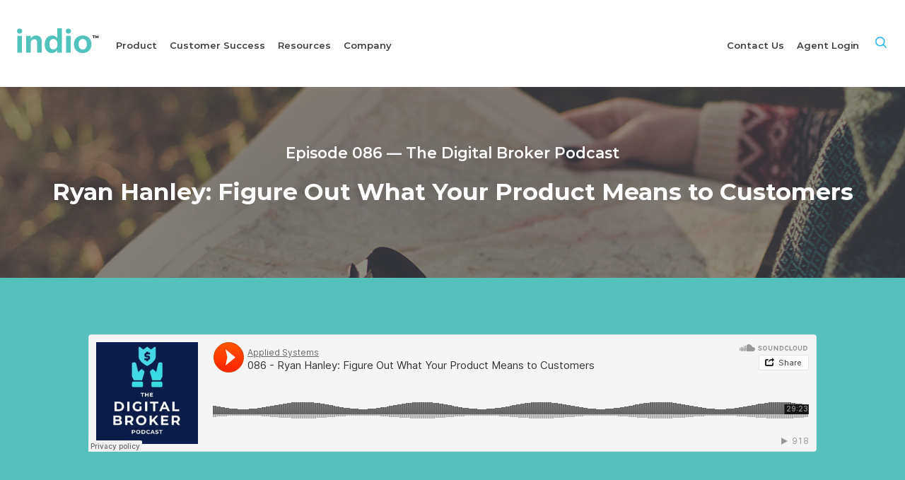

--- FILE ---
content_type: text/html; charset=utf-8
request_url: https://www.useindio.com/resources/the-digital-broker/ryan-hanley-need-vs-meaning/
body_size: 5470
content:



<!DOCTYPE html>
<!--[if lt IE 7]>       <html class="no-js lt-ie9 lt-ie8 lt-ie7"> <![endif]-->
<!--[if IE 7]>          <html class="no-js lt-ie9 lt-ie8"> <![endif]-->
<!--[if IE 8]>          <html class="no-js lt-ie9"> <![endif]-->
<!--[if gt IE 8]><!-->
<html class="no-js" lang="en">
<!--<![endif]-->
<head id="head">
    <title>See What Your Product is to Customers | Indio Technologies</title>

    <meta charset="utf-8">
    <meta http-equiv="X-UA-Compatible" content="IE=edge">
    <meta name="format-detection" content="telephone=no">
    <meta name="viewport" content="width=device-width, initial-scale=1, maximum-scale=1">


        <meta name="description" content="On this episode of The Digital Broker Podcast, Ryan Deeds interviews Ryan Hanley about how he parlayed stardom in the content marketing world into superstardom in the insurance industry, and when and why things started falling apart. Listen now." />

    <meta property="og:url" content="https://www.useindio.com/resources/the-digital-broker/ryan-hanley-need-vs-meaning/" />
    <meta property="og:type" content="website" />
    <meta property="og:title" content="Digital Broker Podcast - Ep 86 - Ryan Hanley: Figure Out What Your Product Means to Customers" data-epi-type="title" />

        <meta property="og:description" content="Following a break from the insurance industry, Ryan Hanley returns, ready to advise insurance agencies who are in the process of their own self-discovery." />

        <meta property="og:image" content="https://www.useindio.com/globalassets/all-images/indio/resource-images/podcast/social-media-images/episode-86-logo---social-size.png" />
    <meta name="pageID" content="29490" />


        <link rel="shortcut icon" href="/globalassets/all-images/indio/indio-favicon-image.png">

    <link rel="stylesheet" href="/css/main.min.css" type="text/css"/>
    <script src="/js/main.min.js" ></script>


    

    
<!--Opti ODP Tracking-->
<script type="text/javascript">
  var zaius = window['zaius']||(window['zaius']=[]);zaius.methods=["initialize","onload","customer","entity","event","subscribe","unsubscribe","consent","identify","anonymize","dispatch"];zaius.factory=function(e){return function(){var t=Array.prototype.slice.call(arguments);t.unshift(e);zaius.push(t);return zaius}};(function(){for(var i=0;i<zaius.methods.length;i++){var method=zaius.methods[i];zaius[method]=zaius.factory(method)}var e=document.createElement("script");e.type="text/javascript";e.async=true;e.src=("https:"===document.location.protocol?"https://":"http://")+"d1igp3oop3iho5.cloudfront.net/v2/Jic88SXzbl8dM4anAl_K6w/zaius-min.js";var t=document.getElementsByTagName("script")[0];t.parentNode.insertBefore(e,t)})();
  
  // Edits to this script should only be made below this line.
  zaius.event('pageview');
</script>
<!--End Opti ODP Tracking Code--> <!-- Google tag (gtag.js) -->
<script src="https://www.googletagmanager.com/gtag/js?id=G-YRP3E9MMQ4"></script>
<script>
  window.dataLayer = window.dataLayer || [];
  function gtag(){dataLayer.push(arguments);}
  gtag('js', new Date());

  gtag('config', 'G-YRP3E9MMQ4');
</script>
<script>
        !function (f, b, e, v, n, t, s) {
            if (f.fbq) return; n = f.fbq = function () {
                n.callMethod ?
                    n.callMethod.apply(n, arguments) : n.queue.push(arguments)
            };
            if (!f._fbq) f._fbq = n; n.push = n; n.loaded = !0; n.version = '2.0';
            n.queue = []; t = b.createElement(e); t.async = !0;
            t.src = v; s = b.getElementsByTagName(e)[0];
            s.parentNode.insertBefore(t, s)
        }(window, document, 'script',
            'https://connect.facebook.net/en_US/fbevents.js');
        fbq('init', '1749108835346479');
        fbq('track', 'PageView');
    </script>
<noscript>
        <img height="1" width="1" style="display:none" src="//www.facebook.com/tr?id=1749108835346479&ev=PageView&noscript=1" />
    </noscript><noscript>
        <iframe src="//www.googletagmanager.com/ns.html?id=GTM-NZCPV8" height="0" width="0" style="display:none;visibility:hidden"></iframe>
    </noscript>
<script>
        (function (w, d, s, l, i) {
            w[l] = w[l] || []; w[l].push({
                'gtm.start':
                    new Date().getTime(), event: 'gtm.js'
            }); var f = d.getElementsByTagName(s)[0],
                j = d.createElement(s), dl = l != 'dataLayer' ? '&l=' + l : ''; j.async = true; j.src =
                    '//www.googletagmanager.com/gtm.js?id=' + i + dl; f.parentNode.insertBefore(j, f);
        })(window, document, 'script', 'dataLayer', 'GTM-NZCPV8');
    </script>
<!-- LinkedIn Insights Code -->
<script type="text/javascript"> _linkedin_partner_id = "895890"; window._linkedin_data_partner_ids = window._linkedin_data_partner_ids || []; window._linkedin_data_partner_ids.push(_linkedin_partner_id); </script>
<script type="text/javascript"> (function(){var s = document.getElementsByTagName("script")[0]; var b = document.createElement("script"); b.type = "text/javascript";b.async = true; b.src = "https://snap.licdn.com/li.lms-analytics/insight.min.js"; s.parentNode.insertBefore(b, s);})(); </script>
<noscript> <img height="1" width="1" style="display:none;" alt="" src="https://px.ads.linkedin.com/collect/?pid=895890&fmt=gif" /> </noscript><!-- End of LinkedIn Insights Code --> <!-- Idio Analytics Tracking Code -->
<script type="text/javascript">
    !function(d,s){var ia=d.createElement(s);ia.async=1,s=d.getElementsByTagName(s)[0],ia.src='//js.idio.co/2395.js',s.parentNode.insertBefore(ia,s)}(document,'script');
</script>
<!-- / Idio Analytics Tracking Code --> <!--Oktopost Tracking Code-->
<script>
(function(a, b, c, d, e, m) {
       a['OktopostTrackerObject'] = d;
       a[d] = a[d] || function() {
             (a[d].q = a[d].q || []).push(arguments);
       };
       e = b.createElement('script');
       m = b.getElementsByTagName('script')[0];
       e.async = 1;
       e.src = c;
       m.parentNode.insertBefore(e, m);
})(window, document, 'https://static.oktopost.com/oktrk.js', '_oktrk');

_oktrk('create', '001wgm17ic3pr81');
</script>
<!--End of Oktopost Tracking Code-->
<script type="text/javascript" src="//cdn.bizible.com/scripts/bizible.js"></script>
<!-- Start of Async Drift Code -->
<script>
"use strict";

!function() {
  var t = window.driftt = window.drift = window.driftt || [];
  if (!t.init) {
    if (t.invoked) return void (window.console && console.error && console.error("Drift snippet included twice."));
    t.invoked = !0, t.methods = [ "identify", "config", "track", "reset", "debug", "show", "ping", "page", "hide", "off", "on" ], 
    t.factory = function(e) {
      return function() {
        var n = Array.prototype.slice.call(arguments);
        return n.unshift(e), t.push(n), t;
      };
    }, t.methods.forEach(function(e) {
      t[e] = t.factory(e);
    }), t.load = function(t) {
      var e = 3e5, n = Math.ceil(new Date() / e) * e, o = document.createElement("script");
      o.type = "text/javascript", o.async = !0, o.crossorigin = "anonymous", o.src = "https://js.driftt.com/include/" + n + "/" + t + ".js";
      var i = document.getElementsByTagName("script")[0];
      i.parentNode.insertBefore(o, i);
    };
  }
}();
drift.SNIPPET_VERSION = '0.3.1';
drift.load('csh2ydk9a4z2');
</script>
<!-- End of Async Drift Code -->

</head>

<body>
    <!--[if lt IE 7]>
      <p class="chromeframe">You are using an outdated browser. <a href="http://browsehappy.com/">Upgrade your browser today</a> or <a href="http://www.google.com/chromeframe/?redirect=true">install Google Chrome Frame</a> to better experience this site.</p>
    <![endif]-->
    

    


    <header>



<nav id="primary-navigation" class="indio">

    <div id="site-navigation">
            <a id="branding" href="/" title="Home">
                <img src="/globalassets/all-images/indio/indio_na_logo_cmyk.svg?format=webp">
            </a>

        <ul id="desktop-nav" class="indio">
            

<li>
  <a href="/product/" >Product</a>
</li>
<li>
  <a href="/customer-success/" >Customer Success</a>
</li>

<li class="has-subnav" onclick="return true;" aria-haspopup="true" tabindex="0">
  <p>Resources</p>

  <div class="subnav sm">
    <ul>
        <li>
          <a href="/blog/posts/" title="Blogs">Blogs</a>
        </li>
        <li>
          <a href="/resources/?tag=calculatorstools" title="Calculators, Quizzes &amp; Tools">Calculators, Quizzes &amp; Tools</a>
        </li>
        <li>
          <a href="/customer-success/" title="Customer Success">Customer Success</a>
        </li>
        <li>
          <a href="/resources/?tag=ebooksguidesinfographics" title="eBooks, Guides &amp; Infographics">eBooks, Guides &amp; Infographics</a>
        </li>
        <li>
          <a href="/resources/the-digital-broker/?tag=podcast" title="Podcasts">Podcasts</a>
        </li>
        <li>
          <a href="/resources/?tag=videos" title="Videos">Videos</a>
        </li>
        <li>
          <a href="/resources/?tag=webinars" title="Webinars">Webinars</a>
        </li>
    </ul>
  </div>
</li>

<li class="has-subnav" onclick="return true;" aria-haspopup="true" tabindex="0">
  <p>Company</p>

  <div class="subnav sm">
    <ul>
        <li>
          <a href="/company/about-us/" title="About Us">About Us</a>
        </li>
        <li>
          <a href="/company/careers/" title="Careers">Careers</a>
        </li>
        <li>
          <a href="/company/news/press-releases/" title="News &amp; Press">News &amp; Press</a>
        </li>
    </ul>
  </div>
</li>

                    <li class="right">
                        <a href="https://brokers.useindio.com/#!/signin" target="_blank" title="Agent Login">Agent Login</a>
                    </li>
                    <li class="right">
                        <a href="/contact-us/" target="_top" title="Contact Us">Contact Us</a>
                    </li>
        </ul>

        <ul id="site-utility" class="indio">
            
<li id="global-search" class="mobile-off">
  <button title="Site Search">Site Search</button>
  <div class="utility-dropdown">
    <form id="main-search" role="search" method="POST" action="/search/">
      <label for="search-query" class="hidden-label">Search Query</label>
      <input id="search-query" class="form-control" type="text" name="query" placeholder="Search" />
      <input type="submit" title="Serach">
    </form>
  </div>
</li>
         

        </ul>

        <button id="mobile-nav-button" class="indio" title="Menu">
            <span>Menu</span>
            <div>
                <span class="bar"></span>
                <span class="bar"></span>
                <span class="bar"></span>
            </div>
        </button>

    </div>
</nav>        




  <section id="hero-banner"
           class=""
           style="background-image: url(/globalassets/all-images/indio/hero-banners/podcast/ryan-hanley-need-vs-meaning_hero.jpg);">

    <div class="vertically-center indio">
      <div class="container">
        <div class="row">
          <div class="twelve columns">
              <h3 class="eyebrow">Episode 086 &#x2014; The Digital Broker Podcast</h3>

            <h1>Ryan Hanley: Figure Out What Your Product Means to Customers</h1>

          </div>
        </div>
      </div>
    </div>
  </section>

    </header>

    <main>
        


<div class="resourceContainer">
  


<section class="overview indio
            "
         style="
            background-color:#56c0ba;">
  <a id="player-embed" class="floating-anchor"></a>
  
  
  <div class="container">
    <div class="row">
      <div class="content ten columns offset-by-one  "
           style=" ">
        <iframe style="height: 166px; width: 100%; max-width: 1260px; margin: auto;" src="https://w.soundcloud.com/player/?url=https%3A//api.soundcloud.com/tracks/721417039&amp;color=%23ff5500&amp;auto_play=false&amp;hide_related=true&amp;show_comments=false&amp;show_user=true&amp;show_reposts=false&amp;show_teaser=false" frameborder="no" scrolling="no"></iframe>
      </div>
    </div>
  </div>
</section>

<section class="overview indio
            "
         style="">
  <a id="content" class="floating-anchor"></a>
  
  
  <div class="container">
    <div class="row">
      <div class="content ten columns offset-by-one  "
           style=" ">
        <p style="text-align: center;"><a class="button" href="https://itunes.apple.com/us/podcast/the-digital-broker-indio-technologies/id1352532699?mt=2&amp;app=podcast" target="_blank" rel="noopener">Subscribe</a></p>
<p>On this episode of&nbsp;<strong>The Digital Broker</strong>, Ryan Deeds interviews&nbsp;<a href="http://ryanhanley.com/" target="_blank" rel="noopener"><strong>Ryan Hanley</strong></a>. By listening to this episode, you will learn:</p>
<ul>
<li>How Ryan Hanley parlayed stardom in the content marketing world into superstardom in the insurance industry.</li>
<li>When and why things started falling apart.</li>
<li>What Ryan Hanley had to learn, about himself and the world at large, to build himself back up and resume providing value to his clients&mdash;and which advice he gives insurance agencies who are also trying to figure themselves out.</li>
</ul>
<hr />
<p>If you don&rsquo;t mind telling people that you work in the insurance industry, you might have Ryan Hanley to thank. He was among a group of people who proliferated the idea that it was okay to be proud to work in the insurance industry. &ldquo;When I first started,&rdquo; Hanley tells Ryan Deeds, &ldquo;I was bothered by the way people would say, &lsquo;Oh, I&rsquo;m an insurance agent,&rsquo; as if it were something to be ashamed of. Without insurance, there would be no business, there would be no skyscrapers in Manhattan. We wanted to give insurance agents a forum where they could feel like what they were doing was cool and be surrounded by people who felt the same way.&rdquo;</p>
<p>That forum ended up becoming&nbsp;<a href="https://elevateconference.com/" target="_blank" rel="noopener">Elevate</a>, a conference that Ryan Deeds credits with &ldquo;changing the way I looked at conferences and how they should be done in the insurance space.&rdquo; As the Chief Marketing Officer of&nbsp;<a href="http://www.trustedchoice.com/" target="_blank" rel="noopener">Trusted Choice</a>, which produces Elevate, Hanley was on top of the world. However, as his influence grew, so did disagreements with other members of his team. Eventually, he had to leave the company&mdash;but a guy like him didn&rsquo;t need to be unemployed for very long, so he took a job at&nbsp;Bold Penguin, an Insurtech startup.</p>
<p>However, that didn&rsquo;t work out either. Bold Penguin is headquartered in Columbus, Ohio, and Hanley and his wife did not want to leave their home in Albany, New York. So, after less than a year at Bold Penguin, Hanley left that job as well. It was weird to be out of work twice in so little time&mdash;but it helped Hanley understand that he was changing, evolving into a leader, and outgrowing traditional office jobs. &ldquo;I&rsquo;ve always wanted to lead a team,&rdquo; he reveals. &ldquo;My contribution often has less to do with my specific skills and more with my ability to get the most out of the people I work with.&rdquo;</p>
<p>The next opportunity seemed custom-made for him. Hanley was accosted by the proprietor of a couple of gyms in Albany who said he needed &ldquo;a business guy&rdquo; like Hanley to take the local group of gyms national. But Hanley hesitated. For over a decade, he had been a superstar in insurance, and the idea of transitioning to another space was &ldquo;super weird.&rdquo;</p>
<p>&ldquo;I knew my place in the insurance industry. I had a reputation there, I knew what I could do for people. I knew the players, I knew how things worked, I knew who I needed to talk to. And when this opportunity came along, it was challenging.&rdquo;</p>
<p>This is the part where you expect a glorious turnaround: Hanley takes the job, crushes it, and the gym chain goes global. None of that happened, except the part where he takes the job. Six months later, he is fired. For the third straight time in a little over a year, Ryan Hanley, former superstar of the insurance world, is out of work again.</p>
<p>&ldquo;It hurt,&rdquo; he admits&mdash;but he needed it to. Without adversity, there is no growth, and the string of setbacks forced Hanley to confront what was happening, why things weren&rsquo;t working, and what he needed to do to make them right.</p>
<p>The time away from insurance, which he thought would be dreadful, turned out to be a blessing. He had no choice but to look in from the outside, with a broader view and a fresher perspective. &ldquo;I always stayed in touch with people in insurance. If anything, I had more time to be a voyeur. I saw who stepped up, who really cared. I watched some things grow and others crumble. It was really, really interesting.&rdquo; Now he&rsquo;s ready to give it another go, on his own terms. As the founder and chief strategist of&nbsp;<a href="http://ryanhanley.com/" target="_blank" rel="noopener">Hanley Media</a>, he advises clients, including insurance agencies, on growth, marketing, and leadership, fusing what he knows about content marketing with what he&rsquo;s learned about himself along the way.</p>
<p>&ldquo;I am different in many ways than I was 18 to 24 months ago. I have better control over how I react to things. I&rsquo;ve learned interesting things about myself, about the world, about how things work. I think I have developed more ways to provide value to our space.&rdquo;</p>
<p>And what would that value be? What does Ryan Hanley have to teach insurance agencies this time around?</p>
<p>Basically, what he had to learn on his own:&nbsp;<em>get to the bottom of what you do best</em>, even if it means hitting a few bottoms of your own along the way. It is there that you&rsquo;ll discover your core strengths, what you can really do for your customers&mdash;which you can then translate into sound marketing strategies that emphasize not why your customers need you, but what it&nbsp;<em>means&nbsp;</em>to do business with you.</p>
<p>&ldquo;Be contextual,&rdquo; Hanley stresses. &ldquo;Many agencies default to being generalists because they haven&rsquo;t taken the time to define what their product&nbsp;<em>means&nbsp;</em>to their customers. Obviously, your customers need insurance&mdash;but how do they know that? How do you contextualize the service you provide? How do you make a midlevel manager look like a rock star for using you? How do you make a single father feel like he&rsquo;s doing everything he can to protect his children in case something bad happens? How do you make people&nbsp;<em>feel&nbsp;</em>about their decision to work with you?&rdquo;</p>
      </div>
    </div>
  </div>
</section>
</div>



  <section id="contact-us"
           class="indio"
           style="background-color: #39d0c4;
           color: #000000;">
    <div class="container">
      <div class="row">
        <div class="eight columns offset-by-two">
          <h2>Start Using Indio Today</h2>
        </div>
      </div>

      <div class="row">
        <div class="six columns offset-by-three">
          <p>Find out why agents everywhere are talking about Indio.</p>
        </div>
      </div>

      <div class="row">
        <div class="eight columns offset-by-two">
          <button type="button">Get Started</button>
          <div id="contact-us-form">
            <script src="//app-abk.marketo.com/js/forms2/js/forms2.min.js"></script>
            <form id="mktoForm_3633"></form>

            <script>
                MktoForms2.loadForm("//app-abk.marketo.com",
                    "373-DBF-030",
                    3633,
                    function(form) {
                        form.onSuccess(function(values, followUpUrl) {
                            location.href = "/thank-you/";
                            return false;
                        });
                    });
            </script>
          </div>
        </div>
      </div>
    </div>
  </section>



<script type="text/javascript">
  var EEWD = EEWD || {};
  EEWD.advanced_automation = EEWD.advanced_automation || {};
  EEWD.advanced_automation.marketo_rest = 1;
  (function () {
    var s = document.createElement('script');
    s.type = 'text/javascript';
    s.async = true;
    var host = (document.location.protocol == 'http:') ? 'cdn.snapapp.com' : 'scdn.snapapp.com';
    s.src = '//' + host + '/widget/widget.js';
    s.id = 'eeload';
    document.getElementsByTagName('head')[0].appendChild(s);
  })();
</script>
    </main>




  <style>
    footer ul li a:hover {
      color: #39d0c4 !important;
    }
  </style>

<footer class="indio"
        style="background-color: #0c1d4c">
  <div class="container">
      <nav id="footer-site-navigation" class="row indio" aria-label="Primary Footer Navigation">
        <ul>
            <li class="column">
                <h6 style="color:#ffffff">Product</h6>

                <ul>
                    <li>
                      <a href="/product/" title="Indio" style="color:#ffffff"> Indio </a>
                    </li>
                </ul>
            </li>
            <li class="column">
                <h6 style="color:#ffffff">Customer Success</h6>

                <ul>
                    <li>
                      <a href="/customer-success/" title="View All" style="color:#ffffff"> View All </a>
                    </li>
                </ul>
            </li>
            <li class="column">
                <h6 style="color:#ffffff">Resources</h6>

                <ul>
                    <li>
                      <a href="/blog/posts/" title="Blogs" style="color:#ffffff"> Blogs </a>
                    </li>
                    <li>
                      <a href="/resources/?tag=calculatorstools" style="color:#ffffff"> Calculators, Quizzes &amp; Tools </a>
                    </li>
                    <li>
                      <a href="/resources/?tag=ebooksguidesinfographics" title="eBooks, Guides &amp; Infographics" style="color:#ffffff"> eBooks, Guides &amp; Infographics </a>
                    </li>
                    <li>
                      <a href="/resources/the-digital-broker/" title="Podcast" style="color:#ffffff"> Podcast </a>
                    </li>
                    <li>
                      <a href="/resources/?tag=videos" title="Videos" style="color:#ffffff"> Videos </a>
                    </li>
                    <li>
                      <a href="/resources/?tag=webinars" title="Webinars  " style="color:#ffffff"> Webinars </a>
                    </li>
                </ul>
            </li>
            <li class="column">
                <h6 style="color:#ffffff">Company</h6>

                <ul>
                    <li>
                      <a href="/company/about-us/" title="About Us" style="color:#ffffff"> About Us </a>
                    </li>
                    <li>
                      <a href="/company/careers/" title="Work at Indio" style="color:#ffffff"> Work at Indio </a>
                    </li>
                    <li>
                      <a href="/company/news/press-releases/" title="News &amp; Press" style="color:#ffffff"> News &amp; Press </a>
                    </li>
                </ul>
            </li>
        </ul>
      </nav>


      <div class="row">
        <nav class="twelve columns" aria-label="Secondary Footer Navigation">
          <ul>
              <li>
                <a href="/contact-us/" title="Contact Us" style="color: #ffffff">Contact Us</a>
              </li>
              <li>
                <a href="https://insight.appliedsystems.com/indio-manage-your-subscription.html" title="Manage Your Subscriptions" style="color: #ffffff">Manage Your Subscriptions</a>
              </li>
              <li>
                <a href="/terms-of-service/" title="Terms of Service" style="color: #ffffff">Terms of Service</a>
              </li>
              <li>
                <a href="https://www1.appliedsystems.com/en-us/privacy-policy/" title="Privacy Policy" style="color: #ffffff">Privacy Policy</a>
              </li>
              <li>
                <a href="/security-overview/" title="Security Overview" style="color: #ffffff">Security Overview</a>
              </li>
          </ul>
        </nav>
      </div>

    <div class="row">
      <div class="twelve columns">
        <nav id="footer-social-navigation" aria-label="Social Media Sites">
            <ul>
                <li>
                  <a href="https://www.facebook.com/IndioTechnologies/" title="Facebook" rel="external">
                                        <img src="/globalassets/all-images/footer-social-fb.png?format=webp" alt="Facebook logo." />
                  </a>
                </li>
                <li>
                  <a href="https://twitter.com/useindio" title="Twitter" rel="external">
                                        <img src="/globalassets/all-images/footer-social-tw.png?format=webp" alt="Twitter logo." />
                  </a>
                </li>
                <li>
                  <a href="https://www.linkedin.com/company/indiotechnologies" title="LinkedIn" rel="external">
                                        <img src="/globalassets/all-images/footer-social-li.png?format=webp" alt="LinkedIn logo." />
                  </a>
                </li>
            </ul>
        </nav>

          <p id="copyright" class="indio" style="color:#FFFFFF">Copyright &#xA9; 2025 Applied Systems, Inc. All rights reserved.</p>

                    <img id="footer-logo" src="/globalassets/all-images/indio/indio_na_logo_white.png?format=webp" />
      </div>
    </div>
  </div>
</footer>
    <script src="/Static/JavaScript/parallax.js"></script>
    <script src="/Static/JavaScript/swiper.js"></script>
    <script type="text/javascript">
        var swiper = new Swiper('.swiper-container', {
            pagination: '.swiper-pagination',
            nextButton: '.swiper-button-next',
            prevButton: '.swiper-button-prev',
            slidesPerView: 1,
            paginationClickable: true,
            spaceBetween: 30,
            loop: true
        }),
            waitForFinalEvent = (function () {
                var timers = {};
                return function (callback, ms, uniqueId) {
                    if (!uniqueId) {
                        uniqueId = "000000";
                    }
                    if (timers[uniqueId]) {
                        clearTimeout(timers[uniqueId]);
                    }
                    timers[uniqueId] = setTimeout(callback, ms);
                };
            })();

        function resizeWN() {
            var wn = new Array(),
                wnIndex = 0,
                tallest = 0,
                overallHeight = 0;

            $("#new-capabilities").children().each(function (i, v) {
                wn.push($(this));
                var h = 0;

                $(this).children().each(function () {
                    switch ($(this).prop('tagName').toLowerCase()) {
                        case 'h4':
                            h += $(this).outerHeight(true);
                            overallHeight += $(this).outerHeight(true);
                            break;

                        case 'div':
                            if (!$(this).parent().hasClass('active')) {
                                $(this).css({
                                    position: 'absolute',
                                    visibility: 'hidden',
                                    display: 'block'
                                });
                            }
                            $(this).children().each(function () {
                                h += $(this).outerHeight(true);
                            });
                            if (!$(this).parent().hasClass('active')) {
                                $(this).removeAttr('style');
                            }
                            break;

                        default:
                            h += $(this).outerHeight(true);
                            break;
                    }
                });

                if (h > tallest) {
                    overallHeight -= (tallest - wn[wnIndex].find('h4').outerHeight(true));
                    overallHeight += (h - wn[i].find('h4').outerHeight(true));

                    tallest = h;
                    wnIndex = i;
                }
            }).parent().css({
                'height': overallHeight
            })
        }

        $(function () {
            resizeWN();

            $("#new-capabilities").on('mousemoveend', 'li', function () {
                var capability = $(this).data("screenshot"),
                    screenShot = $("#new-capability-screens").find('*[data-screenshot="' + capability + '"]'),
                    list = $("#new-capabilities"),
                    x = $(this);

                if (!list.hasClass('animating') && !x.hasClass('active')) {
                    var y = list.find(".active > div").slideUp({ duration: 300, queue: false }),
                        z = x.find('div').slideDown({ duration: 300, queue: false });

                    list.addClass('animating');

                    $(".screenshot").not(screenShot).hide();
                    screenShot.show();

                    $.when(y, z).done(function () {
                        list.removeClass('animating')
                            .children().not(x).removeAttr('class').children().removeAttr('style');
                        x.addClass('active');
                    });
                }
            });

            $(window).resize(function () {
                waitForFinalEvent(function () {
                    resizeWN();
                }, 600, "1DB3E7");
            });
        });
    </script>

    

    
<script type="text/javascript">
(function() {
  var didInit = false;
  function initMunchkin() {
    if(didInit === false) {
      didInit = true;
      Munchkin.init('373-DBF-030');
    }
  }
  var s = document.createElement('script');
  s.type = 'text/javascript';
  s.async = true;
  s.src = '//munchkin.marketo.net/munchkin.js';
  s.onreadystatechange = function() {
    if (this.readyState == 'complete' || this.readyState == 'loaded') {
      initMunchkin();
    }
  };
  s.onload = initMunchkin;
  document.getElementsByTagName('head')[0].appendChild(s);
})();
</script>
<!-- Siteimprove Code -->
<script type="text/javascript">
  /*<![CDATA[*/
  (function() {
    var sz = document.createElement('script');
    sz.type = 'text/javascript';
    sz.async = true;
    sz.src = '//siteimproveanalytics.com/js/siteanalyze_6028018.js';
    var s = document.getElementsByTagName('script')[0];
    s.parentNode.insertBefore(sz, s);
  })();
  /*]]>*/
</script>
<!-- End of Siteimprove Code -->

    <script src="/Static/JavaScript/lightbox.js"></script>
    <script>
        $(function () {
            var player,
                lightbox = $("#lightbox");

            videojs("vjs_video_3").ready(function () {
                player = this;

                player.one('loadedmetadata', function () {
                    $("#team-applied-video").on('click', '#playbutton', function (event) {
                        event.preventDefault();
                        lightbox.fadeIn(300);
                        player.play();
                    });

                    $("#close").on('click', function (event) {
                        event.preventDefault();
                        player.pause();
                        lightbox.fadeOut(300);
                        player.currentTime(0);
                    });
                });
            });
        });
    </script>

</body>
</html>

--- FILE ---
content_type: text/css
request_url: https://www.useindio.com/css/main.min.css
body_size: 40655
content:
.container{margin:0 auto;padding:0;position:relative;width:1260px}.container.full{width:auto}.row.legacy{margin-bottom:20px}.container .column,.container .columns{float:left;display:inline;margin-left:10px;margin-right:10px}.u-pull-right{float:right!important}.u-pull-left{float:left!important}.row>.columns>.row{margin:0 -10px}@media screen and (max-width:768px){.row>.columns>.row{margin:0}}.column.alpha,.columns.alpha{margin-left:0}.column.omega,.columns.omega{margin-right:0}.container .one.column,.container .one.columns{width:85px}.container .two.columns{width:190px}.container .three.columns{width:295px}.container .four.columns{width:400px}.container .five.columns{width:505px}.container .six.columns{width:610px}.container .seven.columns{width:715px}.container .eight.columns{width:820px}.container .nine.columns{width:925px}.container .ten.columns{width:1030px}.container .eleven.columns{width:1135px}.container .twelve.columns{width:1240px}.container .one-third.column{width:400px}.container .two-thirds.column{width:820px}.container .offset-by-one{padding-left:105px}.container .offset-by-two{padding-left:210px}.container .offset-by-three{padding-left:315px}.container .offset-by-four{padding-left:420px}.container .offset-by-five{padding-left:525px}.container .offset-by-six{padding-left:630px}.container .offset-by-seven{padding-left:735px}.container .offset-by-eight{padding-left:840px}.container .offset-by-nine{padding-left:945px}.container .offset-by-ten{padding-left:1050px}.container .offset-by-eleven{padding-left:1155px}@media only screen and (min-width:961px)and (max-width:1259px){.container{margin:0 auto;padding:0;position:relative;width:960px}.container.full{width:auto}.container .column,.container .columns{float:left;display:inline;margin-left:10px;margin-right:10px}.column.alpha,.columns.alpha{margin-left:0}.column.omega,.columns.omega{margin-right:0}.container .one.column,.container .one.columns{width:60px}.container .two.columns{width:140px}.container .three.columns{width:220px}.container .four.columns{width:300px}.container .five.columns{width:380px}.container .six.columns{width:460px}.container .seven.columns{width:540px}.container .eight.columns{width:620px}.container .nine.columns{width:700px}.container .ten.columns{width:780px}.container .eleven.columns{width:860px}.container .twelve.columns{width:940px}.container .one-third.column{width:300px}.container .two-thirds.column{width:620px}.container .offset-by-one{padding-left:80px}.container .offset-by-two{padding-left:160px}.container .offset-by-three{padding-left:240px}.container .offset-by-four{padding-left:320px}.container .offset-by-five{padding-left:400px}.container .offset-by-six{padding-left:480px}.container .offset-by-seven{padding-left:560px}.container .offset-by-eight{padding-left:640px}.container .offset-by-nine{padding-left:720px}.container .offset-by-ten{padding-left:800px}.container .offset-by-eleven{padding-left:880px}}@media only screen and (min-width:769px)and (max-width:960px){.container{width:768px}.container .column,.container .columns{margin-left:10px;margin-right:10px}.column.alpha,.columns.alpha{margin-left:0;margin-right:10px}.column.omega,.columns.omega{margin-right:0;margin-left:10px}.alpha.omega{margin-left:0;margin-right:0}.container .one.column,.container .one.columns{width:44px}.container .two.columns{width:108px}.container .three.columns{width:172px}.container .four.columns{width:236px}.container .five.columns{width:300px}.container .six.columns{width:364px}.container .seven.columns{width:428px}.container .eight.columns{width:492px}.container .nine.columns{width:556px}.container .ten.columns{width:620px}.container .eleven.columns{width:684px}.container .twelve.columns{width:748px}.container .one-third.column{width:236px}.container .two-thirds.column{width:492px}.container .offset-by-one{padding-left:64px}.container .offset-by-two{padding-left:128px}.container .offset-by-three{padding-left:192px}.container .offset-by-four{padding-left:256px}.container .offset-by-five{padding-left:320px}.container .offset-by-six{padding-left:384px}.container .offset-by-seven{padding-left:448px}.container .offset-by-eight{padding-left:512px}.container .offset-by-nine{padding-left:576px}.container .offset-by-ten{padding-left:640px}.container .offset-by-eleven{padding-left:704px}}@media only screen and (max-width:767px){.container{width:300px}.container .column,.container .columns{margin:0}.container .eight.columns,.container .eleven.columns,.container .five.columns,.container .four.columns,.container .nine.columns,.container .one-third.column,.container .one.column,.container .one.columns,.container .seven.columns,.container .six.columns,.container .ten.columns,.container .three.columns,.container .twelve.columns,.container .two-thirds.column,.container .two.columns{width:300px}.container .eight.columns.reSearchBar,.container .eleven.columns.reSearchBar,.container .five.columns.reSearchBar,.container .four.columns.reSearchBar,.container .nine.columns.reSearchBar,.container .one-third.column.reSearchBar,.container .one.column.reSearchBar,.container .one.columns.reSearchBar,.container .seven.columns.reSearchBar,.container .six.columns.reSearchBar,.container .ten.columns.reSearchBar,.container .three.columns.reSearchBar,.container .twelve.columns.reSearchBar,.container .two-thirds.column.reSearchBar,.container .two.columns.reSearchBar{padding:4px 0}.container .offset-by-eight,.container .offset-by-eleven,.container .offset-by-five,.container .offset-by-four,.container .offset-by-nine,.container .offset-by-one,.container .offset-by-seven,.container .offset-by-six,.container .offset-by-ten,.container .offset-by-three,.container .offset-by-two{padding-left:0}}@media only screen and (min-width:480px)and (max-width:768px){.container{width:420px}.container .column,.container .columns{margin:0}.container .eight.columns,.container .eleven.columns,.container .five.columns,.container .four.columns,.container .nine.columns,.container .one-third.column,.container .one.column,.container .one.columns,.container .seven.columns,.container .six.columns,.container .ten.columns,.container .three.columns,.container .twelve.columns,.container .two-thirds.column,.container .two.columns{width:420px}.container .eight.columns.reSearchBar,.container .eleven.columns.reSearchBar,.container .five.columns.reSearchBar,.container .four.columns.reSearchBar,.container .nine.columns.reSearchBar,.container .one-third.column.reSearchBar,.container .one.column.reSearchBar,.container .one.columns.reSearchBar,.container .seven.columns.reSearchBar,.container .six.columns.reSearchBar,.container .ten.columns.reSearchBar,.container .three.columns.reSearchBar,.container .twelve.columns.reSearchBar,.container .two-thirds.column.reSearchBar,.container .two.columns.reSearchBar{padding:4px 0}.container .offset-by-eight,.container .offset-by-eleven,.container .offset-by-five,.container .offset-by-four,.container .offset-by-nine,.container .offset-by-one,.container .offset-by-seven,.container .offset-by-six,.container .offset-by-ten,.container .offset-by-three,.container .offset-by-two{padding-left:0}}.container:after{clear:both;content:" ";display:block;height:0;visibility:hidden}.clearfix:after,.clearfix:before,.row:after,.row:before{content:" ";display:block;height:0;overflow:hidden;visibility:hidden;width:0}.clearfix:after,.row:after{clear:both}.clearfix,.row{zoom:1}.category,.form svg,.mktoForm .mktoFieldWrap label,a,abbr,acronym,address,applet,article,aside,audio,b,big,blockquote,body,canvas,caption,center,cite,code,dd,del,details,dfn,div,dl,dt,embed,fieldset,figcaption,figure,footer,form,h1,h2,h3,h4,h5,h6,header,hgroup,html,i,iframe,img,ins,kbd,label,legend,li,mark,menu,nav,object,ol,output,p,pre,q,ruby,s,samp,section,small,span,strike,strong,sub,summary,sup,table,tbody,td,tfoot,th,thead,time,tr,tt,u,ul,var,video{margin:0;padding:0;border:0;font-size:100%;font:inherit;vertical-align:baseline}article,aside,details,figcaption,figure,footer,header,hgroup,menu,nav,section{display:block}blockquote,q{quotes:none}blockquote:after,blockquote:before,q:after,q:before{content:"";content:none}table{border-collapse:collapse;border-spacing:0}.no-top-padding{padding-top:0}.no-bottom-padding{padding-bottom:0}.mobile-on{display:none!important}.mobile-off{display:block!important}.vertically-center{position:absolute;top:50%;transform:translateY(-50%);width:100%;z-index:1}.text-left{text-align:left!important}.text-center{text-align:center!important}.text-right{text-align:right!important}.eyebrow{color:#262860;margin-bottom:72px}#desktop-nav::after,#primary-navigation::after,#sticky-navigation ul::after,section::after{display:block;content:"";clear:both}@font-face{font-family:Bodoni;src:url(/Static/Fonts/Bodoni/Book/BodoniSvtyTwoITCTT-Book.eot);src:url(/Static/Fonts/Bodoni/Book/BodoniSvtyTwoITCTT-Book.eot?#iefix) format("embedded-opentype"),url(/Static/Fonts/Bodoni/Book/BodoniSvtyTwoITCTT-Book.woff2) format("woff2"),url(/Static/Fonts/Bodoni/Book/BodoniSvtyTwoITCTT-Book.woff) format("woff"),url(/Static/Fonts/Bodoni/Book/BodoniSvtyTwoITCTT-Book.ttf) format("truetype"),url(/Static/Fonts/Bodoni/Book/BodoniSvtyTwoITCTT-Book.svg#svgBodoni) format("svg")}@font-face{font-family:Bodoni-Bold;src:url(/Static/Fonts/Bodoni/Bold/BodoniSvtyTwoITCTT-Bold.eot);src:url(/Static/Fonts/Bodoni/Bold/BodoniSvtyTwoITCTT-Bold.eot?#iefix) format("embedded-opentype"),url(/Static/Fonts/Bodoni/Bold/BodoniSvtyTwoITCTT-Bold.woff2) format("woff2"),url(/Static/Fonts/Bodoni/Bold/BodoniSvtyTwoITCTT-Bold.woff) format("woff"),url(/Static/Fonts/Bodoni/Bold/BodoniSvtyTwoITCTT-Bold.ttf) format("truetype"),url(/Static/Fonts/Bodoni/Bold/BodoniSvtyTwoITCTT-Bold.svg#svgBodoniBold) format("svg")}@font-face{font-family:Bodoni-Italic;src:url(/Static/Fonts/Bodoni/Italic/BodoniSvtyTwoITCTT-BookIta.eot);src:url(/Static/Fonts/Bodoni/Italic/BodoniSvtyTwoITCTT-BookIta.eot?#iefix) format("embedded-opentype"),url(/Static/Fonts/Bodoni/Italic/BodoniSvtyTwoITCTT-BookIta.woff2) format("woff2"),url(/Static/Fonts/Bodoni/Italic/BodoniSvtyTwoITCTT-BookIta.woff) format("woff"),url(/Static/Fonts/Bodoni/Italic/BodoniSvtyTwoITCTT-BookIta.ttf) format("truetype"),url(/Static/Fonts/Bodoni/Italic/BodoniSvtyTwoITCTT-BookIta.svg#svgBodoniItalic) format("svg")}@font-face{font-family:Minion;src:url(/Static/Fonts/MinionPro/Regular/MinionPro-Regular.eot);src:url(/Static/Fonts/MinionPro/Regular/MinionPro-Regular.eot?#iefix) format("embedded-opentype"),url(/Static/Fonts/MinionPro/Regular/MinionPro-Regular.woff2) format("woff2"),url(/Static/Fonts/MinionPro/Regular/MinionPro-Regular.woff) format("woff"),url(/Static/Fonts/MinionPro/Regular/MinionPro-Regular.ttf) format("truetype"),url(/Static/Fonts/MinionPro/Regular/MinionPro-Regular.svg#svgMinionPro) format("svg")}@font-face{font-family:Minion-Bold;src:url(/Static/Fonts/MinionPro/Bold/MinionPro-Bold.eot);src:url(/Static/Fonts/MinionPro/Bold/MinionPro-Bold.eot?#iefix) format("embedded-opentype"),url(/Static/Fonts/MinionPro/Bold/MinionPro-Bold.woff2) format("woff2"),url(/Static/Fonts/MinionPro/Bold/MinionPro-Bold.woff) format("woff"),url(/Static/Fonts/MinionPro/Bold/MinionPro-Bold.ttf) format("truetype"),url(/Static/Fonts/MinionPro/Bold/MinionPro-Bold.svg#svgMinionBold) format("svg")}@font-face{font-family:Minion-Bold-Condensed;src:url(/Static/Fonts/MinionPro/Bold-Condensed/MinionPro-BoldCn.eot);src:url(/Static/Fonts/MinionPro/Bold-Condensed/MinionPro-BoldCn.eot?#iefix) format("embedded-opentype"),url(/Static/Fonts/MinionPro/Bold-Condensed/MinionPro-BoldCn.woff2) format("woff2"),url(/Static/Fonts/MinionPro/Bold-Condensed/MinionPro-BoldCn.woff) format("woff"),url(/Static/Fonts/MinionPro/Bold-Condensed/MinionPro-BoldCn.ttf) format("truetype"),url(/Static/Fonts/MinionPro/Bold-Condensed/MinionPro-BoldCn.svg#svgMinionBoldCondensed) format("svg")}@font-face{font-family:Minion-Bold-Condensed-Italic;src:url(/Static/Fonts/MinionPro/Bold-Condensed-Italic/MinionPro-BoldCnIt.eot);src:url(/Static/Fonts/MinionPro/Bold-Condensed-Italic/MinionPro-BoldCnIt.eot?#iefix) format("embedded-opentype"),url(/Static/Fonts/MinionPro/Bold-Condensed-Italic/MinionPro-BoldCnIt.woff2) format("woff2"),url(/Static/Fonts/MinionPro/Bold-Condensed-Italic/MinionPro-BoldCnIt.woff) format("woff"),url(/Static/Fonts/MinionPro/Bold-Condensed-Italic/MinionPro-BoldCnIt.ttf) format("truetype"),url(/Static/Fonts/MinionPro/Bold-Condensed-Italic/MinionPro-BoldCnIt.svg#svgMinionBoldCondensedItalic) format("svg")}@font-face{font-family:Minion-Bold-Italic;src:url(/Static/Fonts/MinionPro/Bold-Italic/MinionPro-BoldIt.eot);src:url(/Static/Fonts/MinionPro/Bold-Italic/MinionPro-BoldIt.eot?#iefix) format("embedded-opentype"),url(/Static/Fonts/MinionPro/Bold-Italic/MinionPro-BoldIt.woff2) format("woff2"),url(/Static/Fonts/MinionPro/Bold-Italic/MinionPro-BoldIt.woff) format("woff"),url(/Static/Fonts/MinionPro/Bold-Italic/MinionPro-BoldIt.ttf) format("truetype"),url(/Static/Fonts/MinionPro/Bold-Italic/MinionPro-BoldIt.svg#svgMinionBoldItalic) format("svg")}@font-face{font-family:Minion-Italic;src:url(/Static/Fonts/MinionPro/Italic/MinionPro-It.eot);src:url(/Static/Fonts/MinionPro/Italic/MinionPro-It.eot?#iefix) format("embedded-opentype"),url(/Static/Fonts/MinionPro/Italic/MinionPro-It.woff2) format("woff2"),url(/Static/Fonts/MinionPro/Italic/MinionPro-It.woff) format("woff"),url(/Static/Fonts/MinionPro/Italic/MinionPro-It.ttf) format("truetype"),url(/Static/Fonts/MinionPro/Italic/MinionPro-It.svg#svgMinionItalic) format("svg")}@font-face{font-family:Montserrat;src:url(/Static/Fonts/Montserrat/Regular/Montserrat-Regular.eot);src:url(/Static/Fonts/Montserrat/Regular/Montserrat-Regular.eot?#iefix) format("embedded-opentype"),url(/Static/Fonts/Montserrat/Regular/Montserrat-Regular.woff2) format("woff2"),url(/Static/Fonts/Montserrat/Regular/Montserrat-Regular.woff) format("woff"),url(/Static/Fonts/Montserrat/Regular/Montserrat-Regular.ttf) format("truetype"),url(/Static/Fonts/Montserrat/Regular/Montserrat-Regular.svg#svgMontserrat) format("svg")}@font-face{font-family:Montserrat-Black;src:url(/Static/Fonts/Montserrat/Black/Montserrat-Black.eot);src:url(/Static/Fonts/Montserrat/Black/Montserrat-Black.eot?#iefix) format("embedded-opentype"),url(/Static/Fonts/Montserrat/Black/Montserrat-Black.woff2) format("woff2"),url(/Static/Fonts/Montserrat/Black/Montserrat-Black.woff) format("woff"),url(/Static/Fonts/Montserrat/Black/Montserrat-Black.ttf) format("truetype"),url(/Static/Fonts/Montserrat/Black/Montserrat-Black.svg#svgMontserratBlack) format("svg")}@font-face{font-family:Montserrat-Black-Italic;src:url(/Static/Fonts/Montserrat/Black-Italic/Montserrat-BlackItalic.eot);src:url(/Static/Fonts/Montserrat/Black-Italic/Montserrat-BlackItalic.eot?#iefix) format("embedded-opentype"),url(/Static/Fonts/Montserrat/Black-Italic/Montserrat-BlackItalic.woff2) format("woff2"),url(/Static/Fonts/Montserrat/Black-Italic/Montserrat-BlackItalic.woff) format("woff"),url(/Static/Fonts/Montserrat/Black-Italic/Montserrat-BlackItalic.ttf) format("truetype"),url(/Static/Fonts/Montserrat/Black-Italic/Montserrat-BlackItalic.svg#svgMontserratBlackItalic) format("svg")}@font-face{font-family:Montserrat-Bold;src:url(/Static/Fonts/Montserrat/Bold/Montserrat-Bold.eot);src:url(/Static/Fonts/Montserrat/Bold/Montserrat-Bold.eot?#iefix) format("embedded-opentype"),url(/Static/Fonts/Montserrat/Bold/Montserrat-Bold.woff2) format("woff2"),url(/Static/Fonts/Montserrat/Bold/Montserrat-Bold.woff) format("woff"),url(/Static/Fonts/Montserrat/Bold/Montserrat-Bold.ttf) format("truetype"),url(/Static/Fonts/Montserrat/Bold/Montserrat-Bold.svg#svgMontserratBold) format("svg")}@font-face{font-family:Montserrat-Bold-Italic;src:url(/Static/Fonts/Montserrat/Bold-Italic/Montserrat-BoldItalic.eot);src:url(/Static/Fonts/Montserrat/Bold-Italic/Montserrat-BoldItalic.eot?#iefix) format("embedded-opentype"),url(/Static/Fonts/Montserrat/Bold-Italic/Montserrat-BoldItalic.woff2) format("woff2"),url(/Static/Fonts/Montserrat/Bold-Italic/Montserrat-BoldItalic.woff) format("woff"),url(/Static/Fonts/Montserrat/Bold-Italic/Montserrat-BoldItalic.ttf) format("truetype"),url(/Static/Fonts/Montserrat/Bold-Italic/Montserrat-BoldItalic.svg#svgMontserratBoldItalic) format("svg")}@font-face{font-family:Montserrat-Extra-Bold;src:url(/Static/Fonts/Montserrat/Extra-Bold/Montserrat-ExtraBold.eot);src:url(/Static/Fonts/Montserrat/Extra-Bold/Montserrat-ExtraBold.eot?#iefix) format("embedded-opentype"),url(/Static/Fonts/Montserrat/Extra-Bold/Montserrat-ExtraBold.woff2) format("woff2"),url(/Static/Fonts/Montserrat/Extra-Bold/Montserrat-ExtraBold.woff) format("woff"),url(/Static/Fonts/Montserrat/Extra-Bold/Montserrat-ExtraBold.ttf) format("truetype"),url(/Static/Fonts/Montserrat/Extra-Bold/Montserrat-ExtraBold.svg#svgMontserratExtraBold) format("svg")}@font-face{font-family:Montserrat-Extra-Bold-Italic;src:url(/Static/Fonts/Montserrat/Extra-Bold-Italic/Montserrat-ExtraBoldItalic.eot);src:url(/Static/Fonts/Montserrat/Extra-Bold-Italic/Montserrat-ExtraBoldItalic.eot?#iefix) format("embedded-opentype"),url(/Static/Fonts/Montserrat/Extra-Bold-Italic/Montserrat-ExtraBoldItalic.woff2) format("woff2"),url(/Static/Fonts/Montserrat/Extra-Bold-Italic/Montserrat-ExtraBoldItalic.woff) format("woff"),url(/Static/Fonts/Montserrat/Extra-Bold-Italic/Montserrat-ExtraBoldItalic.ttf) format("truetype"),url(/Static/Fonts/Montserrat/Extra-Bold-Italic/Montserrat-ExtraBoldItalic.svg#svgMontserratExtraBoldItalic) format("svg")}@font-face{font-family:Montserrat-Extra-Light;src:url(/Static/Fonts/Montserrat/Extra-Light/Montserrat-ExtraLight.eot);src:url(/Static/Fonts/Montserrat/Extra-Light/Montserrat-ExtraLight.eot?#iefix) format("embedded-opentype"),url(/Static/Fonts/Montserrat/Extra-Light/Montserrat-ExtraLight.woff2) format("woff2"),url(/Static/Fonts/Montserrat/Extra-Light/Montserrat-ExtraLight.woff) format("woff"),url(/Static/Fonts/Montserrat/Extra-Light/Montserrat-ExtraLight.ttf) format("truetype"),url(/Static/Fonts/Montserrat/Extra-Light/Montserrat-ExtraLight.svg#svgMontserratExtraLight) format("svg")}@font-face{font-family:Montserrat-Extra-Light-Italic;src:url(/Static/Fonts/Montserrat/Extra-Light-Italic/Montserrat-ExtraLightItalic.eot);src:url(/Static/Fonts/Montserrat/Extra-Light-Italic/Montserrat-ExtraLightItalic.eot?#iefix) format("embedded-opentype"),url(/Static/Fonts/Montserrat/Extra-Light-Italic/Montserrat-ExtraLightItalic.woff2) format("woff2"),url(/Static/Fonts/Montserrat/Extra-Light-Italic/Montserrat-ExtraLightItalic.woff) format("woff"),url(/Static/Fonts/Montserrat/Extra-Light-Italic/Montserrat-ExtraLightItalic.ttf) format("truetype"),url(/Static/Fonts/Montserrat/Extra-Light-Italic/Montserrat-ExtraLightItalic.svg#svgMontserratExtraLightItalic) format("svg")}@font-face{font-family:Montserrat-Italic;src:url(/Static/Fonts/Montserrat/Italic/Montserrat-Italic.eot);src:url(/Static/Fonts/Montserrat/Italic/Montserrat-Italic.eot?#iefix) format("embedded-opentype"),url(/Static/Fonts/Montserrat/Italic/Montserrat-Italic.woff2) format("woff2"),url(/Static/Fonts/Montserrat/Italic/Montserrat-Italic.woff) format("woff"),url(/Static/Fonts/Montserrat/Italic/Montserrat-Italic.ttf) format("truetype"),url(/Static/Fonts/Montserrat/Italic/Montserrat-Italic.svg#svgMontserratItalic) format("svg")}@font-face{font-family:Montserrat-Light;src:url(/Static/Fonts/Montserrat/Light/Montserrat-Light.eot);src:url(/Static/Fonts/Montserrat/Light/Montserrat-Light.eot?#iefix) format("embedded-opentype"),url(/Static/Fonts/Montserrat/Light/Montserrat-Light.woff2) format("woff2"),url(/Static/Fonts/Montserrat/Light/Montserrat-Light.woff) format("woff"),url(/Static/Fonts/Montserrat/Light/Montserrat-Light.ttf) format("truetype"),url(/Static/Fonts/Montserrat/Light/Montserrat-Light.svg#svgMontserratLight) format("svg")}@font-face{font-family:Montserrat-Light-Italic;src:url(/Static/Fonts/Montserrat/Light-Italic/Montserrat-LightItalic.eot);src:url(/Static/Fonts/Montserrat/Light-Italic/Montserrat-LightItalic.eot?#iefix) format("embedded-opentype"),url(/Static/Fonts/Montserrat/Light-Italic/Montserrat-LightItalic.woff2) format("woff2"),url(/Static/Fonts/Montserrat/Light-Italic/Montserrat-LightItalic.woff) format("woff"),url(/Static/Fonts/Montserrat/Light-Italic/Montserrat-LightItalic.ttf) format("truetype"),url(/Static/Fonts/Montserrat/Light-Italic/Montserrat-LightItalic.svg#svgMontserratLightItalic) format("svg")}@font-face{font-family:Montserrat-Medium;src:url(/Static/Fonts/Montserrat/Medium/Montserrat-Medium.eot);src:url(/Static/Fonts/Montserrat/Medium/Montserrat-Medium.eot?#iefix) format("embedded-opentype"),url(/Static/Fonts/Montserrat/Medium/Montserrat-Medium.woff2) format("woff2"),url(/Static/Fonts/Montserrat/Medium/Montserrat-Medium.woff) format("woff"),url(/Static/Fonts/Montserrat/Medium/Montserrat-Medium.ttf) format("truetype"),url(/Static/Fonts/Montserrat/Medium/Montserrat-Medium.svg#svgMontserratMedium) format("svg")}@font-face{font-family:Montserrat-Medium-Italic;src:url(/Static/Fonts/Montserrat/Medium-Italic/Montserrat-MediumItalic.eot);src:url(/Static/Fonts/Montserrat/Medium-Italic/Montserrat-MediumItalic.eot?#iefix) format("embedded-opentype"),url(/Static/Fonts/Montserrat/Medium-Italic/Montserrat-MediumItalic.woff2) format("woff2"),url(/Static/Fonts/Montserrat/Medium-Italic/Montserrat-MediumItalic.woff) format("woff"),url(/Static/Fonts/Montserrat/Medium-Italic/Montserrat-MediumItalic.ttf) format("truetype"),url(/Static/Fonts/Montserrat/Medium-Italic/Montserrat-MediumItalic.svg#svgMontserratMediumItalic) format("svg")}@font-face{font-family:Montserrat-Semi-Bold;src:url(/Static/Fonts/Montserrat/Semi-Bold/Montserrat-SemiBold.eot);src:url(/Static/Fonts/Montserrat/Semi-Bold/Montserrat-SemiBold.eot?#iefix) format("embedded-opentype"),url(/Static/Fonts/Montserrat/Semi-Bold/Montserrat-SemiBold.woff2) format("woff2"),url(/Static/Fonts/Montserrat/Semi-Bold/Montserrat-SemiBold.woff) format("woff"),url(/Static/Fonts/Montserrat/Semi-Bold/Montserrat-SemiBold.ttf) format("truetype"),url(/Static/Fonts/Montserrat/Semi-Bold/Montserrat-SemiBold.svg#svgMontserratSemiBold) format("svg")}@font-face{font-family:Montserrat-Semi-Bold-Italic;src:url(/Static/Fonts/Montserrat/Semi-Bold-Italic/Montserrat-SemiBoldItalic.eot);src:url(/Static/Fonts/Montserrat/Semi-Bold-Italic/Montserrat-SemiBoldItalic.eot?#iefix) format("embedded-opentype"),url(/Static/Fonts/Montserrat/Semi-Bold-Italic/Montserrat-SemiBoldItalic.woff2) format("woff2"),url(/Static/Fonts/Montserrat/Semi-Bold-Italic/Montserrat-SemiBoldItalic.woff) format("woff"),url(/Static/Fonts/Montserrat/Semi-Bold-Italic/Montserrat-SemiBoldItalic.ttf) format("truetype"),url(/Static/Fonts/Montserrat/Semi-Bold-Italic/Montserrat-SemiBoldItalic.svg#svgMontserratSemiBoldItalic) format("svg")}@font-face{font-family:Montserrat-Thin;src:url(/Static/Fonts/Montserrat/Thin/Montserrat-Thin.eot);src:url(/Static/Fonts/Montserrat/Thin/Montserrat-Thin.eot?#iefix) format("embedded-opentype"),url(/Static/Fonts/Montserrat/Thin/Montserrat-Thin.woff2) format("woff2"),url(/Static/Fonts/Montserrat/Thin/Montserrat-Thin.woff) format("woff"),url(/Static/Fonts/Montserrat/Thin/Montserrat-Thin.ttf) format("truetype"),url(/Static/Fonts/Montserrat/Thin/Montserrat-Thin.svg#svgMontserratThin) format("svg")}@font-face{font-family:Montserrat-Thin-Italic;src:url(/Static/Fonts/Montserrat/Thin-Italic/Montserrat-ThinItalic.eot);src:url(/Static/Fonts/Montserrat/Thin-Italic/Montserrat-ThinItalic.eot?#iefix) format("embedded-opentype"),url(/Static/Fonts/Montserrat/Thin-Italic/Montserrat-ThinItalic.woff2) format("woff2"),url(/Static/Fonts/Montserrat/Thin-Italic/Montserrat-ThinItalic.woff) format("woff"),url(/Static/Fonts/Montserrat/Thin-Italic/Montserrat-ThinItalic.ttf) format("truetype"),url(/Static/Fonts/Montserrat/Thin-Italic/Montserrat-ThinItalic.svg#svgMontserratThinItalic) format("svg")}@font-face{font-family:Univers;src:url(/Static/Fonts/Univers/Regular/UniversLTStd.eot);src:url(/Static/Fonts/Univers/Regular/UniversLTStd.eot?#iefix) format("embedded-opentype"),url(/Static/Fonts/Univers/Regular/UniversLTStd.woff2) format("woff2"),url(/Static/Fonts/Univers/Regular/UniversLTStd.woff) format("woff"),url(/Static/Fonts/Univers/Regular/UniversLTStd.ttf) format("truetype"),url(/Static/Fonts/Univers/Regular/UniversLTStd.svg#svgUnivers) format("svg")}@font-face{font-family:Univers-Black;src:url(/Static/Fonts/Univers/Black/UniversLTStd-Black.eot);src:url(/Static/Fonts/Univers/Black/UniversLTStd-Black.eot?#iefix) format("embedded-opentype"),url(/Static/Fonts/Univers/Black/UniversLTStd-Black.woff2) format("woff2"),url(/Static/Fonts/Univers/Black/UniversLTStd-Black.woff) format("woff"),url(/Static/Fonts/Univers/Black/UniversLTStd-Black.ttf) format("truetype"),url(/Static/Fonts/Univers/Black/UniversLTStd-Black.svg#svgUniversBlack) format("svg")}@font-face{font-family:Univers-Black-Italic;src:url(/Static/Fonts/Univers/Black-Oblique/UniversLTStd-BlackObl.eot);src:url(/Static/Fonts/Univers/Black-Oblique/UniversLTStd-BlackObl.eot?#iefix) format("embedded-opentype"),url(/Static/Fonts/Univers/Black-Oblique/UniversLTStd-BlackObl.woff2) format("woff2"),url(/Static/Fonts/Univers/Black-Oblique/UniversLTStd-BlackObl.woff) format("woff"),url(/Static/Fonts/Univers/Black-Oblique/UniversLTStd-BlackObl.ttf) format("truetype"),url(/Static/Fonts/Univers/Black-Oblique/UniversLTStd-BlackObl.svg#svgUniversBlackItalic) format("svg")}@font-face{font-family:Univers-Bold;src:url(/Static/Fonts/Univers/Bold/UniversLTStd-Bold.eot);src:url(/Static/Fonts/Univers/Bold/UniversLTStd-Bold.eot?#iefix) format("embedded-opentype"),url(/Static/Fonts/Univers/Bold/UniversLTStd-Bold.woff2) format("woff2"),url(/Static/Fonts/Univers/Bold/UniversLTStd-Bold.woff) format("woff"),url(/Static/Fonts/Univers/Bold/UniversLTStd-Bold.ttf) format("truetype"),url(/Static/Fonts/Univers/Bold/UniversLTStd-Bold.svg#svgUniversBold) format("svg")}@font-face{font-family:Univers-Bold-Italic;src:url(/Static/Fonts/Univers/Bold-Oblique/UniversLTStd-BoldObl.eot);src:url(/Static/Fonts/Univers/Bold-Oblique/UniversLTStd-BoldObl.eot?#iefix) format("embedded-opentype"),url(/Static/Fonts/Univers/Bold-Oblique/UniversLTStd-BoldObl.woff2) format("woff2"),url(/Static/Fonts/Univers/Bold-Oblique/UniversLTStd-BoldObl.woff) format("woff"),url(/Static/Fonts/Univers/Bold-Oblique/UniversLTStd-BoldObl.ttf) format("truetype"),url(/Static/Fonts/Univers/Bold-Oblique/UniversLTStd-BoldObl.svg#svgUniversBoldItalic) format("svg")}@font-face{font-family:Univers-Extra-Black;src:url(/Static/Fonts/Univers/Extra-Black/UniversLTStd-XBlack.eot);src:url(/Static/Fonts/Univers/Extra-Black/UniversLTStd-XBlack.eot?#iefix) format("embedded-opentype"),url(/Static/Fonts/Univers/Extra-Black/UniversLTStd-XBlack.woff2) format("woff2"),url(/Static/Fonts/Univers/Extra-Black/UniversLTStd-XBlack.woff) format("woff"),url(/Static/Fonts/Univers/Extra-Black/UniversLTStd-XBlack.ttf) format("truetype"),url(/Static/Fonts/Univers/Extra-Black/UniversLTStd-XBlack.svg#svgUniversExtraBlack) format("svg")}@font-face{font-family:Univers-Extra-Black-Italic;src:url(/Static/Fonts/Univers/Extra-Black-Oblique/UniversLTStd-XBlackObl.eot);src:url(/Static/Fonts/Univers/Extra-Black-Oblique/UniversLTStd-XBlackObl.eot?#iefix) format("embedded-opentype"),url(/Static/Fonts/Univers/Extra-Black-Oblique/UniversLTStd-XBlackObl.woff2) format("woff2"),url(/Static/Fonts/Univers/Extra-Black-Oblique/UniversLTStd-XBlackObl.woff) format("woff"),url(/Static/Fonts/Univers/Extra-Black-Oblique/UniversLTStd-XBlackObl.ttf) format("truetype"),url(/Static/Fonts/Univers/Extra-Black-Oblique/UniversLTStd-XBlackObl.svg#svgUniversExtraBlackItalic) format("svg")}@font-face{font-family:Univers-Light;src:url(/Static/Fonts/Univers/Light/UniversLTStd-Light.eot);src:url(/Static/Fonts/Univers/Light/UniversLTStd-Light.eot?#iefix) format("embedded-opentype"),url(/Static/Fonts/Univers/Light/UniversLTStd-Light.woff2) format("woff2"),url(/Static/Fonts/Univers/Light/UniversLTStd-Light.woff) format("woff"),url(/Static/Fonts/Univers/Light/UniversLTStd-Light.ttf) format("truetype"),url(/Static/Fonts/Univers/Light/UniversLTStd-Light.svg#svgUniversLight) format("svg")}@font-face{font-family:Univers-Light-Italic;src:url(/Static/Fonts/Univers/Light-Oblique/UniversLTStd-LightObl.eot);src:url(/Static/Fonts/Univers/Light-Oblique/UniversLTStd-LightObl.eot?#iefix) format("embedded-opentype"),url(/Static/Fonts/Univers/Light-Oblique/UniversLTStd-LightObl.woff2) format("woff2"),url(/Static/Fonts/Univers/Light-Oblique/UniversLTStd-LightObl.woff) format("woff"),url(/Static/Fonts/Univers/Light-Oblique/UniversLTStd-LightObl.ttf) format("truetype"),url(/Static/Fonts/Univers/Light-Oblique/UniversLTStd-LightObl.svg#svgUniversLightItalic) format("svg")}@font-face{font-family:Univers-Italic;src:url(/Static/Fonts/Univers/Oblique/UniversLTStd-Obl.eot);src:url(/Static/Fonts/Univers/Oblique/UniversLTStd-Obl.eot?#iefix) format("embedded-opentype"),url(/Static/Fonts/Univers/Oblique/UniversLTStd-Obl.woff2) format("woff2"),url(/Static/Fonts/Univers/Oblique/UniversLTStd-Obl.woff) format("woff"),url(/Static/Fonts/Univers/Oblique/UniversLTStd-Obl.ttf) format("truetype"),url(/Static/Fonts/Univers/Oblique/UniversLTStd-Obl.svg#svgUniversItalic) format("svg")}@font-face{font-family:Lyon-Display-Light;src:url(/Static/Fonts/LyonDisplay/Light/LyonDisplay-Light-Web.eot);src:url(/Static/Fonts/LyonDisplay/Light/LyonDisplay-Light-Web.eot?#iefix) format("embedded-opentype"),url(/Static/Fonts/LyonDisplay/Light/LyonDisplay-Light-Web.woff2) format("woff2"),url(/Static/Fonts/LyonDisplay/Light/LyonDisplay-Light-Web.woff) format("woff"),url(/Static/Fonts/LyonDisplay/Light/LyonDisplay-Light-Web.ttf) format("truetype"),url(/Static/Fonts/LyonDisplay/Light/LyonDisplay-Light-Web.svg#svgLyonDisplayLight) format("svg")}@font-face{font-family:Lyon-Display-Light-Italic;src:url(/Static/Fonts/LyonDisplay/Light-Italic/LyonDisplay-LightItalic-Web.eot);src:url(/Static/Fonts/LyonDisplay/Light-Italic/LyonDisplay-LightItalic-Web.eot?#iefix) format("embedded-opentype"),url(/Static/Fonts/LyonDisplay/Light-Italic/LyonDisplay-LightItalic-Web.woff2) format("woff2"),url(/Static/Fonts/LyonDisplay/Light-Italic/LyonDisplay-LightItalic-Web.woff) format("woff"),url(/Static/Fonts/LyonDisplay/Light-Italic/LyonDisplay-LightItalic-Web.ttf) format("truetype"),url(/Static/Fonts/LyonDisplay/Light-Italic/LyonDisplay-LightItalic-Web.svg#svgLyonDisplayLightItalic) format("svg")}@font-face{font-family:Lyon-Display-Regular;src:url(/Static/Fonts/LyonDisplay/Regular/LyonDisplay-Regular-Web.eot);src:url(/Static/Fonts/LyonDisplay/Regular/LyonDisplay-Regular-Web.eot?#iefix) format("embedded-opentype"),url(/Static/Fonts/LyonDisplay/Regular/LyonDisplay-Regular-Web.woff2) format("woff2"),url(/Static/Fonts/LyonDisplay/Regular/LyonDisplay-Regular-Web.woff) format("woff"),url(/Static/Fonts/LyonDisplay/Regular/LyonDisplay-Regular-Web.ttf) format("truetype"),url(/Static/Fonts/LyonDisplay/Regular/LyonDisplay-Regular-Web.svg#svgLyonDisplayRegular) format("svg")}@font-face{font-family:Lyon-Display-Regular-Italic;src:url(/Static/Fonts/LyonDisplay/Italic/LyonDisplay-Regular-Web.eot);src:url(/Static/Fonts/LyonDisplay/Italic/LyonDisplay-RegularItalic-Web.eot?#iefix) format("embedded-opentype"),url(/Static/Fonts/LyonDisplay/Italic/LyonDisplay-RegularItalic-Web.woff2) format("woff2"),url(/Static/Fonts/LyonDisplay/Italic/LyonDisplay-RegularItalic-Web.woff) format("woff"),url(/Static/Fonts/LyonDisplay/Italic/LyonDisplay-RegularItalic-Web.ttf) format("truetype"),url(/Static/Fonts/LyonDisplay/Italic/LyonDisplay-RegularItalic-Web.svg#svgLyonDisplayRegularItalic) format("svg")}@font-face{font-family:Lyon-Display-Medium;src:url(/Static/Fonts/LyonDisplay/Medium/LyonDisplay-Medium-Web.eot);src:url(/Static/Fonts/LyonDisplay/Medium/LyonDisplay-Medium-Web.eot?#iefix) format("embedded-opentype"),url(/Static/Fonts/LyonDisplay/Medium/LyonDisplay-Medium-Web.woff2) format("woff2"),url(/Static/Fonts/LyonDisplay/Medium/LyonDisplay-Medium-Web.woff) format("woff"),url(/Static/Fonts/LyonDisplay/Medium/LyonDisplay-Medium-Web.ttf) format("truetype"),url(/Static/Fonts/LyonDisplay/Medium/LyonDisplay-Medium-Web.svg#svgLyonDisplayMedium) format("svg")}@font-face{font-family:Lyon-Display-Medium-Italic;src:url(/Static/Fonts/LyonDisplay/Medium-Italic/LyonDisplay-MediumItalic-Web.eot);src:url(/Static/Fonts/LyonDisplay/Medium-Italic/LyonDisplay-MediumItalic-Web.eot?#iefix) format("embedded-opentype"),url(/Static/Fonts/LyonDisplay/Medium-Italic/LyonDisplay-MediumItalic-Web.woff2) format("woff2"),url(/Static/Fonts/LyonDisplay/Medium-Italic/LyonDisplay-MediumItalic-Web.woff) format("woff"),url(/Static/Fonts/LyonDisplay/Medium-Italic/LyonDisplay-MediumItalic-Web.ttf) format("truetype"),url(/Static/Fonts/LyonDisplay/Medium-Italic/LyonDisplay-MediumItalic-Web.svg#svgLyonDisplayMediumItalic) format("svg")}@font-face{font-family:Lyon-Display-Bold;src:url(/Static/Fonts/LyonDisplay/Bold/LyonDisplay-Bold-Web.eot);src:url(/Static/Fonts/LyonDisplay/Bold/LyonDisplay-Bold-Web.eot?#iefix) format("embedded-opentype"),url(/Static/Fonts/LyonDisplay/Bold/LyonDisplay-Bold-Web.woff2) format("woff2"),url(/Static/Fonts/LyonDisplay/Bold/LyonDisplay-Bold-Web.woff) format("woff"),url(/Static/Fonts/LyonDisplay/Bold/LyonDisplay-Bold-Web.ttf) format("truetype"),url(/Static/Fonts/LyonDisplay/Bold/LyonDisplay-Bold-Web.svg#svgLyonDisplayBold) format("svg")}@font-face{font-family:Lyon-Display-Bold-Italic;src:url(/Static/Fonts/LyonDisplay/Bold-Italic/LyonDisplay-BoldItalic-Web.eot);src:url(/Static/Fonts/LyonDisplay/Bold-Italic/LyonDisplay-BoldItalic-Web.eot?#iefix) format("embedded-opentype"),url(/Static/Fonts/LyonDisplay/Bold-Italic/LyonDisplay-BoldItalic-Web.woff2) format("woff2"),url(/Static/Fonts/LyonDisplay/Bold-Italic/LyonDisplay-BoldItalic-Web.woff) format("woff"),url(/Static/Fonts/LyonDisplay/Bold-Italic/LyonDisplay-BoldItalic-Web.ttf) format("truetype"),url(/Static/Fonts/LyonDisplay/Bold-Italic/LyonDisplay-BoldItalic-Web.svg#svgLyonDisplayBoldItalic) format("svg")}@font-face{font-family:Lyon-Display-Black;src:url(/Static/Fonts/LyonDisplay/Black/LyonDisplay-Black-Web.eot);src:url(/Static/Fonts/LyonDisplay/Black/LyonDisplay-Black-Web.eot?#iefix) format("embedded-opentype"),url(/Static/Fonts/LyonDisplay/Black/LyonDisplay-Black-Web.woff2) format("woff2"),url(/Static/Fonts/LyonDisplay/Black/LyonDisplay-Black-Web.woff) format("woff"),url(/Static/Fonts/LyonDisplay/Black/LyonDisplay-Black-Web.ttf) format("truetype"),url(/Static/Fonts/LyonDisplay/Black/LyonDisplay-Black-Web.svg#svgLyonDisplayBlack) format("svg")}@font-face{font-family:Lyon-Display-Black-Italic;src:url(/Static/Fonts/LyonDisplay/Black-Italic/LyonDisplay-BlackItalic-Web.eot);src:url(/Static/Fonts/LyonDisplay/Black-Italic/LyonDisplay-BlackItalic-Web.eot?#iefix) format("embedded-opentype"),url(/Static/Fonts/LyonDisplay/Black-Italic/LyonDisplay-BlackItalic-Web.woff2) format("woff2"),url(/Static/Fonts/LyonDisplay/Black-Italic/LyonDisplay-BlackItalic-Web.woff) format("woff"),url(/Static/Fonts/LyonDisplay/Black-Italic/LyonDisplay-BlackItalic-Web.ttf) format("truetype"),url(/Static/Fonts/LyonDisplay/Black-Italic/LyonDisplay-BlackItalic-Web.svg#svgLyonDisplayBlackItalic) format("svg")}@font-face{font-family:Surt-Light;src:url("/Static/Fonts/Surt/Surt Light/Surt-Light.eot");src:url("/Static/Fonts/Surt/Surt Light/Surt-Light.eot?#iefix") format("embedded-opentype"),url("/Static/Fonts/Surt/Surt Light/Surt-Light.woff2") format("woff2"),url("/Static/Fonts/Surt/Surt Light/Surt-Light.woff") format("woff"),url("/Static/Fonts/Surt/Surt Light/Surt-Light.ttf") format("truetype"),url("/Static/Fonts/Surt/Surt Light/Surt-Light.svg#svgSurtLight") format("svg")}@font-face{font-family:Surt-Light-Oblique;src:url("/Static/Fonts/Surt/Surt Light Oblique/Surt-LightOblique.eot");src:url("/Static/Fonts/Surt/Surt Light Oblique/Surt-LightOblique.eot?#iefix") format("embedded-opentype"),url("/Static/Fonts/Surt/Surt Light Oblique/Surt-LightOblique.woff2") format("woff2"),url("/Static/Fonts/Surt/Surt Light Oblique/Surt-LightOblique.woff") format("woff"),url("/Static/Fonts/Surt/Surt Light Oblique/Surt-LightOblique.ttf") format("truetype"),url("/Static/Fonts/Surt/Surt Light Oblique/Surt-LightOblique.svg#svgSurtLightOblique") format("svg")}@font-face{font-family:Surt-Regular;src:url("/Static/Fonts/Surt/Surt Regular/Surt-Regular.eot");src:url("/Static/Fonts/Surt/Surt Regular/Surt-Regular.eot?#iefix") format("embedded-opentype"),url("/Static/Fonts/Surt/Surt Regular/Surt-Regular.woff2") format("woff2"),url("/Static/Fonts/Surt/Surt Regular/Surt-Regular.woff") format("woff"),url("/Static/Fonts/Surt/Surt Regular/Surt-Regular.ttf") format("truetype"),url("/Static/Fonts/Surt/Surt Regular/Surt-Regular.svg#svgSurtRegular") format("svg")}@font-face{font-family:Surt-Regular-Oblique;src:url("/Static/Fonts/Surt/Surt Regular Oblique/Surt-RegularOblique.eot");src:url("/Static/Fonts/Surt/Surt Regular Oblique/Surt-RegularOblique.eot?#iefix") format("embedded-opentype"),url("/Static/Fonts/Surt/Surt Regular Oblique/Surt-RegularOblique.woff2") format("woff2"),url("/Static/Fonts/Surt/Surt Regular Oblique/Surt-RegularOblique.woff") format("woff"),url("/Static/Fonts/Surt/Surt Regular Oblique/Surt-RegularOblique.ttf") format("truetype"),url("/Static/Fonts/Surt/Surt Regular Oblique/Surt-RegularOblique.svg#svgSurtRegularOblique") format("svg")}@font-face{font-family:Surt-Medium;src:url("/Static/Fonts/Surt/Surt Medium/Surt-Medium.eot");src:url("/Static/Fonts/Surt/Surt Medium/Surt-Medium.eot?#iefix") format("embedded-opentype"),url("/Static/Fonts/Surt/Surt Medium/Surt-Medium.woff2") format("woff2"),url("/Static/Fonts/Surt/Surt Medium/Surt-Medium.woff") format("woff"),url("/Static/Fonts/Surt/Surt Medium/Surt-Medium.ttf") format("truetype"),url("/Static/Fonts/Surt/Surt Medium/Surt-Medium.svg#svgSurtMedium") format("svg")}@font-face{font-family:Surt-Medium-Oblique;src:url("/Static/Fonts/Surt/Surt Medium Oblique/Surt-MediumOblique.eot");src:url("/Static/Fonts/Surt/Surt Medium Oblique/Surt-MediumOblique.eot?#iefix") format("embedded-opentype"),url("/Static/Fonts/Surt/Surt Medium Oblique/Surt-MediumOblique.woff2") format("woff2"),url("/Static/Fonts/Surt/Surt Medium Oblique/Surt-MediumOblique.woff") format("woff"),url("/Static/Fonts/Surt/Surt Medium Oblique/Surt-MediumOblique.ttf") format("truetype"),url("/Static/Fonts/Surt/Surt Medium Oblique/Surt-MediumOblique.svg#svgSurtMediumOblique") format("svg")}@font-face{font-family:Surt-Demi-Bold;src:url("/Static/Fonts/Surt/Surt Demi Bold/Surt-DemiBold.eot");src:url("/Static/Fonts/Surt/Surt Demi Bold/Surt-DemiBold.eot?#iefix") format("embedded-opentype"),url("/Static/Fonts/Surt/Surt Demi Bold/Surt-DemiBold.woff2") format("woff2"),url("/Static/Fonts/Surt/Surt Demi Bold/Surt-DemiBold.woff") format("woff"),url("/Static/Fonts/Surt/Surt Demi Bold/Surt-DemiBold.ttf") format("truetype"),url("/Static/Fonts/Surt/Surt Demi Bold/Surt-DemiBold.svg#svgSurtDemiBold") format("svg")}@font-face{font-family:Surt-Demi-Bold-Oblique;src:url("/Static/Fonts/Surt/Surt Demi Bold Oblique/Surt-DemiBoldOblique.eot");src:url("/Static/Fonts/Surt/Surt Demi Bold Oblique/Surt-DemiBoldOblique.eot?#iefix") format("embedded-opentype"),url("/Static/Fonts/Surt/Surt Demi Bold Oblique/Surt-DemiBoldOblique.woff2") format("woff2"),url("/Static/Fonts/Surt/Surt Demi Bold Oblique/Surt-DemiBoldOblique.woff") format("woff"),url("/Static/Fonts/Surt/Surt Demi Bold Oblique/Surt-DemiBoldOblique.ttf") format("truetype"),url("/Static/Fonts/Surt/Surt Demi Bold Oblique/Surt-DemiBoldOblique.svg#svgSurtDemiBoldOblique") format("svg")}@font-face{font-family:Surt-Semi-Bold;src:url("/Static/Fonts/Surt/Surt Semi Bold/Surt-SemiBold.eot");src:url("/Static/Fonts/Surt/Surt Semi Bold/Surt-SemiBold.eot?#iefix") format("embedded-opentype"),url("/Static/Fonts/Surt/Surt Semi Bold/Surt-SemiBold.woff2") format("woff2"),url("/Static/Fonts/Surt/Surt Semi Bold/Surt-SemiBold.woff") format("woff"),url("/Static/Fonts/Surt/Surt Semi Bold/Surt-SemiBold.ttf") format("truetype"),url("/Static/Fonts/Surt/Surt Semi Bold/Surt-SemiBold.svg#svgSurtSemiBold") format("svg")}@font-face{font-family:Surt-Semi-Bold-Oblique;src:url("/Static/Fonts/Surt/Surt Semi Bold Oblique/Surt-SemiBoldOblique.eot");src:url("/Static/Fonts/Surt/Surt Semi Bold Oblique/Surt-SemiBoldOblique.eot?#iefix") format("embedded-opentype"),url("/Static/Fonts/Surt/Surt Semi Bold Oblique/Surt-SemiBoldOblique.woff2") format("woff2"),url("/Static/Fonts/Surt/Surt Semi Bold Oblique/Surt-SemiBoldOblique.woff") format("woff"),url("/Static/Fonts/Surt/Surt Semi Bold Oblique/Surt-SemiBoldOblique.ttf") format("truetype"),url("/Static/Fonts/Surt/Surt Semi Bold Oblique/Surt-SemiBoldOblique.svg#svgSurtSemiBoldOblique") format("svg")}@font-face{font-family:Surt-Bold;src:url("/Static/Fonts/Surt/Surt Bold/Surt-Bold.eot");src:url("/Static/Fonts/Surt/Surt Bold/Surt-Bold.eot?#iefix") format("embedded-opentype"),url("/Static/Fonts/Surt/Surt Bold/Surt-Bold.woff2") format("woff2"),url("/Static/Fonts/Surt/Surt Bold/Surt-Bold.woff") format("woff"),url("/Static/Fonts/Surt/Surt Bold/Surt-Bold.ttf") format("truetype"),url("/Static/Fonts/Surt/Surt Bold/Surt-Bold.svg#svgSurtBold") format("svg")}@font-face{font-family:Surt-Bold-Oblique;src:url("/Static/Fonts/Surt/Surt Bold Oblique/Surt-BoldOblique.eot");src:url("/Static/Fonts/Surt/Surt Bold Oblique/Surt-BoldOblique.eot?#iefix") format("embedded-opentype"),url("/Static/Fonts/Surt/Surt Bold Oblique/Surt-BoldOblique.woff2") format("woff2"),url("/Static/Fonts/Surt/Surt Bold Oblique/Surt-BoldOblique.woff") format("woff"),url("/Static/Fonts/Surt/Surt Bold Oblique/Surt-BoldOblique.ttf") format("truetype"),url("/Static/Fonts/Surt/Surt Bold Oblique/Surt-BoldOblique.svg#svgSurtBoldOblique") format("svg")}@font-face{font-family:Surt-Ultra-Bold;src:url("/Static/Fonts/Surt/Surt Ultra Bold/Surt-UltraBold.eot");src:url("/Static/Fonts/Surt/Surt Ultra Bold/Surt-UltraBold.eot?#iefix") format("embedded-opentype"),url("/Static/Fonts/Surt/Surt Ultra Bold/Surt-UltraBold.woff2") format("woff2"),url("/Static/Fonts/Surt/Surt Ultra Bold/Surt-UltraBold.woff") format("woff"),url("/Static/Fonts/Surt/Surt Ultra Bold/Surt-UltraBold.ttf") format("truetype"),url("/Static/Fonts/Surt/Surt Ultra Bold/Surt-UltraBold.svg#svgSurtUltraBold") format("svg")}@font-face{font-family:Surt-Ultra-Bold-Oblique;src:url("/Static/Fonts/Surt/Surt Ultra Bold Oblique/Surt-UltraBoldOblique.eot");src:url("/Static/Fonts/Surt/Surt Ultra Bold Oblique/Surt-UltraBoldOblique.eot?#iefix") format("embedded-opentype"),url("/Static/Fonts/Surt/Surt Ultra Bold Oblique/Surt-UltraBoldOblique.woff2") format("woff2"),url("/Static/Fonts/Surt/Surt Ultra Bold Oblique/Surt-UltraBoldOblique.woff") format("woff"),url("/Static/Fonts/Surt/Surt Ultra Bold Oblique/Surt-UltraBoldOblique.ttf") format("truetype"),url("/Static/Fonts/Surt/Surt Ultra Bold Oblique/Surt-UltraBoldOblique.svg#svgSurtUltraBoldOblique") format("svg")}@font-face{font-family:Surt-Extra-Bold;src:url("/Static/Fonts/Surt/Surt Extra Bold/Surt-ExtraBold.eot");src:url("/Static/Fonts/Surt/Surt Extra Bold/Surt-ExtraBold.eot?#iefix") format("embedded-opentype"),url("/Static/Fonts/Surt/Surt Extra Bold/Surt-ExtraBold.woff2") format("woff2"),url("/Static/Fonts/Surt/Surt Extra Bold/Surt-ExtraBold.woff") format("woff"),url("/Static/Fonts/Surt/Surt Extra Bold/Surt-ExtraBold.ttf") format("truetype"),url("/Static/Fonts/Surt/Surt Extra Bold/Surt-ExtraBold.svg#svgSurtExtraBold") format("svg")}@font-face{font-family:Surt-Extra-Bold-Oblique;src:url("/Static/Fonts/Surt/Surt Extra Bold Oblique/Surt-ExtraBoldOblique.eot");src:url("/Static/Fonts/Surt/Surt Extra Bold Oblique/Surt-ExtraBoldOblique.eot?#iefix") format("embedded-opentype"),url("/Static/Fonts/Surt/Surt Extra Bold Oblique/Surt-ExtraBoldOblique.woff2") format("woff2"),url("/Static/Fonts/Surt/Surt Extra Bold Oblique/Surt-ExtraBoldOblique.woff") format("woff"),url("/Static/Fonts/Surt/Surt Extra Bold Oblique/Surt-ExtraBoldOblique.ttf") format("truetype"),url("/Static/Fonts/Surt/Surt Extra Bold Oblique/Surt-ExtraBoldOblique.svg#svgSurtExtraBoldOblique") format("svg")}@font-face{font-family:Surt-Black;src:url("/Static/Fonts/Surt/Surt Black/Surt-Black.eot");src:url("/Static/Fonts/Surt/Surt Black/Surt-Black.eot?#iefix") format("embedded-opentype"),url("/Static/Fonts/Surt/Surt Black/Surt-Black.woff2") format("woff2"),url("/Static/Fonts/Surt/Surt Black/Surt-Black.woff") format("woff"),url("/Static/Fonts/Surt/Surt Black/Surt-Black.ttf") format("truetype"),url("/Static/Fonts/Surt/Surt Black/Surt-Black.svg#svgSurtBlack") format("svg")}@font-face{font-family:Surt-Black-Oblique;src:url("/Static/Fonts/Surt/Surt Black Oblique/Surt-BlackOblique.eot");src:url("/Static/Fonts/Surt/Surt Black Oblique/Surt-BlackOblique.eot?#iefix") format("embedded-opentype"),url("/Static/Fonts/Surt/Surt Black Oblique/Surt-BlackOblique.woff2") format("woff2"),url("/Static/Fonts/Surt/Surt Black Oblique/Surt-BlackOblique.woff") format("woff"),url("/Static/Fonts/Surt/Surt Black Oblique/Surt-BlackOblique.ttf") format("truetype"),url("/Static/Fonts/Surt/Surt Black Oblique/Surt-BlackOblique.svg#svgSurtBlackOblique") format("svg")}.applied a,.indio a,.ivans a{cursor:pointer;outline:0;text-decoration:none;transition:color .3s linear;-o-transition:color .3s linear;-moz-transition:color .3s linear;-webkit-transition:color .3s linear}#announcements .announcement-bar.indio p a.btn,.applied a.button,.applied button,.applied input[type=submit],.indio a.button,.indio button,.indio input[type=submit],.ivans a.button,.ivans button,.ivans input[type=submit]{cursor:pointer;outline:0;text-decoration:none;text-align:center;display:inline-block;width:auto;box-sizing:border-box;transition:background-color .3s linear,border-color .3s linear,color .3s linear!important;-o-transition:background-color .3s linear,border-color .3s linear,color .3s linear!important;-moz-transition:background-color .3s linear,border-color .3s linear,color .3s linear!important;-webkit-transition:background-color .3s linear,border-color .3s linear,color .3s linear!important}#single-column-pagination a.cta.prev::before,.applied a.cta::after,.ivans a.cta::after,.tile a h3::after,a.cta::after,ul.tiled-list li a p.cta::after{margin-right:-30px;margin-bottom:-7px;margin-left:5px;display:inline-block;content:"";width:30px;height:30px;background-image:url(../Static/images/cta-white-to-cyan.svg);background-repeat:no-repeat;background-size:200% 100%;background-position:0 0}@media screen and (max-width:1679px){#single-column-pagination a.cta.prev::before,.applied a.cta::after,.ivans a.cta::after,.tile a h3::after,a.cta::after,ul.tiled-list li a p.cta::after{margin-bottom:-6px;width:24px;height:24px}}@media screen and (max-width:767px){.mobile-on{display:block!important}.mobile-off{display:none!important}#single-column-pagination a.cta.prev::before,.applied a.cta::after,.ivans a.cta::after,.tile a h3::after,a.cta::after,ul.tiled-list li a p.cta::after{width:22px;height:22px}}.applied .header1,.applied h1,.ivans .header1,.ivans h1{letter-spacing:-.025em;line-height:1.3em;font-family:Minion,serif;font-weight:500;font-style:normal;font-size:86px;margin-top:0;margin-bottom:20px}@media screen and (max-width:1679px){.applied .header1,.applied h1,.ivans .header1,.ivans h1{font-size:calc(51px + 35 * ((100vw - 424px)/ 1255))}}@media screen and (max-width:424px){.eyebrow{margin-bottom:48px}.applied .header1,.applied h1,.ivans .header1,.ivans h1{font-size:51px}}.applied .header1>strong,.applied h1>strong,.ivans .header1>strong,.ivans h1>strong{font-family:Minion-Bold,serif;font-weight:500}.applied .header1>strong>em,.applied h1>strong>em,.ivans .header1>strong>em,.ivans h1>strong>em{font-family:Minion-Bold-Italic,serif;font-style:normal}.applied .header1>em,.applied h1>em,.ivans .header1>em,.ivans h1>em{font-family:Minion-Italic,serif;font-style:normal}.applied .header1>em>strong,.applied h1>em>strong,.ivans .header1>em>strong,.ivans h1>em>strong{font-family:Minion-Bold-Italic,serif;font-weight:500}.applied .header2,.applied h2,.ivans .header2,.ivans h2{letter-spacing:-.025em;line-height:1.3em;font-family:Minion,serif;font-weight:500;font-style:normal;font-size:72px;margin-top:0;margin-bottom:20px}@media screen and (max-width:1679px){.applied .header2,.applied h2,.ivans .header2,.ivans h2{font-size:calc(42px + 30 * ((100vw - 424px)/ 1255))}}@media screen and (max-width:424px){.applied .header2,.applied h2,.ivans .header2,.ivans h2{font-size:42px}}.applied .header2>strong,.applied h2>strong,.ivans .header2>strong,.ivans h2>strong{font-family:Minion-Bold,serif;font-weight:500}.applied .header2>strong>em,.applied h2>strong>em,.ivans .header2>strong>em,.ivans h2>strong>em{font-family:Minion-Bold-Italic,serif;font-style:normal}.applied .header2>em,.applied h2>em,.ivans .header2>em,.ivans h2>em{font-family:Minion-Italic,serif;font-style:normal}.applied .header2>em>strong,.applied h2>em>strong,.ivans .header2>em>strong,.ivans h2>em>strong{font-family:Minion-Bold-Italic,serif;font-weight:500}.applied .header3,.applied h3,.ivans .header3,.ivans h3{letter-spacing:-.04em;line-height:1.3em;font-family:Univers-Bold,serif;font-weight:500;font-style:normal;font-size:26px;margin-top:0;margin-bottom:20px}@media screen and (max-width:1679px){.applied .header3,.applied h3,.ivans .header3,.ivans h3{font-size:calc(18px + 8 * ((100vw - 424px)/ 1255))}}@media screen and (max-width:424px){.applied .header3,.applied h3,.ivans .header3,.ivans h3{font-size:18px}}.applied .header3>strong,.applied h3>strong,.ivans .header3>strong,.ivans h3>strong{font-family:Univers-Black,serif;font-weight:500}.applied .header3>strong>em,.applied h3>strong>em,.ivans .header3>strong>em,.ivans h3>strong>em{font-family:Univers-Black-Italic,serif;font-style:normal}.applied .header3>em,.applied h3>em,.ivans .header3>em,.ivans h3>em{font-family:Univers-Bold-Italic,serif;font-style:normal}.applied .header3>em>strong,.applied h3>em>strong,.ivans .header3>em>strong,.ivans h3>em>strong{font-family:Univers-Black-Italic,serif;font-weight:500}.applied .header4,.applied h4,.ivans .header4,.ivans h4{letter-spacing:-.025em;line-height:1.3em;font-family:Minion,serif;font-weight:500;font-style:normal;font-size:38px;margin-top:0;margin-bottom:20px}@media screen and (max-width:1679px){.applied .header4,.applied h4,.ivans .header4,.ivans h4{font-size:calc(22px + 16 * ((100vw - 424px)/ 1255))}}@media screen and (max-width:424px){.applied .header4,.applied h4,.ivans .header4,.ivans h4{font-size:22px}}.applied .header4>strong,.applied h4>strong,.ivans .header4>strong,.ivans h4>strong{font-family:Minion-Bold,serif;font-weight:500}.applied .header4>strong>em,.applied h4>strong>em,.ivans .header4>strong>em,.ivans h4>strong>em{font-family:Minion-Bold-Italic,serif;font-style:normal}.applied .header4>em,.applied h4>em,.ivans .header4>em,.ivans h4>em{font-family:Minion-Italic,serif;font-style:normal}.applied .header4>em>strong,.applied h4>em>strong,.ivans .header4>em>strong,.ivans h4>em>strong{font-family:Minion-Bold-Italic,serif;font-weight:500}.applied .header5,.applied h5,.ivans .header5,.ivans h5{letter-spacing:-.025em;line-height:1.3em;font-family:Univers,serif;font-weight:500;font-style:normal;font-size:52px;margin-top:0;margin-bottom:20px}@media screen and (max-width:1679px){.applied .header5,.applied h5,.ivans .header5,.ivans h5{font-size:calc(31px + 21 * ((100vw - 424px)/ 1255))}}@media screen and (max-width:424px){.applied .header5,.applied h5,.ivans .header5,.ivans h5{font-size:31px}}.applied .header5>strong,.applied h5>strong,.ivans .header5>strong,.ivans h5>strong{font-family:Univers-Bold,serif;font-weight:500}.applied .header5>strong>em,.applied h5>strong>em,.ivans .header5>strong>em,.ivans h5>strong>em{font-family:Univers-Bold-Italic,serif;font-style:normal}.applied .header5>em,.applied h5>em,.ivans .header5>em,.ivans h5>em{font-family:Univers-Italic,serif;font-style:normal}.applied .header5>em>strong,.applied h5>em>strong,.ivans .header5>em>strong,.ivans h5>em>strong{font-family:Univers-Bold-Italic,serif;font-weight:500}.applied .category,.applied .header6,.applied h6,.ivans .category,.ivans .header6,.ivans h6{letter-spacing:-.025em;line-height:1.3em;font-family:Univers-Bold,serif;font-weight:500;font-style:normal;font-size:12px;margin-top:0;margin-bottom:20px}@media screen and (max-width:1679px){.applied .category,.applied .header6,.applied h6,.ivans .category,.ivans .header6,.ivans h6{font-size:calc(12px + 0 * ((100vw - 424px)/ 1255))}}@media screen and (max-width:424px){.applied .category,.applied .header6,.applied h6,.ivans .category,.ivans .header6,.ivans h6{font-size:12px}}.applied .category>strong,.applied .header6>strong,.applied h6>strong,.ivans .category>strong,.ivans .header6>strong,.ivans h6>strong{font-family:Univers-Black,serif;font-weight:500}.applied .category>strong>em,.applied .header6>strong>em,.applied h6>strong>em,.ivans .category>strong>em,.ivans .header6>strong>em,.ivans h6>strong>em{font-family:Univers-Black-Italic,serif;font-style:normal}.applied .category>em,.applied .header6>em,.applied h6>em,.ivans .category>em,.ivans .header6>em,.ivans h6>em{font-family:Univers-Bold-Italic,serif;font-style:normal}.applied .category>em>strong,.applied .header6>em>strong,.applied h6>em>strong,.ivans .category>em>strong,.ivans .header6>em>strong,.ivans h6>em>strong{font-family:Univers-Black-Italic,serif;font-weight:500}.applied .body,.applied p,.ivans .body,.ivans p{letter-spacing:normal;line-height:1.3em;font-family:Minion,serif;font-weight:500;font-style:normal;font-size:20px;margin-top:0;margin-bottom:20px}@media screen and (max-width:1679px){.applied .body,.applied p,.ivans .body,.ivans p{font-size:calc(16px + 4 * ((100vw - 424px)/ 1255))}}@media screen and (max-width:424px){.applied .body,.applied p,.ivans .body,.ivans p{font-size:16px}}.applied .body>strong,.applied p>strong,.ivans .body>strong,.ivans p>strong{font-family:Minion-Bold,serif;font-weight:500}.applied .body>strong>em,.applied p>strong>em,.ivans .body>strong>em,.ivans p>strong>em{font-family:Minion-Bold-Italic,serif;font-style:normal}.applied .body>em,.applied p>em,.ivans .body>em,.ivans p>em{font-family:Minion-Italic,serif;font-style:normal}.applied .body>em>strong,.applied p>em>strong,.ivans .body>em>strong,.ivans p>em>strong{font-family:Minion-Bold-Italic,serif;font-weight:500}.applied .body2,.ivans .body2{letter-spacing:normal;line-height:1.3em;font-family:Minion,serif;font-weight:500;font-style:normal;font-size:22px}@media screen and (max-width:1679px){.applied .body2,.ivans .body2{font-size:calc(18px + 4 * ((100vw - 424px)/ 1255))}}@media screen and (max-width:424px){.applied .body2,.ivans .body2{font-size:18px}}.applied .body2>strong,.ivans .body2>strong{font-family:Minion-Bold,serif;font-weight:500}.applied .body2>strong>em,.ivans .body2>strong>em{font-family:Minion-Bold-Italic,serif;font-style:normal}.applied .body2>em,.ivans .body2>em{font-family:Minion-Italic,serif;font-style:normal}.applied .body2>em>strong,.ivans .body2>em>strong{font-family:Minion-Bold-Italic,serif;font-weight:500}.applied .body3,.ivans .body3{letter-spacing:-.04em;line-height:1.3em;font-family:Minion,serif;font-weight:500;font-style:normal;font-size:42px}@media screen and (max-width:1679px){.applied .body3,.ivans .body3{font-size:calc(25px + 17 * ((100vw - 424px)/ 1255))}}@media screen and (max-width:424px){.applied .body3,.ivans .body3{font-size:25px}}.applied .body3>strong,.ivans .body3>strong{font-family:Minion-Bold,serif;font-weight:500}.applied .body3>strong>em,.ivans .body3>strong>em{font-family:Minion-Bold-Italic,serif;font-style:normal}.applied .body3>em,.ivans .body3>em{font-family:Minion-Italic,serif;font-style:normal}.applied .body3>em>strong,.ivans .body3>em>strong{font-family:Minion-Bold-Italic,serif;font-weight:500}.applied .body4,.ivans .body4{letter-spacing:normal;line-height:1.3em;font-family:Minion,serif;font-weight:500;font-style:normal;font-size:16px}.applied .body4>strong,.ivans .body4>strong{font-family:Minion-Bold,serif;font-weight:500}.applied .body4>strong>em,.ivans .body4>strong>em{font-family:Minion-Bold-Italic,serif;font-style:normal}.applied .body4>em,.ivans .body4>em{font-family:Minion-Italic,serif;font-style:normal}.applied .body4>em>strong,.ivans .body4>em>strong{font-family:Minion-Bold-Italic,serif;font-weight:500}.applied a,.ivans a{font:inherit;color:#1db3e7}.applied a:focus,.applied a:hover,.ivans a:focus,.ivans a:hover{color:#262860}.applied a.cta,.ivans a.cta{letter-spacing:-.025em;line-height:1.3em;font-family:Univers-Bold,serif;font-weight:500;font-style:normal;font-size:18px;display:inline-block;position:relative;transition:none;-o-transition:none;-moz-transition:none;-webkit-transition:none}@media screen and (max-width:1679px){.applied .body4,.ivans .body4{font-size:calc(12px + 4 * ((100vw - 424px)/ 1255))}.applied a.cta,.ivans a.cta{font-size:calc(16px + 2 * ((100vw - 424px)/ 1255))}}@media screen and (max-width:424px){.applied .body4,.ivans .body4{font-size:12px}.applied a.cta,.ivans a.cta{font-size:16px}}.applied a.cta>strong,.ivans a.cta>strong{font-family:Univers-Black,serif;font-weight:500}.applied a.cta>strong>em,.ivans a.cta>strong>em{font-family:Univers-Black-Italic,serif;font-style:normal}.applied a.cta>em,.ivans a.cta>em{font-family:Univers-Bold-Italic,serif;font-style:normal}.applied a.cta>em>strong,.ivans a.cta>em>strong{font-family:Univers-Black-Italic,serif;font-weight:500}.applied a.cta::after,.ivans a.cta::after{background-image:url(../Static/images/cta-cyan-to-navy.svg)}.applied a.cta:hover::after,.ivans a.cta:hover::after{background-position:100% 0}.applied a.button,.ivans a.button{letter-spacing:-.025em;line-height:1.3em;font-family:Univers-Bold,serif;font-weight:500;font-style:normal;font-size:18px;min-width:150px;padding:15px 25px;border:1px solid #1db3e7;background-color:#1db3e7;color:#fff}@media screen and (max-width:1679px){.applied a.button,.ivans a.button{font-size:calc(14px + 4 * ((100vw - 424px)/ 1255))}}@media screen and (max-width:424px){.applied a.button,.ivans a.button{font-size:14px}}.applied a.button>strong,.ivans a.button>strong{font-family:Univers-Black,serif;font-weight:500}.applied a.button>strong>em,.ivans a.button>strong>em{font-family:Univers-Black-Italic,serif;font-style:normal}.applied a.button>em,.ivans a.button>em{font-family:Univers-Bold-Italic,serif;font-style:normal}.applied a.button>em>strong,.ivans a.button>em>strong{font-family:Univers-Black-Italic,serif;font-weight:500}.applied a.button:hover,.ivans a.button:hover{border-color:#262860;background:#262860}.applied button,.applied input[type=submit],.ivans button,.ivans input[type=submit]{letter-spacing:-.025em;line-height:1.3em;font-family:Univers-Bold,serif;font-weight:500;font-style:normal;font-size:18px;min-width:150px;padding:15px 25px;border:1px solid #1db3e7;background-color:#1db3e7;color:#fff}@media screen and (max-width:1679px){.applied button,.applied input[type=submit],.ivans button,.ivans input[type=submit]{font-size:calc(14px + 4 * ((100vw - 424px)/ 1255))}}.applied .mktoForm .mktoFieldWrap input[type=submit]>strong,.applied button>strong,.applied input[type=submit]>strong,.ivans .mktoForm .mktoFieldWrap input[type=submit]>strong,.ivans button>strong,.ivans input[type=submit]>strong{font-family:Univers-Black,serif;font-weight:500}.applied button>strong>em,.applied input[type=submit]>strong>em,.ivans button>strong>em,.ivans input[type=submit]>strong>em{font-family:Univers-Black-Italic,serif;font-style:normal}.applied .mktoForm .mktoFieldWrap input[type=submit]>em,.applied button>em,.applied input[type=submit]>em,.ivans .mktoForm .mktoFieldWrap input[type=submit]>em,.ivans button>em,.ivans input[type=submit]>em{font-family:Univers-Bold-Italic,serif;font-style:normal}.applied button>em>strong,.applied input[type=submit]>em>strong,.ivans button>em>strong,.ivans input[type=submit]>em>strong{font-family:Univers-Black-Italic,serif;font-weight:500}.applied button:hover,.applied input[type=submit]:hover,.ivans button:hover,.ivans input[type=submit]:hover{border-color:#262860;background:#262860}.applied .eyebrow,.ivans .eyebrow{color:#262860;margin-bottom:72px}@media screen and (max-width:424px){.applied button,.applied input[type=submit],.ivans button,.ivans input[type=submit]{font-size:14px}.applied .eyebrow,.ivans .eyebrow{margin-bottom:48px}}.indio .header1,.indio h1{letter-spacing:normal;line-height:1.3em;font-family:Montserrat-Bold,serif;font-weight:500;font-style:normal;font-size:36px;margin-top:0;margin-bottom:20px}@media screen and (max-width:1679px){.indio .header1,.indio h1{font-size:calc(28px + 8 * ((100vw - 424px)/ 1255))}}@media screen and (max-width:424px){.indio .header1,.indio h1{font-size:28px}}.indio .header1>strong,.indio h1>strong{font-family:Montserrat-Extra-Bold,serif;font-weight:500}.indio .header1>strong>em,.indio h1>strong>em{font-family:Montserrat-Extra-Bold-Italic,serif;font-style:normal}.indio .header1>em,.indio h1>em{font-family:Montserrat-Bold-Italic,serif;font-style:normal}.indio .header1>em>strong,.indio h1>em>strong{font-family:Montserrat-Extra-Bold-Italic,serif;font-weight:500}.indio .header2,.indio h2{letter-spacing:normal;line-height:1.3em;font-family:Montserrat,serif;font-weight:500;font-style:normal;font-size:28px;margin-top:0;margin-bottom:20px}@media screen and (max-width:1679px){.indio .header2,.indio h2{font-size:calc(22px + 6 * ((100vw - 424px)/ 1255))}}@media screen and (max-width:424px){.indio .header2,.indio h2{font-size:22px}}.indio .header2>strong,.indio h2>strong{font-family:Montserrat-Medium,serif;font-weight:500}.indio .header2>strong>em,.indio h2>strong>em{font-family:Montserrat-Medium-Italic,serif;font-style:normal}.indio .header2>em,.indio h2>em{font-family:Montserrat-Italic,serif;font-style:normal}.indio .header2>em>strong,.indio h2>em>strong{font-family:Montserrat-Medium-Italic,serif;font-weight:500}.indio .header3,.indio h3{letter-spacing:normal;line-height:1.3em;font-family:Montserrat-Semi-Bold,serif;font-weight:500;font-style:normal;font-size:22px;margin-top:0;margin-bottom:20px}@media screen and (max-width:1679px){.indio .header3,.indio h3{font-size:calc(20px + 2 * ((100vw - 424px)/ 1255))}}@media screen and (max-width:424px){.indio .header3,.indio h3{font-size:20px}}.indio .header3>strong,.indio h3>strong{font-family:Montserrat-Bold,serif;font-weight:500}.indio .header3>strong>em,.indio h3>strong>em{font-family:Montserrat-Bold-Italic,serif;font-style:normal}.indio .header3>em,.indio h3>em{font-family:Montserrat-Semi-Bold-Italic,serif;font-style:normal}.indio .header3>em>strong,.indio h3>em>strong{font-family:Montserrat-Bold-Italic,serif;font-weight:500}.indio .header4,.indio h4{letter-spacing:normal;line-height:1.3em;font-family:Montserrat,serif;font-weight:500;font-style:normal;font-size:18px;margin-top:0;margin-bottom:20px}@media screen and (max-width:1679px){.indio .header4,.indio h4{font-size:calc(18px + 0 * ((100vw - 424px)/ 1255))}}@media screen and (max-width:424px){.indio .header4,.indio h4{font-size:18px}}.indio .header4>strong,.indio h4>strong{font-family:Montserrat-Medium,serif;font-weight:500}.indio .header4>strong>em,.indio h4>strong>em{font-family:Montserrat-Medium-Italic,serif;font-style:normal}.indio .header4>em,.indio h4>em{font-family:Montserrat-Italic,serif;font-style:normal}.indio .header4>em>strong,.indio h4>em>strong{font-family:Montserrat-Medium-Italic,serif;font-weight:500}.indio .header5,.indio h5{letter-spacing:normal;line-height:1.3em;font-family:Montserrat,serif;font-weight:500;font-style:normal;font-size:16px;margin-top:0;margin-bottom:20px}@media screen and (max-width:1679px){.indio .header5,.indio h5{font-size:calc(16px + 0 * ((100vw - 424px)/ 1255))}}@media screen and (max-width:424px){.indio .header5,.indio h5{font-size:16px}}.indio .header5>strong,.indio h5>strong{font-family:Montserrat-Medium,serif;font-weight:500}.indio .header5>strong>em,.indio h5>strong>em{font-family:Montserrat-Medium-Italic,serif;font-style:normal}.indio .header5>em,.indio h5>em{font-family:Montserrat-Italic,serif;font-style:normal}.indio .header5>em>strong,.indio h5>em>strong{font-family:Montserrat-Medium-Italic,serif;font-weight:500}.indio .category,.indio .header6,.indio h6{letter-spacing:normal;line-height:1.3em;font-family:Montserrat,serif;font-weight:500;font-style:normal;font-size:14px;margin-top:0;margin-bottom:20px}@media screen and (max-width:1679px){.indio .category,.indio .header6,.indio h6{font-size:calc(14px + 0 * ((100vw - 424px)/ 1255))}}@media screen and (max-width:424px){.indio .category,.indio .header6,.indio h6{font-size:14px}}.indio .category>strong,.indio .header6>strong,.indio h6>strong{font-family:Montserrat-Medium,serif;font-weight:500}.indio .category>strong>em,.indio .header6>strong>em,.indio h6>strong>em{font-family:Montserrat-Medium-Italic,serif;font-style:normal}.indio .category>em,.indio .header6>em,.indio h6>em{font-family:Montserrat-Italic,serif;font-style:normal}.indio .category>em>strong,.indio .header6>em>strong,.indio h6>em>strong{font-family:Montserrat-Medium-Italic,serif;font-weight:500}.indio .body,.indio p{letter-spacing:normal;line-height:1.3em;font-family:Montserrat-Light,serif;font-weight:500;font-style:normal;font-size:20px;margin-top:0;margin-bottom:20px}@media screen and (max-width:1679px){.indio .body,.indio p{font-size:calc(14px + 6 * ((100vw - 424px)/ 1255))}}@media screen and (max-width:424px){.indio .body,.indio p{font-size:14px}}.indio .body>strong,.indio p>strong{font-family:Montserrat,serif;font-weight:500}.indio .body>strong>em,.indio p>strong>em{font-family:Montserrat-Italic,serif;font-style:normal}.indio .body>em,.indio p>em{font-family:Montserrat-Light-Italic,serif;font-style:normal}.indio .body>em>strong,.indio p>em>strong{font-family:Montserrat-Italic,serif;font-weight:500}.indio .body2{letter-spacing:normal;line-height:1.3em;font-family:Montserrat-Light,serif;font-weight:500;font-style:normal;font-size:22px}@media screen and (max-width:1679px){.indio .body2{font-size:calc(18px + 4 * ((100vw - 424px)/ 1255))}}@media screen and (max-width:424px){.indio .body2{font-size:18px}}.indio .body2>strong{font-family:Montserrat,serif;font-weight:500}.indio .body2>strong>em{font-family:Montserrat-Italic,serif;font-style:normal}.indio .body2>em{font-family:Montserrat-Light-Italic,serif;font-style:normal}.indio .body2>em>strong{font-family:Montserrat-Italic,serif;font-weight:500}.indio .body3{letter-spacing:normal;line-height:1.3em;font-family:Montserrat-Medium,serif;font-weight:500;font-style:normal;font-size:36px}.indio .body3>strong{font-family:Montserrat-Semi-Bold,serif;font-weight:500}.indio .body3>strong>em{font-family:Montserrat-Semi-Bold-Italic,serif;font-style:normal}.indio .body3>em{font-family:Montserrat-Medium-Italic,serif;font-style:normal}.indio .body3>em>strong{font-family:Montserrat-Semi-Bold-Italic,serif;font-weight:500}.indio a{font:inherit;color:#2575bc}.indio a:focus,.indio a:hover{opacity:.8}.indio a.cta{letter-spacing:normal;line-height:1.3em;font-family:Montserrat-Semi-Bold,serif;font-weight:500;font-style:normal;font-size:16px;color:#2575bc}@media screen and (max-width:1679px){.indio .body3{font-size:calc(28px + 8 * ((100vw - 424px)/ 1255))}.indio a.cta{font-size:calc(16px + 0 * ((100vw - 424px)/ 1255))}}@media screen and (max-width:424px){.indio .body3{font-size:28px}.indio a.cta{font-size:16px}}.indio a.cta>strong{font-family:Montserrat-Bold,serif;font-weight:500}.indio a.cta>strong>em{font-family:Montserrat-Bold-Italic,serif;font-style:normal}.indio a.cta>em{font-family:Montserrat-Semi-Bold-Italic,serif;font-style:normal}.indio a.cta>em>strong{font-family:Montserrat-Bold-Italic,serif;font-weight:500}.indio a.cta:focus,.indio a.cta:hover{color:#2575bc;opacity:.8}.indio a.cta::after{background-image:url(../Static/images/indio-cta-blue.svg);background-size:unset}.indio a.button{letter-spacing:normal;line-height:1.3em;font-family:Montserrat-Medium,serif;font-weight:500;font-style:normal;font-size:16px;margin-bottom:3px;min-width:140px;padding:15px 25px;background-color:#2575bc;color:#fff;box-shadow:0 2px 2px #595959;border-radius:3px;border:none}@media screen and (max-width:1679px){.indio a.button{font-size:calc(16px + 0 * ((100vw - 424px)/ 1255))}}@media screen and (max-width:424px){.indio a.button{font-size:16px}}.indio a.button>strong{font-family:Montserrat-Semi-Bold,serif;font-weight:500}.indio a.button>strong>em{font-family:Montserrat-Semi-Bold-Italic,serif;font-style:normal}.indio a.button>em{font-family:Montserrat-Medium-Italic,serif;font-style:normal}.indio a.button>em>strong{font-family:Montserrat-Semi-Bold-Italic,serif;font-weight:500}.indio a.button:hover{opacity:.9;background-color:#2575bc}.indio a.button.narrow{padding:7px 25px;font-size:14px}.indio button,.indio input[type=submit]{letter-spacing:normal;line-height:1.3em;font-family:Montserrat-Medium,serif;font-weight:500;font-style:normal;font-size:16px;margin-bottom:3px;min-width:140px;padding:15px 25px;background-color:#2575bc;color:#fff;box-shadow:0 2px 2px #595959;border-radius:3px;border:none}@media screen and (max-width:1679px){.indio button,.indio input[type=submit]{font-size:calc(16px + 0 * ((100vw - 424px)/ 1255))}}@media screen and (max-width:424px){.indio button,.indio input[type=submit]{font-size:16px}}.indio .mktoForm .mktoFieldWrap input[type=submit]>strong,.indio button>strong,.indio input[type=submit]>strong{font-family:Montserrat-Semi-Bold,serif;font-weight:500}.indio button>strong>em,.indio input[type=submit]>strong>em{font-family:Montserrat-Semi-Bold-Italic,serif;font-style:normal}.indio .mktoForm .mktoFieldWrap input[type=submit]>em,.indio button>em,.indio input[type=submit]>em{font-family:Montserrat-Medium-Italic,serif;font-style:normal}.indio button>em>strong,.indio input[type=submit]>em>strong{font-family:Montserrat-Semi-Bold-Italic,serif;font-weight:500}.indio button:hover,.indio input[type=submit]:hover{opacity:.9;background-color:#2575bc}.indio button.narrow,.indio input.narrow[type=submit]{padding:7px 25px;font-size:14px}.indio ol,.indio ul{letter-spacing:normal;line-height:1.3em;font-family:Montserrat-Light,serif;font-weight:500;font-style:normal;font-size:20px}.indio ol>strong,.indio ul>strong{font-family:Montserrat,serif;font-weight:500}.indio ol>strong>em,.indio ul>strong>em{font-family:Montserrat-Italic,serif;font-style:normal}.indio ol>em,.indio ul>em{font-family:Montserrat-Light-Italic,serif;font-style:normal}.indio ol>em>strong,.indio ul>em>strong{font-family:Montserrat-Italic,serif;font-weight:500}.indio ol.tiled-list li h3,.indio ul.tiled-list li h3{color:#2575bc}.indio ol.tiled-list li a:focus h3,.indio ol.tiled-list li a:focus p.cta,.indio ol.tiled-list li a:hover h3,.indio ol.tiled-list li a:hover p.cta,.indio ul.tiled-list li a:focus h3,.indio ul.tiled-list li a:focus p.cta,.indio ul.tiled-list li a:hover h3,.indio ul.tiled-list li a:hover p.cta{color:#2575bc;opacity:.8}.indio ol.tiled-list li a.cta,.indio ul.tiled-list li a.cta{letter-spacing:normal;line-height:1.3em;font-family:Montserrat-Semi-Bold,serif;font-weight:500;font-style:normal;font-size:16px;margin:0;color:#2575bc}.indio ol.tiled-list li a.cta>strong,.indio ul.tiled-list li a.cta>strong{font-family:Montserrat-Bold,serif;font-weight:500}.indio ol.tiled-list li a.cta>strong>em,.indio ul.tiled-list li a.cta>strong>em{font-family:Montserrat-Bold-Italic,serif;font-style:normal}.indio ol.tiled-list li a.cta>em,.indio ul.tiled-list li a.cta>em{font-family:Montserrat-Semi-Bold-Italic,serif;font-style:normal}.indio ol.tiled-list li a.cta>em>strong,.indio ul.tiled-list li a.cta>em>strong{font-family:Montserrat-Bold-Italic,serif;font-weight:500}.indio ol.tiled-list li a.cta:focus,.indio ol.tiled-list li a.cta:hover,.indio ul.tiled-list li a.cta:focus,.indio ul.tiled-list li a.cta:hover{color:#2575bc;opacity:.8}.indio ol.tiled-list li a.cta::after,.indio ul.tiled-list li a.cta::after{background-image:url(../Static/images/indio-cta-blue.svg);background-size:unset}.indio ol.tiled-list li a h3,.indio ul.tiled-list li a h3{color:#2575bc}.indio ol.tiled-list li a p.cta,.indio ul.tiled-list li a p.cta{letter-spacing:normal;line-height:1.3em;font-family:Montserrat-Semi-Bold,serif;font-weight:500;font-style:normal;font-size:16px;margin:0;color:#2575bc}@media screen and (max-width:1679px){.indio ol,.indio ul{font-size:calc(14px + 6 * ((100vw - 424px)/ 1255))}.indio ol.tiled-list li a p.cta,.indio ol.tiled-list li a.cta,.indio ul.tiled-list li a p.cta,.indio ul.tiled-list li a.cta{font-size:calc(16px + 0 * ((100vw - 424px)/ 1255))}}@media screen and (max-width:424px){.indio ol,.indio ul{font-size:14px}.indio ol.tiled-list li a p.cta,.indio ol.tiled-list li a.cta,.indio ul.tiled-list li a p.cta,.indio ul.tiled-list li a.cta{font-size:16px}}.indio ol.tiled-list li a p.cta>strong,.indio ul.tiled-list li a p.cta>strong{font-family:Montserrat-Bold,serif;font-weight:500}.indio ol.tiled-list li a p.cta>strong>em,.indio ul.tiled-list li a p.cta>strong>em{font-family:Montserrat-Bold-Italic,serif;font-style:normal}.indio ol.tiled-list li a p.cta>em,.indio ul.tiled-list li a p.cta>em{font-family:Montserrat-Semi-Bold-Italic,serif;font-style:normal}.indio ol.tiled-list li a p.cta>em>strong,.indio ul.tiled-list li a p.cta>em>strong{font-family:Montserrat-Bold-Italic,serif;font-weight:500}.indio ol.tiled-list li a p.cta::after,.indio ul.tiled-list li a p.cta::after{background-image:url(../Static/images/indio-cta-blue.svg);background-size:unset}.indio blockquote{letter-spacing:normal;line-height:1.3em;font-family:Montserrat-Bold,serif;font-weight:500;font-style:normal;font-size:36px}.indio blockquote>strong{font-family:Montserrat-Extra-Bold,serif;font-weight:500}.indio blockquote>strong>em{font-family:Montserrat-Extra-Bold-Italic,serif;font-style:normal}.indio blockquote>em{font-family:Montserrat-Bold-Italic,serif;font-style:normal}.indio blockquote>em>strong{font-family:Montserrat-Extra-Bold-Italic,serif;font-weight:500}.indio .eyebrow{color:#2575bc;margin-bottom:72px}.indio #SiteSearchButton{background-color:#2575bc;border:none;border-radius:0;box-shadow:none}.indio #SiteSearchButton:hover{background-color:#2575bc;opacity:.8}.indio #resource-filter,.indio #resourceSelect{background-image:url(../Static/images/indio-select-arrow.svg)}.indio #single-column-list h3{color:#2575bc}.indio #single-column-list a.cta::after{display:inline-block;background-size:unset;background-image:url(../Static/images/indio-cta-blue.svg)}.indio #single-column-pagination a.cta.next{color:#2575bc}.indio #single-column-pagination a.cta.next::after{display:inline-block;background-size:unset;background-image:url(../Static/images/indio-cta-blue.svg)}.indio #single-column-pagination a.cta.prev{color:#2575bc}.indio #single-column-pagination a.cta.prev::before{display:inline-block;background-size:unset;background-image:url(../Static/images/indio-cta-blue.svg)}.indio .whatsNew a:hover h3{color:#2575bc;opacity:.8}.indio .page-url{font-family:Montserrat,serif;color:#39d0c4!important}.indio div[class*=bc-player]:hover .vjs-big-play-button{background-color:#2575bc}.indio div[class*=bc-player] .vjs-big-play-button{box-shadow:none!important}.indio div[class*=bc-player] .vjs-button{border-radius:0!important;box-shadow:none!important}.indio div[class*=bc-player] .vjs-button:hover,.indio div[class*=bc-player] .vjs-play-progress,.indio div[class*=bc-player] .vjs-volume-level{background-color:#2575bc!important}.bodoni{font-family:Bodoni,serif!important}.bodoni-italic{font-family:Bodoni-Italic,serif!important}.bodoni-bold{font-family:Bodoni-Bold,serif!important}.bodoni-bold-italic{font-family:Bodoni-Bold-Italic,serif!important}.minion{font-family:Minion,serif!important}.minion-italic{font-family:Minion-Italic,serif!important}.minion-bold{font-family:Minion-Bold,serif!important}.minion-bold-italic{font-family:Minion-Bold-Italic,serif!important}.montserrat-thin{font-family:Montserrat-Thin,serif!important}.montserrat-thin-italic{font-family:Montserrat-Thin-Italic,serif!important}.montserrat-extra-light{font-family:Montserrat-Extra-Light,serif!important}.montserrat-extra-light-italic{font-family:Montserrat-Extra-Light-Italic,serif!important}.montserrat-light{font-family:Montserrat-Light,serif!important}.montserrat-light-italic{font-family:Montserrat-Light-Italic,serif!important}.montserrat{font-family:Montserrat,serif!important}.montserrat-italic{font-family:Montserrat-Italic,serif!important}.montserrat-medium{font-family:Montserrat-Medium,serif!important}.montserrat-medium-italic{font-family:Montserrat-Medium-Italic,serif!important}.montserrat-semi-bold{font-family:Montserrat-Semi-Bold,serif!important}.montserrat-semi-bold-italic{font-family:Montserrat-Semi-Bold-Italic,serif!important}.montserrat-bold{font-family:Montserrat-Bold,serif!important}.montserrat-bold-italic{font-family:Montserrat-Bold-Italic,serif!important}.montserrat-extra-bold{font-family:Montserrat-Extra-Bold,serif!important}.montserrat-extra-bold-italic{font-family:Montserrat-Extra-Bold-Italic,serif!important}.montserrat-black{font-family:Montserrat-Black,serif!important}.montserrat-black-italic{font-family:Montserrat-Black-Italic,serif!important}.univers-light{font-family:Univers-Light,serif!important}.univers-light-italic{font-family:Univers-Light-Italic,serif!important}.univers{font-family:Univers,serif!important}.univers-italic{font-family:Univers-Italic,serif!important}.univers-bold{font-family:Univers-Bold,serif!important}.univers-bold-italic{font-family:Univers-Bold-Italic,serif!important}.univers-black{font-family:Univers-Black,serif!important}.univers-black-italic{font-family:Univers-Black-Italic,serif!important}.univers-extra-black{font-family:Univers-Extra-Black,serif!important}.univers-extra-black-italic{font-family:Univers-Extra-Black-Italic,serif!important}@font-face{font-family:"Univers Light";src:url(/Fonts/81e80e98-03c4-4de6-aa5a-b3a8688d3a3f.eot);src:url(/Fonts/81e80e98-03c4-4de6-aa5a-b3a8688d3a3f.eot?#iefix) format("eot"),url(/Fonts/4201a9f6-3b6a-4b16-8b4d-39f514509601.woff2) format("woff2"),url(/Fonts/9a52958b-cd5b-48d8-9427-c6a3b7fad417.woff) format("woff"),url(/Fonts/5b8d7867-e8ee-4484-95aa-6e4bff75f379.ttf) format("truetype"),url(/Fonts/5b3db534-b1d7-4c58-aa51-0075f2fe9739.svg#5b3db534-b1d7-4c58-aa51-0075f2fe9739) format("svg")}@font-face{font-family:"Univers LT W02_45 Light1475952";src:url(/Fonts/aa333705-cc38-4221-9692-834f7e6c5a1f.eot);src:url(/Fonts/aa333705-cc38-4221-9692-834f7e6c5a1f.eot?#iefix) format("eot"),url(/Fonts/e28b97af-55cd-44c1-9093-5c35ea5a14e0.woff2) format("woff2"),url(/Fonts/29a873b0-0009-4dc4-8be2-977b2dd328d8.woff) format("woff"),url(/Fonts/a2b96acd-c835-4c64-8888-df7dedbfb7e8.ttf) format("truetype"),url(/Fonts/0b2868e2-61f4-41c2-a45e-e4586e33975d.svg#0b2868e2-61f4-41c2-a45e-e4586e33975d) format("svg")}@font-face{font-family:"Univers Roman";src:url(/Fonts/19254118-a7ad-4609-8cee-8ef44a85bba1.eot);src:url(/Fonts/19254118-a7ad-4609-8cee-8ef44a85bba1.eot?#iefix) format("eot"),url(/Fonts/c5f91eda-7bd6-4dda-920e-a8aca7f11884.woff2) format("woff2"),url(/Fonts/34799647-aca8-402d-a341-220207b91cbf.woff) format("woff"),url(/Fonts/8186c8c1-cfdb-4c3e-b38e-6c2fd28486b5.ttf) format("truetype"),url(/Fonts/d7d2f6ed-1dde-4178-9353-bdd0821e77cb.svg#d7d2f6ed-1dde-4178-9353-bdd0821e77cb) format("svg")}@font-face{font-family:"Univers LT W02_55 Oblique";src:url(/Fonts/baaa9eb9-5a9d-412c-a1d5-9e6c7e5b461d.eot);src:url(/Fonts/baaa9eb9-5a9d-412c-a1d5-9e6c7e5b461d.eot?#iefix) format("eot"),url(/Fonts/6cb09624-6e64-4ae0-bbc8-c90dcb3ca661.woff2) format("woff2"),url(/Fonts/76965b0c-431e-47e7-9e3a-3c0d11975ae0.woff) format("woff"),url(/Fonts/f7972b84-b8a3-4d30-83da-4f412de478fc.ttf) format("truetype"),url(/Fonts/056a6a96-36ce-4fd0-9e83-4d55f5247495.svg#056a6a96-36ce-4fd0-9e83-4d55f5247495) format("svg")}@font-face{font-family:"Univers Bold";src:url(/Fonts/e4c74689-7dab-4e97-a1bd-4671a16bbe0a.eot);src:url(/Fonts/e4c74689-7dab-4e97-a1bd-4671a16bbe0a.eot?#iefix) format("eot"),url(/Fonts/864f8bdc-1a42-4d28-97a5-c15513fd193b.woff2) format("woff2"),url(/Fonts/5ae7499f-7af1-46c7-b908-2978d7379f56.woff) format("woff"),url(/Fonts/bd4ea697-ae5b-421a-9a3c-d94f6f0ab7c0.ttf) format("truetype"),url(/Fonts/456f8353-6dc4-4323-bae1-c3cb5109d01f.svg#456f8353-6dc4-4323-bae1-c3cb5109d01f) format("svg")}@font-face{font-family:"Univers LT W02_65 Bold Oblique";src:url(/Fonts/d719f224-b56c-4318-b422-e9bad43b5f2f.eot);src:url(/Fonts/d719f224-b56c-4318-b422-e9bad43b5f2f.eot?#iefix) format("eot"),url(/Fonts/a280844d-c319-4413-b04e-ebb478120eb9.woff2) format("woff2"),url(/Fonts/ae3e8565-e2d1-4d87-bca2-b73bdf48d85c.woff) format("woff"),url(/Fonts/9b333936-49bf-41a5-8b65-caa9d4a52d30.ttf) format("truetype"),url(/Fonts/fba63f3a-df73-43b6-8cf3-fc8a52a0d714.svg#fba63f3a-df73-43b6-8cf3-fc8a52a0d714) format("svg")}@font-face{font-family:"Univers LT W02_75 Black1475982";src:url(/Fonts/84efeafd-1deb-4dec-8d54-e8f1c22c59c3.eot);src:url(/Fonts/84efeafd-1deb-4dec-8d54-e8f1c22c59c3.eot?#iefix) format("eot"),url(/Fonts/dcaa7feb-b41a-43e0-a691-3687b8fef4eb.woff2) format("woff2"),url(/Fonts/e5bcccc1-4f1b-4631-bc18-3c42ee360783.woff) format("woff"),url(/Fonts/f729b763-5f1d-4406-a83c-9eb7ed6da213.ttf) format("truetype"),url(/Fonts/2a1a5257-534c-49fe-be09-285c42a239aa.svg#2a1a5257-534c-49fe-be09-285c42a239aa) format("svg")}@font-face{font-family:"Univers LT W02_75 Black1475988";src:url(/Fonts/673aa43a-8f4b-4213-88ff-7b06e41020e5.eot);src:url(/Fonts/673aa43a-8f4b-4213-88ff-7b06e41020e5.eot?#iefix) format("eot"),url(/Fonts/d636dbf6-7279-4146-9a12-1e7370af8c40.woff2) format("woff2"),url(/Fonts/6e991121-bd17-47d6-99ed-8847d2c0b5ce.woff) format("woff"),url(/Fonts/f07c8bb6-1c43-428b-87c8-564c249fced1.ttf) format("truetype"),url(/Fonts/e0ecd012-1269-483e-8165-248ffa6c0e94.svg#e0ecd012-1269-483e-8165-248ffa6c0e94) format("svg")}@font-face{font-family:"Univers LT W02_85 Extra Black";src:url(/Fonts/58b80685-7612-4347-8a26-c6fc4335201b.eot);src:url(/Fonts/58b80685-7612-4347-8a26-c6fc4335201b.eot?#iefix) format("eot"),url(/Fonts/a496f78f-a953-4c5f-97ee-c45edbe9625a.woff2) format("woff2"),url(/Fonts/8ba670b8-aaad-4f54-a687-9543a176f216.woff) format("woff"),url(/Fonts/588b0f2a-8c89-4745-a0cf-fa7769f69772.ttf) format("truetype"),url(/Fonts/b44a4121-cdd6-4388-b9bd-6b7710ae99de.svg#b44a4121-cdd6-4388-b9bd-6b7710ae99de) format("svg")}@font-face{font-family:"Univers LT W02_85 X Black Obl";src:url(/Fonts/a116db12-9a41-4911-a0c4-b744109d883b.eot);src:url(/Fonts/a116db12-9a41-4911-a0c4-b744109d883b.eot?#iefix) format("eot"),url(/Fonts/1aa13145-fb05-4269-93a9-b63d13db87d1.woff2) format("woff2"),url(/Fonts/cdfd7790-c09d-47e1-a42a-f06cfa8d2231.woff) format("woff"),url(/Fonts/b108f238-47e1-4da6-935e-aed81807b9a4.ttf) format("truetype"),url(/Fonts/aa3c1803-37ba-481c-bb3c-b4133feda7fd.svg#aa3c1803-37ba-481c-bb3c-b4133feda7fd) format("svg")}h1{letter-spacing:-.025em;line-height:1.3em;font-family:minion-pro,serif;font-weight:500;font-style:normal;font-size:86px;margin-top:0;margin-bottom:20px}@media screen and (max-width:1679px){.indio blockquote{font-size:calc(20px + 16 * ((100vw - 424px)/ 1255))}h1{font-size:calc(51px + 35 * ((100vw - 424px)/ 1255))}}@media screen and (max-width:424px){.indio blockquote{font-size:20px}.indio .eyebrow{margin-bottom:48px}h1{font-size:51px}}h2{letter-spacing:-.025em;line-height:1.3em;font-family:minion-pro,serif;font-weight:500;font-style:normal;font-size:72px;margin-top:0;margin-bottom:20px}@media screen and (max-width:1679px){h2{font-size:calc(42px + 30 * ((100vw - 424px)/ 1255))}}@media screen and (max-width:424px){h2{font-size:42px}}h3{letter-spacing:-.04em;line-height:1.3em;font-family:Univers-Bold,sans-serif;font-weight:500;font-style:normal;font-size:26px;margin-top:0;margin-bottom:20px}@media screen and (max-width:1679px){h3{font-size:calc(18px + 8 * ((100vw - 424px)/ 1255))}}@media screen and (max-width:424px){h3{font-size:18px}}h4{letter-spacing:-.025em;line-height:1.3em;font-family:minion-pro,serif;font-weight:500;font-style:normal;font-size:38px;margin-top:0;margin-bottom:20px}@media screen and (max-width:1679px){h4{font-size:calc(22px + 16 * ((100vw - 424px)/ 1255))}}@media screen and (max-width:424px){h4{font-size:22px}}h5{letter-spacing:-.025em;line-height:1.3em;font-family:Univers,sans-serif;font-weight:500;font-style:normal;font-size:52px;margin-top:0;margin-bottom:20px}@media screen and (max-width:1679px){h5{font-size:calc(31px + 21 * ((100vw - 424px)/ 1255))}}@media screen and (max-width:424px){h5{font-size:31px}}.category,h6{font-family:Univers-Bold,sans-serif;font-size:12px;line-height:1.3em;letter-spacing:-.025em;margin-top:0;margin-bottom:20px}p{margin-top:0;margin-bottom:20px}.body{letter-spacing:normal;line-height:1.3em;font-family:minion-pro,serif;font-weight:500;font-style:normal;font-size:20px}@media screen and (max-width:1679px){.body{font-size:calc(16px + 4 * ((100vw - 424px)/ 1255))}}@media screen and (max-width:424px){.body{font-size:16px}}.body2{letter-spacing:normal;line-height:1.3em;font-family:minion-pro,serif;font-weight:500;font-style:normal;font-size:22px}@media screen and (max-width:1679px){.body2{font-size:calc(18px + 4 * ((100vw - 424px)/ 1255))}}@media screen and (max-width:424px){.body2{font-size:18px}}.body3{letter-spacing:-.04em;line-height:1.3em;font-family:minion-pro,serif;font-weight:500;font-style:normal;font-size:42px}@media screen and (max-width:1679px){.body3{font-size:calc(25px + 17 * ((100vw - 424px)/ 1255))}}@media screen and (max-width:424px){.body3{font-size:25px}}.body4{letter-spacing:normal;line-height:1.3em;font-family:minion-pro,serif;font-weight:500;font-style:normal;font-size:16px}@media screen and (max-width:1679px){.body4{font-size:calc(12px + 4 * ((100vw - 424px)/ 1255))}}.disclaimer{font-family:minion-pro,serif;font-size:12px;font-style:italic;line-height:1.3em}blockquote{letter-spacing:-.025em;line-height:1.3em;font-family:Univers-Bold,sans-serif;font-weight:500;font-style:normal;font-size:36px}@media screen and (max-width:1679px){blockquote{font-size:calc(20px + 16 * ((100vw - 424px)/ 1255))}}@media screen and (max-width:424px){.body4{font-size:12px}blockquote{font-size:20px}}blockquote::before{background-image:url(../Static/images/opening-quote.svg);background-repeat:no-repeat;background-size:contain;width:30px;height:20px;margin-left:-30px;margin-right:6px;color:transparent;content:"..."}blockquote::after{background-image:url(../Static/images/closing-quote.svg);background-repeat:no-repeat;background-size:contain;width:30px;height:20px;margin-left:6px;color:transparent;content:"..."}blockquote.fr-ca::after{background-image:url(../Static/images/close-quote-fr.png);background-position:center}blockquote.fr-ca::before{background-image:url(../Static/images/open-quote-fr.png);background-position:center}.quotes{letter-spacing:-1px;line-height:1.3em;font-family:Univers-Bold,sans-serif;font-weight:500;font-style:normal;font-size:36px}sub,sup{font-size:12px;line-height:1.3em;position:relative;vertical-align:baseline}sup{top:-.5em}sub{bottom:-.25em}strong{font-weight:700}#aperçu .button-container a,#overview .button-container a,.mktoForm .mktoFieldWrap input[type=submit],a,a.button,a.button-container,a.cta,button,input[type=submit],p.button-container a{color:#1db3e7;cursor:pointer;outline:0;text-decoration:none;transition:color .3s linear;-o-transition:color .3s linear;-moz-transition:color .3s linear;-webkit-transition:color .3s linear}#aperçu .button-container a,#overview .button-container a,.mktoForm .mktoFieldWrap input[type=submit],a.button-container,button,input[type=submit],p.button-container a{letter-spacing:-.025em;line-height:1.3em;font-family:Univers-Bold,sans-serif;font-weight:500;font-style:normal;font-size:18px;text-align:center;display:inline-block;width:auto;min-width:150px;padding:15px 25px;border:1px solid #1db3e7;background-color:#1db3e7;color:#fff;box-sizing:content-box;transition:background-color .3s linear,border-color .3s linear,color .3s linear!important;-o-transition:background-color .3s linear,border-color .3s linear,color .3s linear!important;-moz-transition:background-color .3s linear,border-color .3s linear,color .3s linear!important;-webkit-transition:background-color .3s linear,border-color .3s linear,color .3s linear!important}@media screen and (max-width:1679px){.quotes{font-size:calc(20px + 16 * ((100vw - 424px)/ 1255))}#aperçu .button-container a,#overview .button-container a,.mktoForm .mktoFieldWrap input[type=submit],a.button-container,button,input[type=submit],p.button-container a{font-size:calc(14px + 4 * ((100vw - 424px)/ 1255))}}@media screen and (max-width:424px){.quotes{font-size:20px}#aperçu .button-container a,#overview .button-container a,.mktoForm .mktoFieldWrap input[type=submit],a.button-container,button,input[type=submit],p.button-container a{font-size:14px}}a{font:inherit}a:focus,a:hover{color:#262860}a.button{letter-spacing:-.025em;line-height:1.3em;font-family:Univers-Bold,sans-serif;font-weight:500;font-style:normal;font-size:18px;text-align:center;display:inline-block;width:auto;min-width:150px;padding:15px 25px;border:1px solid #1db3e7;background-color:#1db3e7;color:#fff;box-sizing:content-box;transition:background-color .3s linear,border-color .3s linear,color .3s linear!important;-o-transition:background-color .3s linear,border-color .3s linear,color .3s linear!important;-moz-transition:background-color .3s linear,border-color .3s linear,color .3s linear!important;-webkit-transition:background-color .3s linear,border-color .3s linear,color .3s linear!important}@media screen and (max-width:1679px){a.button{font-size:calc(14px + 4 * ((100vw - 424px)/ 1255))}}@media screen and (max-width:424px){a.button{font-size:14px}}a.button:focus,a.button:hover{border-color:#262860;background:#262860}a.button.new-blue{border-color:#365ef6;background-color:#365ef6}a.button.new-blue:focus,a.button.new-blue:hover{border-color:#262860;background:#262860}p.button-container{margin:4% 0}a.button-container{color:#fff;background-color:rgba(0,0,0,0);border-color:#fff;margin-top:8%}a.button-container.hover-pantone:hover{border-color:#1db3e7;background:#1db3e7}a.cta{letter-spacing:-.025em;line-height:1.3em;font-family:Univers-Bold,sans-serif;font-weight:500;font-style:normal;font-size:18px;display:inline-block;position:relative;transition:none;-o-transition:none;-moz-transition:none;-webkit-transition:none}a.cta:focus::after,a.cta:hover::after{background-position:100% 0}.floating-anchor{position:absolute;top:0;left:0}.navlinks{font-size:13px!important;line-height:140%}.subnavlinks{font-size:16px!important}.mktoForm .mktoFieldWrap input[type=submit],button,input[type=submit]{box-sizing:border-box}button:focus,button:hover,input[type=submit]:focus,input[type=submit]:hover{border-color:#262860;background:#262860}button.new-blue,input.new-blue[type=submit]{border-color:#365ef6;background-color:#365ef6}button.new-blue:focus,button.new-blue:hover,input.new-blue[type=submit]:focus,input.new-blue[type=submit]:hover{border-color:#262860;background:#262860}html{letter-spacing:normal;line-height:1.3em;font-family:minion-pro,serif;font-weight:500;font-style:normal;font-size:20px}body{background:#fff;margin:0;padding:0;text-align:left;color:#3d3d3f;-webkit-font-smoothing:antialiased;-webkit-text-size-adjust:100%;transition:.3s linear;-o-transition:.3s linear;-moz-transition:.3s linear;-webkit-transition:.3s linear;overflow-x:hidden}section{background-position:center;background-size:cover;background-repeat:no-repeat;position:relative;width:100%;height:auto;padding:80px 0}@media screen and (max-width:1279px){section{padding-top:60px;padding-bottom:60px}}.form svg,img{display:block}svg{max-width:80px}hr{border:0;border-top:1px solid #ccc;display:block;height:1px;margin:1em 0;padding:0}ul{margin-left:20px;margin-bottom:20px}ul.tiled-list{width:calc(100% + 20px);margin:0 -10px;list-style:none;box-sizing:border-box}ul.tiled-list li{float:left;display:inline-block;width:33.3333333333%;padding:0 10px;margin:39px 0;box-sizing:border-box;transition:.3s linear;-o-transition:.3s linear;-moz-transition:.3s linear;-webkit-transition:.3s linear}ul.tiled-list li:nth-child(-n+3){margin-top:0}ul.tiled-list li:nth-child(3n+1){clear:left}ul.tiled-list li.blog-post:nth-child(3n+1){clear:unset}ul.tiled-list li.blog-post h3{height:5.2em;overflow:hidden;text-overflow:ellipsis;display:-webkit-box;-webkit-box-orient:vertical;-webkit-line-clamp:4}.form ul.tiled-list li svg,ul.tiled-list li .form svg,ul.tiled-list li img{width:100%;height:auto;margin-bottom:36px}ul.tiled-list li .category,ul.tiled-list li h6{color:#262860;margin-bottom:9px}ul.tiled-list li h3{color:#1db3e7;margin-bottom:0;width:90%;min-height:2.6em}ul.tiled-list li p{width:90%;height:3.9em;margin-bottom:36px;overflow:hidden;text-overflow:ellipsis;display:-webkit-box;-webkit-box-orient:vertical;-webkit-line-clamp:3}ul.tiled-list li a{pointer-events:visible;transition:color linear;-o-transition:color linear;-moz-transition:color linear;-webkit-transition:color linear}ul.tiled-list li a div{overflow:hidden;margin-bottom:18px}.form ul.tiled-list li a div svg,ul.tiled-list li a div .form svg,ul.tiled-list li a div img{pointer-events:none;margin:0;transition:.4s linear;-o-transition:.4s linear;-moz-transition:.4s linear;-webkit-transition:.4s linear}ul.tiled-list li a p{color:#3d3d3f}ul.tiled-list li a p.cta{letter-spacing:-.025em;line-height:1.3em;font-family:Univers-Bold,serif;font-weight:500;font-style:normal;font-size:18px;color:#1db3e7;height:auto;margin:0}ul.tiled-list li a p.cta>strong{font-family:Univers-Black,serif;font-weight:500}ul.tiled-list li a p.cta>strong>em{font-family:Univers-Black-Italic,serif;font-style:normal}ul.tiled-list li a p.cta>em{font-family:Univers-Bold-Italic,serif;font-style:normal}ul.tiled-list li a p.cta>em>strong{font-family:Univers-Black-Italic,serif;font-weight:500}ul.tiled-list li a p.cta::after{background-image:url(../Static/images/cta-cyan-to-navy.svg)}.form ul.tiled-list li a:active div svg,.form ul.tiled-list li a:focus div svg,.form ul.tiled-list li a:hover div svg,ul.tiled-list li a:active div .form svg,ul.tiled-list li a:active div img,ul.tiled-list li a:focus div .form svg,ul.tiled-list li a:focus div img,ul.tiled-list li a:hover div .form svg,ul.tiled-list li a:hover div img{transform:scale(1.1);-o-transform:scale(1.1);-moz-transform:scale(1.1);-webkit-transform:scale(1.1)}ul.tiled-list li a:active p.cta,ul.tiled-list li a:focus p.cta,ul.tiled-list li a:hover p.cta{color:#262860}ul.tiled-list li a:active p.cta::after,ul.tiled-list li a:focus p.cta::after,ul.tiled-list li a:hover p.cta::after{background-position:100% 0}ul.tiled-list li a:active h3,ul.tiled-list li a:focus h3,ul.tiled-list li a:hover h3{color:#262860}ul.tiled-list li a.cta::after{background-image:url(../Static/images/cta-cyan-to-navy.svg)}ul#search-results{margin:0;list-style:none}ul#search-results li{margin-bottom:45px;clear:left}.form ul#search-results li svg,ul#search-results li .form svg,ul#search-results li img{float:left;margin-right:2%;width:18%;height:auto}@media screen and (max-width:768px){ul.tiled-list li{width:100%;margin:30px 0}ul.tiled-list li:first-child{margin-top:0}ul.tiled-list li p{margin-bottom:20px;height:auto;-webkit-line-clamp:unset}.form ul#search-results li svg,ul#search-results li .form svg,ul#search-results li img{width:100%;margin-bottom:18px}}ul#search-results li h3,ul#search-results li p{float:left;margin:0;width:80%}ul#search-results li h3 strong,ul#search-results li p strong{color:#005c79}ul#search-results li a{color:#3d3d3f}ul#search-results li a:focus h3,ul#search-results li a:hover h3{color:#262860}ul#search-results li a:focus strong,ul#search-results li a:hover strong{color:#262860;text-decoration:underline}ul#search-results li a h3{color:#1db3e7}ul.circle{list-style:circle}ul.disc{list-style:disc}ul.square{list-style:square}ol ol,ol ul,ul ol,ul ul{margin-right:20px}ol{margin-left:20px;margin-bottom:20px;list-style:decimal}#resource-filter{width:100%;height:45px;padding:0 25px 0 9px;border:1px solid #a9a9a9;margin-bottom:48px;background-image:url(../Static/images/websiteArrow.png);background-position:right 0;background-repeat:no-repeat;background-color:#fff;background-size:contain;color:#737373;-moz-appearance:none;-webkit-appearance:none;box-shadow:none}::-moz-selection,::selection{background:#b3d4fc;text-shadow:none}.vjs-dock-description{display:none}.vjs-big-play-button,.vjs-control{min-width:unset!important}.vjs-button{font-size:1em!important;background-color:rgba(0,0,0,0)!important;border:none!important}.vjs-button:hover,.vjs-play-progress,.vjs-volume-level{background-color:#1db3e7!important}.main #videoFeature{padding:0}#video-hero{padding:0;height:calc(100vh - 120px);min-height:240px;text-align:center;background-repeat:no-repeat;background-size:cover;background-position:50%}#video-hero .vertically-center{margin-top:60px}#video-hero #VideoHeroSubheader{margin:0 auto;padding-top:0;padding-bottom:65px;color:#fff}#video-hero #VideoHeroHeadline{padding-top:65px;color:#fff}#video-hero .playIcon{width:75px;min-width:unset;height:75px;margin:0 auto 54px;padding:0;border:none;background-image:url(../Static/images/play_button.svg);background-repeat:no-repeat;background-size:200% 100%;background-position:0 0;background-color:rgba(0,0,0,0)}@media only screen and (max-width:800px){#video-hero .playIcon{width:50px;height:50px;margin-top:-25px}}header{position:relative;z-index:1000}#primary-navigation{position:relative;height:100%;background-color:#fff;z-index:10}#primary-navigation.indio li{font-family:Montserrat-Semi-Bold,serif}#branding{flex:0 0 auto;display:block;padding:40px 0 45px;background-color:#fff;z-index:1}@media only screen and (max-width:1279px){#branding{padding:30px 0 33px;flex-grow:1}}#branding:focus .form svg,#branding:focus img,.form #branding:focus svg{outline:#1db3e7 solid 1px;outline-offset:6px}#branding .form svg,#branding img,.form #branding svg{width:auto;height:35px;pointer-events:none}#site-navigation{display:flex;position:relative;padding:0 45px;z-index:100}@media only screen and (max-width:1679px){#site-navigation{padding:0 24px;justify-content:flex-end}}#desktop-nav{flex:1 0 auto;margin:0 auto;list-style:none;background-color:#fff}@media screen and (max-width:1279px){#desktop-nav{list-style:initial;position:absolute;left:0;bottom:108px;width:100%;height:calc(100vh - 140px);margin:0;padding:20px 0;overflow-y:scroll;background:#3d3d3f}}#desktop-nav li{position:static;margin:0;width:auto;min-height:17px;display:inline-block;float:left;padding:50px 18px 44px;font-family:Univers,sans-serif;font-size:13px;letter-spacing:normal;text-align:center;color:#3d3d3f;-webkit-transition:color .3s linear;-moz-transition:color .3s linear;-o-transition:color .3s linear;transition:color .3s linear;cursor:default}#desktop-nav li:first-child{margin-left:33px}@media only screen and (max-width:1679px){#desktop-nav li{padding:53px 9px 44px}#desktop-nav li:first-child{margin-left:15px}}@media only screen and (max-width:1279px){#desktop-nav li{display:list-item;width:100%;font-size:12px;color:#fff;text-indent:25px;text-align:left;padding:10px 0;min-height:unset;-webkit-transition:background-color .3s linear;-moz-transition:background-color .3s linear;-o-transition:background-color .3s linear;transition:background-color .3s linear;cursor:pointer}#desktop-nav li:first-child{margin:0}}#desktop-nav li.right{float:right}@media only screen and (max-width:1679px){#desktop-nav li.right{margin-right:-9px}#desktop-nav li.right~.right{margin-right:0}}@media only screen and (max-width:1279px){#desktop-nav li.right{float:left;margin:0}#desktop-nav li.right a{color:inherit}}#desktop-nav li a:active,#desktop-nav li a:focus,#desktop-nav li a:hover,#desktop-nav li:active,#desktop-nav li:focus,#desktop-nav li:hover{color:#1db3e7;outline:0}#desktop-nav li p{margin:0;font:inherit;float:left}#desktop-nav li a{color:#3d3d3f}#desktop-nav .subnav{visibility:hidden;opacity:0;position:absolute;top:-800px;text-align:left;height:auto;z-index:-999;-moz-transition-duration:.4s;-webkit-transition-duration:.4s;-o-transition-duration:.4s;transition-duration:.4s;-moz-transition-timing-function:ease-in-out;-webkit-transition-timing-function:ease-in-out;-o-transition-timing-function:ease-in-out;transition-timing-function:ease-in-out}#desktop-nav .subnav.sm{margin:0 0 0 -18px;padding:53px 60px;width:auto;left:inherit;background:#1db3e7}@media only screen and (max-width:1279px){#desktop-nav li:active,#desktop-nav li:focus,#desktop-nav li:hover{color:#fff;background:#1db3e7}#desktop-nav li p{float:none}#desktop-nav li a:active,#desktop-nav li a:focus,#desktop-nav li a:hover{color:#fff}#desktop-nav .subnav{display:none;visibility:visible;opacity:1;position:initial;top:0;left:0;transition:none;-o-transition:none;-moz-transition:none;-webkit-transition:none}#desktop-nav .subnav.sm{width:100%;margin:10px 0 -10px;padding:0;background-color:rgba(0,0,0,0);z-index:1}#desktop-nav .subnav.sm ul{background-color:#0f526b}#desktop-nav .subnav.sm ul li{display:list-item;padding:10px 0;margin:0;font:inherit;border:none}}#desktop-nav .subnav.sm.opened{visibility:visible;opacity:100;top:120px}#desktop-nav .subnav.sm li{display:block;white-space:nowrap;border-bottom:1px solid #1898c4}#desktop-nav .subnav.animated{overflow:hidden;left:0;width:84%;margin:0 8%}@media only screen and (max-width:1679px){#desktop-nav .subnav.animated{width:calc(100% - 48px);margin:0 24px}}@media only screen and (max-width:1279px){#desktop-nav .subnav.animated{width:100%;margin:10px 0 -10px;background-color:#0f526b}#desktop-nav .subnav.animated .column ul{list-style:none}#desktop-nav .subnav.animated .column ul li{padding:10px 0;display:list-item;list-style:circle}#desktop-nav .subnav.animated .column ul li.has-sub-subnav{text-indent:inherit;padding:0;list-style:none}#desktop-nav .subnav.animated .column ul li.has-sub-subnav p{padding:10px 0;background-color:#0f526b;color:#fff}}#desktop-nav .subnav.animated.opened{visibility:visible;opacity:100;top:120px}#desktop-nav .subnav.not-animated{margin:0 8%;overflow:hidden;left:0;width:84%}@media only screen and (max-width:1679px){#desktop-nav .subnav.not-animated{width:calc(100% - 48px);margin:0 24px}}#desktop-nav .subnav.not-animated.opened{visibility:visible;opacity:100;top:120px}#desktop-nav .subnav.not-animated .column li{font-family:Univers-Light,sans-serif;font-size:16px;letter-spacing:normal;margin:0;padding:3px 0;border:none}#desktop-nav .subnav.not-animated .column:nth-child(2) ul{padding-bottom:18px}#desktop-nav .subnav.not-animated .column:nth-child(2) a:active,#desktop-nav .subnav.not-animated .column:nth-child(2) a:focus,#desktop-nav .subnav.not-animated .column:nth-child(2) a:hover{color:#1db3e7}#desktop-nav .subnav.not-animated .column:nth-child(2) .category:nth-child(3),#desktop-nav .subnav.not-animated .column:nth-child(2) h6:nth-child(3){margin-top:21px}#desktop-nav .subnav.not-animated .column:nth-child(2) .category:nth-child(3) a,#desktop-nav .subnav.not-animated .column:nth-child(2) h6:nth-child(3) a{color:#fff}#desktop-nav .subnav.not-animated .column:nth-child(2) .category:nth-child(3) a:active,#desktop-nav .subnav.not-animated .column:nth-child(2) .category:nth-child(3) a:focus,#desktop-nav .subnav.not-animated .column:nth-child(2) .category:nth-child(3) a:hover,#desktop-nav .subnav.not-animated .column:nth-child(2) h6:nth-child(3) a:active,#desktop-nav .subnav.not-animated .column:nth-child(2) h6:nth-child(3) a:focus,#desktop-nav .subnav.not-animated .column:nth-child(2) h6:nth-child(3) a:hover{color:#1db3e7}#desktop-nav .subnav.not-animated .column.products:nth-child(2){left:33.3333333333%;background:#0f526b}#desktop-nav .subnav.not-animated .column.products:nth-child(2) ul{padding-bottom:18px;border-bottom:1px solid #1898c4}#desktop-nav .subnav.not-animated .column.products:nth-child(2) a:active,#desktop-nav .subnav.not-animated .column.products:nth-child(2) a:focus,#desktop-nav .subnav.not-animated .column.products:nth-child(2) a:hover{color:#1db3e7}#desktop-nav .subnav.not-animated .column.products:nth-child(2) .category:nth-child(3),#desktop-nav .subnav.not-animated .column.products:nth-child(2) h6:nth-child(3){margin-top:21px}#desktop-nav .subnav.not-animated .column.products:nth-child(2) .category:nth-child(3) a,#desktop-nav .subnav.not-animated .column.products:nth-child(2) h6:nth-child(3) a{color:#fff}#desktop-nav .subnav.not-animated .column.products:nth-child(2) .category:nth-child(3) a:active,#desktop-nav .subnav.not-animated .column.products:nth-child(2) .category:nth-child(3) a:focus,#desktop-nav .subnav.not-animated .column.products:nth-child(2) .category:nth-child(3) a:hover,#desktop-nav .subnav.not-animated .column.products:nth-child(2) h6:nth-child(3) a:active,#desktop-nav .subnav.not-animated .column.products:nth-child(2) h6:nth-child(3) a:focus,#desktop-nav .subnav.not-animated .column.products:nth-child(2) h6:nth-child(3) a:hover{color:#1db3e7}@media only screen and (max-width:1279px){#desktop-nav .subnav.not-animated{width:100%;margin:10px 0 -10px;background-color:#0f526b}#desktop-nav .subnav.not-animated .column li{font:inherit;padding:10px 0}#desktop-nav .subnav.not-animated .column.products:nth-child(2){left:unset}#desktop-nav .subnav.not-animated .column.products:nth-child(2) ul{padding-bottom:0;border:none}#desktop-nav .subnav.not-animated .column.products:nth-child(2) .category:nth-child(3),#desktop-nav .subnav.not-animated .column.products:nth-child(2) h6:nth-child(3){margin:0;display:list-item;list-style:circle;text-indent:45px}#desktop-nav .subnav.not-animated .column.products:nth-child(2) .category:nth-child(3):active,#desktop-nav .subnav.not-animated .column.products:nth-child(2) .category:nth-child(3):focus,#desktop-nav .subnav.not-animated .column.products:nth-child(2) .category:nth-child(3):hover,#desktop-nav .subnav.not-animated .column.products:nth-child(2) h6:nth-child(3):active,#desktop-nav .subnav.not-animated .column.products:nth-child(2) h6:nth-child(3):focus,#desktop-nav .subnav.not-animated .column.products:nth-child(2) h6:nth-child(3):hover{background-color:#1db3e7}#desktop-nav .subnav.not-animated .column.products:nth-child(2) .category:nth-child(3) a:active,#desktop-nav .subnav.not-animated .column.products:nth-child(2) .category:nth-child(3) a:focus,#desktop-nav .subnav.not-animated .column.products:nth-child(2) .category:nth-child(3) a:hover,#desktop-nav .subnav.not-animated .column.products:nth-child(2) h6:nth-child(3) a:active,#desktop-nav .subnav.not-animated .column.products:nth-child(2) h6:nth-child(3) a:focus,#desktop-nav .subnav.not-animated .column.products:nth-child(2) h6:nth-child(3) a:hover{color:#fff}}#desktop-nav .subnav.animatedwithborder{overflow:hidden;left:0;width:84%;margin:0 8%}@media only screen and (max-width:1679px){#desktop-nav .subnav.animatedwithborder{width:calc(100% - 48px);margin:0 24px}}#desktop-nav .subnav.animatedwithborder .column.spotlight a.cta:active,#desktop-nav .subnav.animatedwithborder .column.spotlight a.cta:focus,#desktop-nav .subnav.animatedwithborder .column.spotlight a.cta:hover{color:#005c79}#desktop-nav .subnav.animatedwithborder .column ul li{font-family:Univers-Bold,sans-serif}#desktop-nav .subnav.animatedwithborder .column ul li.has-sub-subnav{border-bottom:1px solid #1898c4;margin:0;padding:36px 0 15px;font-size:18px}#desktop-nav .subnav.animatedwithborder .column ul li.has-sub-subnav:first-child{margin-top:-36px}@media only screen and (max-width:1279px){#desktop-nav .subnav.animatedwithborder{width:100%;margin:10px 0 -10px;background-color:#0f526b}#desktop-nav .subnav.animatedwithborder .column ul li{display:list-item;list-style:circle;text-indent:60px}#desktop-nav .subnav.animatedwithborder .column ul li.has-sub-subnav{font:inherit;border:none;padding:0;list-style:none;text-indent:24px}#desktop-nav .subnav.animatedwithborder .column ul li.has-sub-subnav:first-child{margin:0}#desktop-nav .subnav.animatedwithborder .column ul li.has-sub-subnav p{padding:10px 0}}#desktop-nav .subnav.animatedwithborder .column ul li.light{font-family:Univers-Light,sans-serif;font-size:14px}#desktop-nav .subnav.animatedwithborder .column ul li.light a{font:inherit}#desktop-nav .subnav.animatedwithborder .column ul:first-child{border-bottom:none}#desktop-nav .subnav .category,#desktop-nav .subnav h6{font-family:Univers-Bold,sans-serif;font-size:18px;letter-spacing:-.025em;color:#fff;margin-bottom:7px}@media only screen and (max-width:1279px){#desktop-nav .subnav.animatedwithborder .column ul li.light{text-indent:75px;font:inherit;list-style:square}#desktop-nav .subnav .category,#desktop-nav .subnav h6{font:inherit;margin:0;padding:10px 0}}#desktop-nav .subnav ul{margin:0;padding:0;color:#fff;list-style:none}#desktop-nav .subnav ul li{float:none;width:100%;text-align:left;margin:0;padding:36px 0 15px;font-family:Univers-Bold,sans-serif;font-size:18px;letter-spacing:-.025em;color:#fff;border-bottom:1px solid #1898c4}#desktop-nav .subnav ul li:first-child{margin-top:-36px}@media only screen and (max-width:1279px){#desktop-nav .subnav ul{list-style:circle}#desktop-nav .subnav ul li{text-indent:45px}#desktop-nav .subnav ul li:first-child{margin:0}}#desktop-nav .subnav ul li:active,#desktop-nav .subnav ul li:focus,#desktop-nav .subnav ul li:hover{color:#262860}#desktop-nav .subnav ul li .pointer{width:0;height:0;position:relative;display:block;float:right;z-index:1;margin-right:-60px;border-top:16px solid transparent;border-bottom:16px solid transparent;border-left:16px solid #1db3e7}#desktop-nav .subnav ul li .pointer.out{margin-right:-76px}#desktop-nav .subnav ul li a{font:inherit;color:#fff}#desktop-nav .subnav ul li a:active,#desktop-nav .subnav ul li a:focus,#desktop-nav .subnav ul li a:hover{color:#262860}#desktop-nav .subnav .column{background:#1db3e7;position:absolute;top:0;bottom:0;left:0;margin:0;padding:53px 60px;width:calc(33.3333333333% - 120px)}@media only screen and (max-width:1679px){#desktop-nav .subnav ul li .pointer{margin-right:-33px}#desktop-nav .subnav ul li .pointer.out{margin-right:-49px}#desktop-nav .subnav .column{padding:36px 33px;width:calc(33.3333333333% - 66px)}}@media only screen and (max-width:1279px){#desktop-nav .subnav ul li .pointer{display:none}#desktop-nav .subnav .column{position:relative;width:100%;padding:0;background-color:rgba(0,0,0,0);z-index:1}#desktop-nav .subnav .column ul{list-style:circle}#desktop-nav .subnav .column ul li{display:list-item;padding:10px 0;margin:0;font:inherit;border:none}}#desktop-nav .subnav .sub-subnav{visibility:hidden;opacity:0;z-index:-1;left:0;background:#0f526b;width:100%;height:100%;box-sizing:border-box}#desktop-nav .subnav .sub-subnav.open{left:100%;visibility:visible;opacity:1;z-index:0}#desktop-nav .subnav .sub-subnav ul{width:100%;padding:15px 0 6px;border-top:1px solid #126886}#desktop-nav .subnav .sub-subnav ul:first-child{padding-top:0;border-top:none}#desktop-nav .subnav .sub-subnav ul li{display:block;border:none;font-family:Univers-Bold,sans-serif;font-size:16px;letter-spacing:-.025em;cursor:pointer;margin:0;padding:2px 0}#desktop-nav .subnav .sub-subnav ul li a.light{font-family:Univers-Light,sans-serif;font-size:14px}#desktop-nav .subnav .sub-subnav ul li.roman{font-family:Univers,sans-serif;font-size:14px}#desktop-nav .subnav .sub-subnav ul li a:active,#desktop-nav .subnav .sub-subnav ul li a:focus,#desktop-nav .subnav .sub-subnav ul li a:hover{color:#1db3e7}#desktop-nav .subnav .spotlight{position:relative;left:33.33333333%;height:100%;background:#f6f5f5}@media only screen and (max-width:1279px){#desktop-nav .subnav .sub-subnav{visibility:visible;opacity:1;z-index:1}#desktop-nav .subnav .sub-subnav.open{left:0}#desktop-nav .subnav .sub-subnav ul{padding:0;border:none}#desktop-nav .subnav .sub-subnav ul li{font:inherit}#desktop-nav .subnav .spotlight{display:none}}#desktop-nav .subnav .spotlight.empty{background:rgba(0,0,0,0)}#desktop-nav .subnav .spotlight h3{letter-spacing:-.025em;line-height:1.3em;font-family:minion-pro,serif;font-weight:500;font-style:normal;font-size:24px;color:#3d3d3f;border-bottom:1px solid #d7d6d7;padding-bottom:15px;margin-bottom:39px}@media screen and (max-width:1679px){a.cta{font-size:calc(16px + 2 * ((100vw - 424px)/ 1255))}html{font-size:calc(16px + 4 * ((100vw - 424px)/ 1255))}ul.tiled-list li a p.cta{font-size:calc(16px + 2 * ((100vw - 424px)/ 1255))}#desktop-nav .subnav .spotlight h3{font-size:calc(14px + 10 * ((100vw - 424px)/ 1255))}}@media screen and (max-width:424px){a.cta,html,ul.tiled-list li a p.cta{font-size:16px}#desktop-nav .subnav .spotlight h3{font-size:14px}}#desktop-nav .subnav .spotlight h4{letter-spacing:-.025em;line-height:1.3em;font-family:Univers-Bold,sans-serif;font-weight:500;font-style:normal;font-size:18px;color:#1db3e7}@media screen and (max-width:1679px){#desktop-nav .subnav .spotlight h4{font-size:calc(16px + 2 * ((100vw - 424px)/ 1255))}}@media screen and (max-width:424px){#desktop-nav .subnav .spotlight h4{font-size:16px}}#desktop-nav .subnav .spotlight h4:first-of-type{margin-bottom:27px}#desktop-nav .subnav .spotlight h4 a.cta{font:inherit;color:inherit}#desktop-nav .subnav .spotlight h4 a.cta:active,#desktop-nav .subnav .spotlight h4 a.cta:focus,#desktop-nav .subnav .spotlight h4 a.cta:hover{color:#005c79}#desktop-nav .subnav .spotlight h4 a.cta::after{background-image:url(../Static/images/cta-cyan-to-teal.svg)}#desktop-nav .subnav .spotlight p{letter-spacing:normal;line-height:1.3em;font-family:minion-pro,serif;font-weight:500;font-style:normal;font-size:15px;color:#3d3d3f;margin-bottom:51px}#desktop-nav .subnav .spotlight .form svg,#desktop-nav .subnav .spotlight img,.form #desktop-nav .subnav .spotlight svg{width:100%;height:auto;margin-bottom:45px}#desktop-nav .subnav.not-animated .spotlight{left:66.6666666667%}#desktop-nav.indio .subnav.sm{background-color:#2575bc}#desktop-nav.indio .subnav.sm ul li{border-bottom-color:#fff}#desktop-nav.indio .subnav.sm ul li a{font-family:Montserrat-Semi-Bold,serif;color:#fff}#desktop-nav.indio .subnav.sm ul li a:active,#desktop-nav.indio .subnav.sm ul li a:focus,#desktop-nav.indio .subnav.sm ul li a:hover{opacity:.8}#desktop-nav.indio .subnav.not-animated .column{background-color:#2575bc}#desktop-nav.indio .subnav.not-animated .column:nth-child(2){background-color:#39d0c4}#desktop-nav.indio .subnav.not-animated .column:nth-child(2) ul{border-bottom-color:#2f333e}#desktop-nav.indio .subnav.not-animated .column:nth-child(2) .category,#desktop-nav.indio .subnav.not-animated .column:nth-child(2) .category:nth-child(3) a,#desktop-nav.indio .subnav.not-animated .column:nth-child(2) h6,#desktop-nav.indio .subnav.not-animated .column:nth-child(2) h6:nth-child(3) a{color:#2f333e}#desktop-nav.indio .subnav.not-animated .column:nth-child(2) .category:nth-child(3) a:active,#desktop-nav.indio .subnav.not-animated .column:nth-child(2) .category:nth-child(3) a:focus,#desktop-nav.indio .subnav.not-animated .column:nth-child(2) .category:nth-child(3) a:hover,#desktop-nav.indio .subnav.not-animated .column:nth-child(2) h6:nth-child(3) a:active,#desktop-nav.indio .subnav.not-animated .column:nth-child(2) h6:nth-child(3) a:focus,#desktop-nav.indio .subnav.not-animated .column:nth-child(2) h6:nth-child(3) a:hover{color:#2f333e;opacity:.8}#desktop-nav.indio .subnav.not-animated .column:nth-child(2) a{color:#2f333e}#desktop-nav.indio .subnav.not-animated .column:nth-child(2) a:active,#desktop-nav.indio .subnav.not-animated .column:nth-child(2) a:focus,#desktop-nav.indio .subnav.not-animated .column:nth-child(2) a:hover{color:#2f333e;opacity:.8}#desktop-nav.indio .subnav.not-animated .column.spotlight{background-color:#f8f9f9}#desktop-nav.indio .subnav.not-animated .column.spotlight h3{letter-spacing:normal;line-height:1.3em;font-family:Montserrat,serif;font-weight:500;font-style:normal;font-size:24px}@media screen and (max-width:1679px){#desktop-nav .subnav .spotlight p{font-size:calc(12px + 3 * ((100vw - 424px)/ 1255))}#desktop-nav.indio .subnav.not-animated .column.spotlight h3{font-size:calc(14px + 10 * ((100vw - 424px)/ 1255))}}@media screen and (max-width:424px){#desktop-nav .subnav .spotlight p{font-size:12px}#desktop-nav.indio .subnav.not-animated .column.spotlight h3{font-size:14px}}#desktop-nav.indio .subnav.not-animated .column.spotlight h3>strong{font-family:Montserrat-Medium,serif;font-weight:500}#desktop-nav.indio .subnav.not-animated .column.spotlight h3>strong>em{font-family:Montserrat-Medium-Italic,serif;font-style:normal}#desktop-nav.indio .subnav.not-animated .column.spotlight h3>em{font-family:Montserrat-Italic,serif;font-style:normal}#desktop-nav.indio .subnav.not-animated .column.spotlight h3>em>strong{font-family:Montserrat-Medium-Italic,serif;font-weight:500}#desktop-nav.indio .subnav.not-animated .column.spotlight h4{letter-spacing:normal;line-height:1.3em;font-family:Montserrat-Semi-Bold,serif;font-weight:500;font-style:normal;font-size:18px;color:#2575bc}@media screen and (max-width:1679px){#desktop-nav.indio .subnav.not-animated .column.spotlight h4{font-size:calc(16px + 2 * ((100vw - 424px)/ 1255))}}@media screen and (max-width:424px){#desktop-nav.indio .subnav.not-animated .column.spotlight h4{font-size:16px}}#desktop-nav.indio .subnav.not-animated .column.spotlight h4>strong{font-family:Montserrat-Bold,serif;font-weight:500}#desktop-nav.indio .subnav.not-animated .column.spotlight h4>strong>em{font-family:Montserrat-Bold-Italic,serif;font-style:normal}#desktop-nav.indio .subnav.not-animated .column.spotlight h4>em{font-family:Montserrat-Semi-Bold-Italic,serif;font-style:normal}#desktop-nav.indio .subnav.not-animated .column.spotlight h4>em>strong{font-family:Montserrat-Bold-Italic,serif;font-weight:500}#desktop-nav.indio .subnav.not-animated .column.spotlight h4 a.cta{font:inherit;color:inherit}#desktop-nav.indio .subnav.not-animated .column.spotlight h4 a.cta:active,#desktop-nav.indio .subnav.not-animated .column.spotlight h4 a.cta:focus,#desktop-nav.indio .subnav.not-animated .column.spotlight h4 a.cta:hover{opacity:.8}#desktop-nav.indio .subnav.not-animated .column.spotlight h4 a.cta::after{background-image:url(../Static/images/indio-cta-blue.svg);background-size:unset}#desktop-nav.indio .subnav.not-animated .column.spotlight p{letter-spacing:normal;line-height:1.3em;font-family:Montserrat,serif;font-weight:500;font-style:normal;font-size:15px}#desktop-nav.indio .subnav.not-animated .column.spotlight p>strong{font-family:Montserrat-Medium,serif;font-weight:500}#desktop-nav.indio .subnav.not-animated .column.spotlight p>strong>em{font-family:Montserrat-Medium-Italic,serif;font-style:normal}#desktop-nav.indio .subnav.not-animated .column.spotlight p>em{font-family:Montserrat-Italic,serif;font-style:normal}#desktop-nav.indio .subnav.not-animated .column.spotlight p>em>strong{font-family:Montserrat-Medium-Italic,serif;font-weight:500}#desktop-nav.indio .subnav.not-animated .category,#desktop-nav.indio .subnav.not-animated h6{font-family:Montserrat-Semi-Bold,serif}#desktop-nav.indio .subnav.not-animated ul li a{font-family:Montserrat,serif}#desktop-nav.indio .subnav.not-animated ul li a:active,#desktop-nav.indio .subnav.not-animated ul li a:focus,#desktop-nav.indio .subnav.not-animated ul li a:hover{color:#fff;opacity:.8}#desktop-nav.indio .subnav.animated .column{background-color:#2575bc}#desktop-nav.indio .subnav.animated .column ul li{letter-spacing:normal;line-height:1.3em;font-family:Montserrat-Semi-Bold,serif;font-weight:500;font-style:normal;font-size:18px;color:#fff;border-bottom-color:#fff}@media screen and (max-width:1679px){#desktop-nav.indio .subnav.not-animated .column.spotlight p{font-size:calc(12px + 3 * ((100vw - 424px)/ 1255))}#desktop-nav.indio .subnav.animated .column ul li{font-size:calc(16px + 2 * ((100vw - 424px)/ 1255))}}@media screen and (max-width:424px){#desktop-nav.indio .subnav.not-animated .column.spotlight p{font-size:12px}#desktop-nav.indio .subnav.animated .column ul li{font-size:16px}}#desktop-nav.indio .subnav.animated .column ul li>strong{font-family:Montserrat-Bold,serif;font-weight:500}#desktop-nav.indio .subnav.animated .column ul li>strong>em{font-family:Montserrat-Bold-Italic,serif;font-style:normal}#desktop-nav.indio .subnav.animated .column ul li>em{font-family:Montserrat-Semi-Bold-Italic,serif;font-style:normal}#desktop-nav.indio .subnav.animated .column ul li>em>strong{font-family:Montserrat-Bold-Italic,serif;font-weight:500}#desktop-nav.indio .subnav.animated .column ul li:active,#desktop-nav.indio .subnav.animated .column ul li:focus,#desktop-nav.indio .subnav.animated .column ul li:hover{opacity:.8}#desktop-nav.indio .subnav.animated .column ul li .pointer{border-left-color:#2575bc}#desktop-nav.indio .subnav.animated .column.sub-subnav{background-color:#39d0c4}#desktop-nav.indio .subnav.animated .column.sub-subnav .category,#desktop-nav.indio .subnav.animated .column.sub-subnav .category:nth-child(3) a,#desktop-nav.indio .subnav.animated .column.sub-subnav h6,#desktop-nav.indio .subnav.animated .column.sub-subnav h6:nth-child(3) a{color:#2f333e}#desktop-nav.indio .subnav.animated .column.sub-subnav .category:nth-child(3) a:active,#desktop-nav.indio .subnav.animated .column.sub-subnav .category:nth-child(3) a:focus,#desktop-nav.indio .subnav.animated .column.sub-subnav .category:nth-child(3) a:hover,#desktop-nav.indio .subnav.animated .column.sub-subnav h6:nth-child(3) a:active,#desktop-nav.indio .subnav.animated .column.sub-subnav h6:nth-child(3) a:focus,#desktop-nav.indio .subnav.animated .column.sub-subnav h6:nth-child(3) a:hover{color:#2f333e;opacity:.8}#desktop-nav.indio .subnav.animated .column.sub-subnav a{color:#2f333e}#desktop-nav.indio .subnav.animated .column.sub-subnav a:active,#desktop-nav.indio .subnav.animated .column.sub-subnav a:focus,#desktop-nav.indio .subnav.animated .column.sub-subnav a:hover{color:#2f333e;opacity:.8}#desktop-nav.indio .subnav.animated .column.spotlight{background-color:#f8f9f9}#desktop-nav.indio .subnav.animated .column.spotlight h3{letter-spacing:normal;line-height:1.3em;font-family:Montserrat,serif;font-weight:500;font-style:normal;font-size:24px}@media screen and (max-width:1679px){#desktop-nav.indio .subnav.animated .column.spotlight h3{font-size:calc(14px + 10 * ((100vw - 424px)/ 1255))}}@media screen and (max-width:424px){#desktop-nav.indio .subnav.animated .column.spotlight h3{font-size:14px}}#desktop-nav.indio .subnav.animated .column.spotlight h3>strong{font-family:Montserrat-Medium,serif;font-weight:500}#desktop-nav.indio .subnav.animated .column.spotlight h3>strong>em{font-family:Montserrat-Medium-Italic,serif;font-style:normal}#desktop-nav.indio .subnav.animated .column.spotlight h3>em{font-family:Montserrat-Italic,serif;font-style:normal}#desktop-nav.indio .subnav.animated .column.spotlight h3>em>strong{font-family:Montserrat-Medium-Italic,serif;font-weight:500}#desktop-nav.indio .subnav.animated .column.spotlight h4{letter-spacing:normal;line-height:1.3em;font-family:Montserrat-Semi-Bold,serif;font-weight:500;font-style:normal;font-size:18px;color:#2575bc}@media screen and (max-width:1679px){#desktop-nav.indio .subnav.animated .column.spotlight h4{font-size:calc(16px + 2 * ((100vw - 424px)/ 1255))}}@media screen and (max-width:424px){#desktop-nav.indio .subnav.animated .column.spotlight h4{font-size:16px}}#desktop-nav.indio .subnav.animated .column.spotlight h4>strong{font-family:Montserrat-Bold,serif;font-weight:500}#desktop-nav.indio .subnav.animated .column.spotlight h4>strong>em{font-family:Montserrat-Bold-Italic,serif;font-style:normal}#desktop-nav.indio .subnav.animated .column.spotlight h4>em{font-family:Montserrat-Semi-Bold-Italic,serif;font-style:normal}#desktop-nav.indio .subnav.animated .column.spotlight h4>em>strong{font-family:Montserrat-Bold-Italic,serif;font-weight:500}#desktop-nav.indio .subnav.animated .column.spotlight h4 a.cta{font:inherit;color:inherit}#desktop-nav.indio .subnav.animated .column.spotlight h4 a.cta:active,#desktop-nav.indio .subnav.animated .column.spotlight h4 a.cta:focus,#desktop-nav.indio .subnav.animated .column.spotlight h4 a.cta:hover{opacity:.8}#desktop-nav.indio .subnav.animated .column.spotlight h4 a.cta::after{background-image:url(../Static/images/indio-cta-blue.svg);background-size:unset}#desktop-nav.indio .subnav.animated .column.spotlight p{letter-spacing:normal;line-height:1.3em;font-family:Montserrat,serif;font-weight:500;font-style:normal;font-size:15px}@media screen and (max-width:1679px){#desktop-nav.indio .subnav.animated .column.spotlight p{font-size:calc(12px + 3 * ((100vw - 424px)/ 1255))}}#desktop-nav.indio .subnav.animated .column.spotlight p>strong{font-family:Montserrat-Medium,serif;font-weight:500}#desktop-nav.indio .subnav.animated .column.spotlight p>strong>em{font-family:Montserrat-Medium-Italic,serif;font-style:normal}#desktop-nav.indio .subnav.animated .column.spotlight p>em{font-family:Montserrat-Italic,serif;font-style:normal}#desktop-nav.indio .subnav.animated .column.spotlight p>em>strong{font-family:Montserrat-Medium-Italic,serif;font-weight:500}#site-utility{flex:0 0 auto;margin:0;padding:35px 0;list-style:none;background-color:#fff}#site-utility button,#site-utility input[type=submit]{width:0;min-width:0;height:50px;padding:0 25px;display:block;overflow:hidden;color:transparent;border:none;float:right}#site-utility button:focus,#site-utility input[type=submit]:focus{outline:#1db3e7 solid 1px}#site-utility li{float:left;padding:0 6px;position:relative;cursor:pointer;width:50px}#site-utility li:last-child{margin-right:-21px}#site-utility .ca{background:url(../Static/images/secondary-ca-bw.png) center/18px no-repeat}#site-utility .us{background:url(../Static/images/secondary-us-bw.png) center/18px no-repeat}#site-utility .ie{background:url(../Static/images/secondary-ie-bw.png) center/18px no-repeat}#site-utility .uk{background:url(../Static/images/secondary-uk-bw.png) center/18px no-repeat}#site-utility #global-search button,#site-utility #global-search input[type=submit]{background:url(../Static/images/magGlass.png) center/18px no-repeat}#site-utility #region-picker .category,#site-utility #region-picker h6{font-family:Univers-Bold,sans-serif;font-size:14px;letter-spacing:normal;margin:15px 25px 0}#site-utility #region-picker ul{margin:0 25px;padding:0 0 18px}#site-utility #region-picker ul li{width:100%;float:none;display:inline-block;padding:14px 0 0}#site-utility #region-picker ul li:first-of-type{border-top:1px solid #d7d6d7}#site-utility #region-picker ul li a{font-family:Univers,sans-serif;font-size:14px;letter-spacing:-1px;text-transform:none;color:#3d3d3f;padding-left:24px;background-position-x:left}#site-utility #region-picker ul li a:active,#site-utility #region-picker ul li a:focus,#site-utility #region-picker ul li a:hover{color:#1db3e7}#site-utility .utility-dropdown{display:none;position:absolute;top:85px;right:0;background:#f6f5f5;border:5px solid #f6f5f5;width:250px;z-index:-1}@media only screen and (max-width:1279px){#site-utility{padding:23px 0 22px}#site-utility li:last-child{margin-right:0}#site-utility #region-picker{padding-right:6px}#site-utility .utility-dropdown{top:78px;right:-79px}}#site-utility.indio #global-search button,#site-utility.indio #global-search input[type=submit],#site-utility.indio #region-picker button,#site-utility.indio #region-picker input[type=submit]{box-shadow:none;border-radius:0}#mobile-nav-button,#secondary-mobile-nav-button{flex:0 0 auto;display:none;z-index:1;font-family:Univers,sans-serif;font-size:13px;letter-spacing:normal;text-align:right;color:#3d3d3f;min-width:0;padding:9px 6px;border:none;background:rgba(0,0,0,0)}#mobile-nav-button span,#secondary-mobile-nav-button span{display:inline}#mobile-nav-button div,#secondary-mobile-nav-button div{display:inline-block;margin-bottom:-3px;margin-left:12px}#mobile-nav-button .bar,#secondary-mobile-nav-button .bar{display:block;width:22px;height:2px;border-radius:1px;background-color:#3d3d3f}#mobile-nav-button .bar+.bar,#secondary-mobile-nav-button .bar+.bar{margin-top:4px}#mobile-nav-button:hover,#secondary-mobile-nav-button:hover{color:#1db3e7}#mobile-nav-button:hover .bar,#secondary-mobile-nav-button:hover .bar{background-color:#1db3e7}#mobile-nav-button:focus,#secondary-mobile-nav-button:focus{color:#1db3e7;outline:#1db3e7 solid 1px;outline-offset:-1px}#mobile-nav-button:focus .bar,#secondary-mobile-nav-button:focus .bar{background-color:#1db3e7}#mobile-nav-button.indio,.indio#secondary-mobile-nav-button{box-shadow:none;border-radius:0;font-family:Montserrat,serif}#mobile-nav-button.indio:hover,.indio#secondary-mobile-nav-button:hover{color:#2575bc}#mobile-nav-button.indio:hover .bar,.indio#secondary-mobile-nav-button:hover .bar{background-color:#2575bc}#mobile-nav{display:none;position:absolute;left:0;bottom:108px;width:100%;height:calc(100vh - 140px);margin:0;padding:20px 0;overflow-y:scroll;background:#3d3d3f}@media screen and (max-width:424px){#desktop-nav.indio .subnav.animated .column.spotlight p{font-size:12px}#mobile-nav-button span,#secondary-mobile-nav-button span{display:none}#mobile-nav-button div,#secondary-mobile-nav-button div{margin-left:0}#mobile-nav{bottom:100px}}#mobile-nav li{width:100%;float:left;font-family:Univers,sans-serif;font-size:12px;letter-spacing:normal;color:#fff;text-indent:25px;padding:10px 0;-webkit-transition:background-color .3s linear;-moz-transition:background-color .3s linear;-o-transition:background-color .3s linear;transition:background-color .3s linear;cursor:pointer}#mobile-nav li:hover{background:#1db3e7}#mobile-nav .category,#mobile-nav h6{font:inherit;margin:0}#mobile-nav a{color:#fff;display:block;width:100%}#mobile-nav .mobile-dropdown{display:none;float:left;margin:10px 0 -10px;width:100%}#mobile-nav .mobile-dropdown li{margin:0;background:#0f526b}#mobile-nav .mobile-dropdown li a{width:calc(100% - 20px)}#mobile-nav .mobile-dropdown li a.lvl3{margin-left:20px}#mobile-nav.indio li:hover{background-color:#2575bc}#mobile-nav.indio .mobile-dropdown li{background-color:#39d0c4;color:#3d3d3f}#mobile-nav.indio .mobile-dropdown li a{color:#3d3d3f}#secondary-navigation{background-color:#e0e0e0;position:relative;width:100vw;z-index:100}#secondary-navigation ul{list-style:none;margin:0}@media screen and (max-width:1279px){#mobile-nav,#mobile-nav-button,#secondary-mobile-nav-button{display:block}#secondary-navigation ul{display:none;position:absolute;top:70px;left:0;margin:0 calc((100vw - 1260px)/ 2*-1);width:100vw;background-color:#3d3d3f}}@media screen and (max-width:1259px){#secondary-navigation ul{margin:0 calc((100vw - 960px)/ 2*-1)}}@media screen and (max-width:960px){#secondary-navigation ul{margin:0 calc((100vw - 768px)/ 2*-1)}}@media only screen and (max-width:768px){#secondary-navigation ul{margin:0 calc((100vw - 300px)/ 2*-1)}}#secondary-navigation ul li{display:inline-block;padding:0}#secondary-navigation ul li:first-child{margin-left:-18px}#secondary-navigation ul li a{font-family:Univers,sans-serif;font-size:13px;letter-spacing:normal;color:#3d3d3f;display:inline-block;position:relative;padding:24px 18px;width:100%;box-sizing:border-box}@media screen and (max-width:1279px){#secondary-navigation ul li:first-child{margin-left:0}#secondary-navigation ul li{display:block}#secondary-navigation ul li a{color:#fff;padding:10px 18px}}@media screen and (max-width:1259px){#secondary-navigation ul li a{padding:10px calc((100vw - 940px)/ 2)}}@media screen and (max-width:960px){#secondary-navigation ul li a{padding:10px calc((100vw - 768px)/ 2)}}@media only screen and (max-width:767px){#branding{padding-left:0}#site-utility{padding-right:0}#secondary-navigation ul li a{padding:10px calc((100vw - 300px)/ 2)}}@media only screen and (min-width:480px)and (max-width:768px){#secondary-navigation ul{margin:0 calc((100vw - 420px)/ 2*-1)}#secondary-navigation ul li a{padding:10px calc((100vw - 420px)/ 2)}}#secondary-navigation ul li a:hover{color:#1db3e7}#secondary-navigation ul li a:focus{color:#1db3e7;outline:#1db3e7 solid 1px;outline-offset:-1px}#secondary-navigation ul li a.active{color:#3d3d3f}@media screen and (max-width:1279px){#secondary-navigation ul li a.active{background-color:#1db3e7;color:#fff}}#secondary-navigation ul li a.active:after{display:block;position:absolute;content:"";width:100%;left:0;bottom:0;border-bottom:2px solid #1db3e7}#secondary-navigation.indio ul li a{font-family:Montserrat,serif;color:#3d3d3f}#secondary-navigation.indio ul li a:hover{color:#3d3d3f;opacity:.8}#secondary-navigation.indio ul li a:focus{outline-color:#2575bc}#secondary-navigation.indio #secondary-mobile-nav-button{box-shadow:none;border-radius:0}#secondary-navigation.indio #secondary-mobile-nav-button:hover{color:#2575bc}#secondary-navigation.indio #secondary-mobile-nav-button:hover .bar{background-color:#2575bc}#secondary-navigation.indio #secondary-mobile-nav-button:focus{color:#2575bc;outline-color:#2575bc}#secondary-navigation.indio #secondary-mobile-nav-button:focus .bar{background-color:#2575bc}#secondary-mobile-nav-button{position:relative;top:0;right:unset;bottom:unset;left:0;float:left;margin-top:18px;margin-bottom:18px}#secondary-mobile-nav-button>span{display:inline!important}#secondary-mobile-nav-button div{margin-right:12px;margin-bottom:-2px;margin-left:0}.lt-ie9 #branding a{background:0 0}.lt-ie9 #primary-navigation li:first-child+li+li+li+li+li,.lt-ie9 #primary-navigation li:first-child+li+li+li+li+li+li,.lt-ie9 #primary-navigation li:first-child+li+li+li+li+li+li+li{float:right}.lt-ie9 #primary-navigation .subnav{z-index:1}.lt-ie9 #primary-navigation .subnav .column{width:25.85%}.lt-ie9 #primary-navigation .subnav.sm{width:250px;left:auto!important;margin-left:-60px}.lt-ie9 #site-utility #global-search{background:0 0;height:18px;width:18px;padding:0;margin-top:18px}.lt-ie9 #site-utility .utility-dropdown{z-index:1}.lt-ie8 #branding a{text-indent:0}.lt-ie8 #primary-navigation{float:left;width:auto}.lt-ie8 #primary-navigation li{padding:52px 18px}.lt-ie8 #primary-navigation .has-subnav:hover .subnav{top:121px}.lt-ie8 #primary-navigation .subnav{overflow:hidden}.lt-ie8 #primary-navigation .subnav.sm{margin-left:-120px}.lt-ie8 #primary-navigation .subnav .spotlight h4 span{display:inline-block;position:relative;top:3px}.lt-ie8 #site-utility li{position:static}.lt-ie8 #site-utility li .utility-dropdown{top:121px;right:45px}#mobile-nav a:nth-child(2){display:none}footer{position:relative;background:#262860;padding:80px 0}@media screen and (max-width:1279px){#secondary-navigation.indio ul li a,#secondary-navigation.indio ul li a:hover{color:#fff}footer{padding-top:60px;padding-bottom:60px}}@media screen and (max-width:767px){footer,section{padding-top:48px;padding-bottom:48px}}footer .container{padding:0 15px;box-sizing:border-box}footer .container .row{margin:0 -15px}footer .container .row .column,footer .container .row .columns{margin:0;padding:0 15px;box-sizing:border-box}footer .container .row .column.twelve,footer .container .row .columns.twelve{width:100%}footer ul{margin-left:0;margin-bottom:0}footer ul li{list-style:none;padding:4px 0;font-family:Univers,sans-serif;font-size:13px;line-height:18px}footer ul li a{display:inline-block;color:#fff!important;width:auto;padding:0 18px;margin-left:-18px}footer ul li a:hover{color:#1db3e7!important}.form footer ul li a svg,footer ul li a .form svg,footer ul li a img{opacity:1;transition:opacity .3s linear;-o-transition:opacity .3s linear;-moz-transition:opacity .3s linear;-webkit-transition:opacity .3s linear;width:100%;display:block}.form footer ul li a svg:hover,footer ul li a .form svg:hover,footer ul li a img:hover{opacity:.5}footer.indio ul li a{letter-spacing:normal;line-height:1.3em;font-family:Montserrat,serif;font-weight:500;font-style:normal;font-size:13px;color:#fff}footer.indio ul li a>strong{font-family:Montserrat-Medium,serif;font-weight:500}footer.indio ul li a>strong>em{font-family:Montserrat-Medium-Italic,serif;font-style:normal}footer.indio ul li a>em{font-family:Montserrat-Italic,serif;font-style:normal}footer.indio ul li a>em>strong{font-family:Montserrat-Medium-Italic,serif;font-weight:500}footer.indio ul li a:hover{opacity:.8}#footer-site-navigation{margin-bottom:10%}@media screen and (max-width:1024px){#footer-site-navigation{display:none}}#footer-site-navigation .category,#footer-site-navigation h6{font-family:Univers-Bold,sans-serif;font-size:20px;margin-bottom:20px;color:#fff}#footer-site-navigation .column{width:20%}#footer-site-navigation .column:nth-child(5n+1){clear:left}#footer-site-navigation .column:nth-child(n+6){margin-top:36px}#footer-site-navigation.indio .category,#footer-site-navigation.indio h6{font-family:Montserrat-Semi-Bold,serif}#footer-social-navigation{display:inline-block}#footer-social-navigation ul{margin:35px -6px 0;line-height:0}#footer-social-navigation ul li{display:inline-block;width:37px;height:37px;padding:0}#footer-social-navigation ul li a{margin:0;padding:6px;width:100%;height:100%;box-sizing:border-box}#footer-social-navigation ul li a .form svg,#footer-social-navigation ul li a img,.form #footer-social-navigation ul li a svg{width:100%;height:100%}#copyright{display:inline-block;padding-left:35px;letter-spacing:normal;line-height:1.3em;font-family:Univers,sans-serif;font-weight:500;font-style:normal;font-size:13px;color:#fff;margin:0;vertical-align:6px}@media screen and (max-width:1679px){footer.indio ul li a{font-size:calc(13px + 0 * ((100vw - 424px)/ 1255))}#copyright{font-size:calc(12px + 1 * ((100vw - 424px)/ 1255))}}@media screen and (max-width:424px){footer.indio ul li a{font-size:13px}#copyright{font-size:12px}}#copyright.indio{font-family:Montserrat,serif}#footer-logo{position:absolute;display:inline-block;width:60px;height:auto;right:15px;bottom:12px}#footer-logo.footerIvans{width:139px;height:37px}@media screen and (max-width:768px){ul#search-results li h3,ul#search-results li p{width:100%}ul#search-results li h3 strong,ul#search-results li p strong{word-break:break-all}#copyright{display:block;padding-left:0;padding-top:10px;text-align:center}#footer-logo{bottom:35px}}@media screen and (max-width:479px){#footer-logo{bottom:51px}}#footer-social-navigation .footerIvans{display:inline-block}.mktoForm .mktoFieldWrap input,.mktoForm .mktoFieldWrap select,.mktoForm .mktoFieldWrap textarea,input,select,textarea{border-width:0;-webkit-border-radius:0;-webkit-appearance:none;-moz-appearance:none!important;padding:2px 20px!important;width:100%!important;height:48px!important;box-sizing:border-box;color:#3d3d3f;background-color:#f2f2f2}@media only screen and (max-width:424px){#site-utility .utility-dropdown{top:74px;right:-39px}.mktoForm .mktoFieldWrap input,.mktoForm .mktoFieldWrap select,.mktoForm .mktoFieldWrap textarea,input,select,textarea{height:48px!important;padding:2px 12px!important}}.mktoForm .mktoFieldWrap input:active,.mktoForm .mktoFieldWrap input:focus,.mktoForm .mktoFieldWrap select:active,.mktoForm .mktoFieldWrap select:focus,.mktoForm .mktoFieldWrap textarea:active,.mktoForm .mktoFieldWrap textarea:focus,input:active,input:focus,select:active,select:focus,textarea:active,textarea:focus{outline-color:#1db3e7}fieldset{margin:18px 0;border:1px solid #3d3d3f;padding:.75em}fieldset legend{padding:0 6px;text-align:left!important;color:#3d3d3f}fieldset.checkboxes{border:none;padding:0}fieldset.checkboxes legend{padding:0;font-family:Univers,sans-serif;font-size:13px;font-weight:400;color:#999}.mktoForm .mktoFieldWrap fieldset.checkboxes label,fieldset.checkboxes .mktoForm .mktoFieldWrap label,fieldset.checkboxes label{display:inline-block;transform:none;position:relative!important;top:initial;left:initial;line-height:30px;margin:6px}.input-wrapper{position:relative;display:inline-block;margin:18px 0;width:100%}.input-wrapper:last-child{margin-bottom:0}.mktoForm .mktoFieldWrap label,label{font-family:Univers,sans-serif!important;font-size:13px;font-weight:400!important;color:#999!important;position:absolute!important;top:-12px;left:20px;width:auto!important;padding:0!important;transform-origin:0 0;transform:scale(.9) translateY(100%);-ms-transform:scale(.9) translateY(100%);-moz-transform:scale(.9) translateY(100%);-webkit-transform:scale(.9) translateY(100%);transition:transform .3s linear;-o-transition:transform .3s linear;-moz-transition:transform .3s linear;-webkit-transition:transform .3s linear}@media screen and (max-width:1279px){.mktoForm .mktoFieldWrap label,label{top:-9px}}@media screen and (max-width:768px){#footer-social-navigation .footerIvans{display:none}.mktoForm .mktoFieldWrap label,label{top:-7px}}@media screen and (max-width:425px){.mktoForm .mktoFieldWrap label,label{top:-5px}}.mktoForm .mktoFieldWrap label.animate-label,label.animate-label{top:-24px;left:0;transform:scale(.8) translateY(0);-ms-transform:scale(.6) translateY(0);-moz-transform:scale(.6) translateY(0)}.mktoForm .mktoFieldWrap label.hidden-label,label.hidden-label{border:0;clip:rect(0 0 0 0);height:1px;margin:-1px;overflow:hidden;padding:0;position:absolute;width:1px}.mktoForm .mktoFieldWrap input[type=checkbox],.mktoForm .mktoFieldWrap input[type=radio],input[type=checkbox],input[type=radio]{float:left;height:30px!important;width:30px!important;padding:0!important;margin:6px 0}input[type=checkbox]:focus,input[type=radio]:focus{outline:0}.mktoForm .mktoFieldWrap input[type=submit],input[type=submit]{box-sizing:border-box;margin-top:18px;width:auto!important}.mktoForm .mktoFieldWrap input:checked::before,input:checked::before{content:"✓";font-size:40px;font-weight:700;width:30px;height:30px;position:relative;top:-19px;left:0}.mktoForm .mktoFieldWrap textarea,textarea{height:175px!important;padding:17px 20px!important;float:left!important}.mktoForm .mktoFieldWrap select,select{background-image:url(../Static/images/select-box-arrow.svg);background-repeat:no-repeat;background-position:right 0;background-size:contain}.mktoForm .mktoFieldWrap select::-ms-expand,select::-ms-expand{display:none}.mktoForm .mktoFieldWrap select option,select option{font-family:Univers,sans-serif;font-weight:400;color:#3d3d3f;font-size:12px}.mktoForm{width:100%!important}.mktoForm .mktoFormCol,.mktoForm .mktoFormRow{width:100%!important;padding-top:6px}.mktoForm .mktoOffset{height:.5em!important}.mktoForm .mktoLogicalField{float:left;width:5%!important}.mktoForm .mktoHtmlText{width:100%!important}.mktoForm .mktoFieldWrap{float:none!important;width:100%!important}.mktoForm .mktoFieldWrap label{top:9px}@media screen and (max-width:1279px){.mktoForm .mktoFieldWrap label{top:13px}}@media screen and (max-width:768px){.mktoForm .mktoFieldWrap label{top:15px}}.mktoForm .mktoFieldWrap label.animate-label{top:-3px}@media screen and (max-width:425px){.mktoForm .mktoFieldWrap label{top:1px}.mktoForm .mktoFieldWrap label.animate-label{top:-14px}#graph{margin-bottom:60px}}.mktoForm .mktoFieldWrap label.checkBoxLabel{left:50px;bottom:30px}.mktoForm .mktoFieldWrap label .mktoAsterix{float:right!important}.mktoForm .mktoButtonRow{width:100%;text-align:center!important}.mktoForm .mktoButtonRow .mktoButton{display:inline-block;background:#1db3e7!important;font-family:Univers-Bold,sans-serif!important;font-size:20px!important;color:#fff;padding:15px 25px!important;border:1px solid #1db3e7!important;transition:background-color .3s;-o-transition:background-color .3s;-moz-transition:background-color .3s;-webkit-transition:background-color .3s;zoom:1;margin-top:4%!important;min-width:150px!important}.mktoForm .mktoButtonRow .mktoButton:hover{border-color:#262860!important;background:#262860!important}.mktoForm .splitForm{width:49%!important;float:left;position:relative;clear:none!important;display:inline-block}@media only screen and (max-width:424px){.mktoForm .mktoFieldWrap textarea,textarea{padding:12px!important}.mktoForm .splitForm{width:100%!important;float:left;position:relative;clear:none!important;display:inline-block;margin-right:0!important}}.mktoForm .splitForm:nth-child(2){margin-right:2%}.mktoForm h4,.mktoForm p{font-family:minion-pro,serif;color:#3d3d3f!important}.mktoForm span{text-align:center!important;margin-left:0!important}.indio .mktoForm .mktoFieldWrap label{top:0;font-family:Montserrat,serif!important}.indio .mktoForm .mktoFieldWrap label.animate-label{top:-9px}.indio .mktoForm .mktoButtonRow .mktoButton{display:inline-block;margin-top:4%!important;margin-bottom:3px;min-width:140px!important;padding:15px 25px!important;background-color:#2575bc!important;font-family:Montserrat-Medium,serif!important;font-size:20px!important;color:#fff!important;box-shadow:0 2px 2px #595959;border-radius:3px;border:none!important}.indio .mktoForm .mktoButtonRow .mktoButton:hover{opacity:.8}@media only screen and (max-width:1279px){.indio .mktoForm .mktoButtonRow .mktoButton,.mktoForm .mktoButtonRow .mktoButton{font-size:15px!important}}@media only screen and (max-width:767px){.indio .mktoForm .mktoButtonRow .mktoButton,.mktoForm .mktoButtonRow .mktoButton{font-size:12px!important}}#main-search{font-size:0;margin:0}#main-search input[type=text]{width:calc(100% - 49px);padding:13px 36px 13px 13px;margin:0;font-size:14px;background-color:#fff;display:inline-block;border:none}#main-search input[type=text]::-webkit-input-placeholder{color:#3d3d3f!important}#main-search input[type=submit]{position:absolute;top:0;right:0;min-width:1px;margin:0;padding:8px 14px!important;border:none;border-left:1px solid #ebebeb;background:url(../Static/images/black-arrow-sm.png) center no-repeat!important;-webkit-transition:background-color .3s linear;-moz-transition:background-color .3s linear;-o-transition:background-color .3s linear;transition:background-color .3s linear;text-indent:-9999px;z-index:1;cursor:pointer}.lt-ie9 #main-search input[type=text]{width:200px}.lt-ie8 #main-search input[type=submit]{text-transform:capitalize;width:24px}#resourceSelect{width:100%;height:45px;background:url(../Static/images/websiteArrow.png) right 0 no-repeat #fff;background-size:contain!important;color:#737373;padding:0 25px 0 9px;-webkit-appearance:none;-moz-appearance:none;box-shadow:none!important;border:1px solid #a9a9a9;margin-bottom:60px}#selectThis{width:100%;height:45px;background:url(../Static/images/websiteArrow.png) right 0/contain no-repeat #fff;color:#737373;padding:0 25px 0 9px;-webkit-appearance:none;-moz-appearance:none;box-shadow:none!important;border:1px solid #a9a9a9}@media only screen and (max-width:1259px){#resourceSelect,#selectThis{background:url(../Static/images/websiteArrow_sm.png) right 0 no-repeat #fff}}#contact-us{background:#1db3e7;color:#fff;text-align:center}#contact-us input,#contact-us select,#contact-us textarea{background-color:#fff}#contact-us .mktoForm .mktoFieldWrap label.animate-label{color:#fff!important}#contact-us button,#contact-us input[type=submit]{border-color:#fff!important;margin-top:33px}#contact-us button:hover,#contact-us input[type=submit]:hover{background-color:#262860!important;border-color:#262860!important}#contact-us.indio button,#contact-us.indio input[type=submit]{border:none;background-color:#2575bc}#contact-us.indio button:hover,#contact-us.indio input[type=submit]:hover{background-color:#2575bc!important}#contact-us-form{display:none;margin-top:21px}#contact-mktoForms{margin-top:48px;margin-bottom:12px}#contact-mktoForms .mktoForm{display:none;position:absolute;left:50%;transform:translateX(-50%);margin-top:-28px;width:80%!important;max-width:820px!important}#contact-mktoForms input,#contact-mktoForms select,#contact-mktoForms textarea{background-color:#f2f2f2}#contact-mktoForms .mktoButton{color:#1db3e7!important;border-color:#1db3e7!important;background-color:rgba(0,0,0,0)!important;margin-top:0!important}#contact-mktoForms .mktoButton:hover{color:#fff!important;background-color:#1db3e7!important}.resourceForm .mktoHasWidth{width:auto!important}.resourceForm .mktoHasWidth h4{margin-top:36px;margin-bottom:0}.resourceForm .mktoHasWidth p{line-height:16px}.mktoForm .mktoFieldWrap .resourceForm input,.mktoForm .mktoFieldWrap .resourceForm select,.mktoForm .mktoFieldWrap .resourceForm textarea,.resourceForm .mktoForm .mktoFieldWrap input,.resourceForm .mktoForm .mktoFieldWrap select,.resourceForm .mktoForm .mktoFieldWrap textarea,.resourceForm input,.resourceForm select,.resourceForm textarea{background-color:#f2f2f2}.resourceForm .mktoFieldWrap label{top:0}.resourceForm .mktoFieldWrap label.animate-label{top:-12px}.resourceForm .mktoButtonRow .mktoButton{color:#1db3e7!important;border-color:#1db3e7!important;background-color:rgba(0,0,0,0)!important;margin-top:44px!important}.resourceForm .mktoButtonRow .mktoButton:hover{color:#fff!important}.resourceForm .splitForm:nth-child(7),.resourceForm.reportForm .splitForm:nth-child(6){margin-right:2%}.resourceForm.reportForm .splitForm:nth-child(7){margin-right:0}#search-box{display:inline-block;float:left;margin-bottom:10px;border:1px solid #a9a9a9;width:calc(100% - 54px)!important;box-shadow:none!important;background-color:#fff}#SiteSearchButton{float:left;margin-top:0;min-width:54px;background:url(../Static/images/secondary-search-white.png) center center no-repeat #1db3e7}#SiteSearchButton:hover,#search-form button:active,#search-form button:focus,#search-form button:hover,#search-form input[type=submit]:active,#search-form input[type=submit]:focus,#search-form input[type=submit]:hover{border-color:#262860;background-color:#262860}#search-form input{display:inline-block;float:left;margin-bottom:60px;border:1px solid #a9a9a9;width:calc(100% - 54px)!important;box-shadow:none!important;background-color:#fff}#search-form button,#search-form input[type=submit]{float:left;margin:0;min-width:54px;height:48px;padding:0}#search-form button .form svg,#search-form button img,#search-form input[type=submit] .form svg,#search-form input[type=submit] img,.form #search-form button svg,.form #search-form input[type=submit] svg{margin:0 auto}.qp_a input[type=radio]{-webkit-appearance:radio!important;-moz-appearance:radio!important}#qp_rb_2520626,.qp_a input:checked::before{display:none}#blog-banner,#hero-banner{padding:0;height:calc((100vh - 120px)*.45);min-height:240px;text-align:center;color:#fff;background-color:#3d3d3f;background-repeat:no-repeat;background-size:cover;background-position:50%;z-index:1;overflow:hidden}#hero-banner.full,.full#blog-banner{height:calc(100vh - 120px)}#hero-banner.full.video,.full.video#blog-banner{height:calc(100vh - 120px);min-height:600px;overflow:hidden}#hero-banner.full.video .video-container,.full.video#blog-banner .video-container{position:absolute;top:50%;left:50%;transform:translate(-50%,-50%);margin:0;width:100vw;height:36.4583333333vw;padding:0;overflow:unset}@media only screen and (max-aspect-ratio:1920/700){#hero-banner.full.video .video-container,.full.video#blog-banner .video-container{width:calc((100vh - 120px)*96/35);height:calc(100vh - 120px)}}@media only screen and (max-aspect-ratio:1920/700)and (max-width:1279px){#hero-banner.full.video .video-container,.full.video#blog-banner .video-container{width:calc((100vh - 98px)*96/35);height:calc(100vh - 98px)}}@media only screen and (min-aspect-ratio:1921/700),only screen and (min-aspect-ratio:3840/1520)and (max-aspect-ratio:1920/700){#hero-banner.full.video .video-container,.full.video#blog-banner .video-container{width:100vw;height:36.4583333333vw}}#hero-banner.full.video a.button,.full.video#blog-banner a.button{width:336px;margin:0 36px}@media screen and (max-width:1679px){#hero-banner.full.video,.full.video#blog-banner{min-height:480px}#hero-banner.full.video a.button,.full.video#blog-banner a.button{margin:0 18px}}@media screen and (max-width:1279px){#blog-banner,#hero-banner{height:calc((100vh - 98px)*.45)}#hero-banner.full,.full#blog-banner{height:calc(100vh - 98px)}#hero-banner.full.video,.full.video#blog-banner{height:calc(100vh - 98px);min-height:1px}#hero-banner.full.video a.button,.full.video#blog-banner a.button{width:242px;margin:0 9px}}#hero-banner.full.video .button-container a,.full.video#blog-banner .button-container a{max-width:none}@media screen and (max-width:768px){#contact-mktoForms .mktoForm{position:relative;left:0;transform:none;width:100%!important}#search-form input{margin-bottom:48px}#hero-banner.full.video .button-container a,.full.video#blog-banner .button-container a{width:80%;margin-bottom:33px}#hero-banner.full.video .button-container a:last-child,.full.video#blog-banner .button-container a:last-child{margin-bottom:0}}#hero-banner.full.video #vjs_video_3,.full.video#blog-banner #vjs_video_3{z-index:-1}#hero-banner.full.video #vjs_video_3 .vjs-control-bar,.full.video#blog-banner #vjs_video_3 .vjs-control-bar{display:none}#hero-banner.full.video #vjs_video_3 ::-webkit-media-controls-panel,.full.video#blog-banner #vjs_video_3 ::-webkit-media-controls-panel{display:none!important;-webkit-appearance:none}#hero-banner.full.video #vjs_video_3 ::--webkit-media-controls-play-button,.full.video#blog-banner #vjs_video_3 ::--webkit-media-controls-play-button{display:none!important;-webkit-appearance:none}#hero-banner.full.video #vjs_video_3 ::-webkit-media-controls-start-playback-button,.full.video#blog-banner #vjs_video_3 ::-webkit-media-controls-start-playback-button{display:none!important;-webkit-appearance:none}#blog-banner .container,#hero-banner .container{height:100%}#blog-banner .row,#hero-banner .row{position:relative;height:100%}#blog-banner .eyebrow,#hero-banner .eyebrow{margin-bottom:20px;color:#fff}#blog-banner .body2,#hero-banner .body2{display:inline-block;width:80%;margin:0 auto 4%}#blog-banner a.button,#hero-banner a.button{width:336px;margin:0 36px}@media screen and (max-width:1679px){#blog-banner a.button,#hero-banner a.button{margin:0 18px}}@media screen and (max-width:1279px){#blog-banner a.button,#hero-banner a.button{width:242px;margin:0 9px}}#blog-banner .button-container a,#hero-banner .button-container a{max-width:345px}#blog-banner .button-container a:hover,#hero-banner .button-container a:hover{background-color:#262860}#blog-banner .indio .button-container a,#hero-banner .indio .button-container a{max-width:345px;background-color:#2575bc}#blog-banner .indio .button-container a:hover,#hero-banner .indio .button-container a:hover{background-color:#2575bc;opacity:.8}@media screen and (max-width:768px){#blog-banner .button-container a,#hero-banner .button-container a{width:80%;margin-bottom:33px}#blog-banner .button-container a:last-child,#hero-banner .button-container a:last-child{margin-bottom:0}#blog-banner .indio .button-container a,#hero-banner .indio .button-container a{width:80%;margin-bottom:33px}#blog-banner .indio .button-container a:last-child,#hero-banner .indio .button-container a:last-child{margin-bottom:0}}#aperçu,#overview{background-color:#fff}#aperçu .body2,#overview .body2{letter-spacing:normal;line-height:1.3em;font-family:minion-pro,serif;font-weight:500;font-style:normal;font-size:20px;margin-top:0}#aperçu .body3,#overview .body3{text-align:center;margin:0 5% 3%}#aperçu a.button,#overview a.button{width:85%;margin-top:36px}#aperçu .button-container,#overview .button-container{margin:0}#aperçu .button-container a,#overview .button-container a{width:100%;max-width:none;margin:27px 0 0;box-sizing:border-box}#aperçu .button-container a:first-child,#overview .button-container a:first-child{margin-top:0}.resourceContainer #aperçu,.resourceContainer #overview{padding:0}#category-tabs{margin-bottom:48px}#category-tabs ul{margin:0;list-style:none;text-align:center}#category-tabs ul li{letter-spacing:-.02em;line-height:1.3em;font-family:Univers-Bold,sans-serif;font-weight:500;font-style:normal;font-size:18px;display:inline-block;padding:0 18px}#category-tabs ul li a{color:#3d3d3f}#category-tabs ul li a.current,#category-tabs ul li a:focus,#category-tabs ul li a:hover{color:#1db3e7}#category-tabs ul li a.current::after{content:"";display:block;position:relative;border-bottom:1px solid #1db3e7;width:100%}#category-tabs ul li a.current:focus{color:#262860}#category-tabs ul li a.current:focus::after{border-bottom-color:#262860}#category-tabs.indio ul li{font-family:Montserrat-Semi-Bold,serif}#category-tabs.indio ul li a:focus,#category-tabs.indio ul li a:hover{color:#2575bc;opacity:.8}#category-tabs.indio ul li a.current{color:#2575bc}#category-tabs.indio ul li a.current::after{border-bottom-color:#2575bc}#category-tabs.indio ul li a.current:focus{color:#39d0c4}#category-tabs.indio ul li a.current:focus::after{border-bottom-color:#39d0c4}main>#category-tabs{margin:48px 0}#single-column-list{list-style:none;margin:0}#single-column-list li{display:block}#single-column-list li:last-child hr{display:none}#single-column-list li h3{color:#1db3e7}#single-column-list li a.cta{margin-bottom:35px}#single-column-list li a.cta::after{background-image:url(../Static/images/cta-cyan-to-navy.svg)}#single-column-list li hr{margin-top:6px;margin-bottom:35px}#single-column-pagination{margin-top:36px}#single-column-pagination a.cta{color:#262860}#single-column-pagination a.cta:hover{color:#1db3e7}#single-column-pagination a.cta.next{padding-right:30px}#single-column-pagination a.cta.next::after{background-image:url(../Static/images/cta-navy-to-cyan.svg);right:-3px}#single-column-pagination a.cta.prev{padding-left:30px}#single-column-pagination a.cta.prev::before{background-image:url(../Static/images/cta-navy-to-cyan.svg);transform:scaleX(-1);left:-3px;right:unset;margin-right:5px;margin-left:-30px}#single-column-pagination a.cta.prev:hover::before{background-position:100% 0}#single-column-pagination a.cta.prev::after{display:none}#product-list{padding-top:0}#product-list .solution-grp{margin-top:80px}@media screen and (max-width:1279px){#product-list .solution-grp{margin-top:60px}}#product-list .solution-grp h3.body3{text-align:center;margin-bottom:72px}#recommended-tiles{height:50vw;min-height:720px;max-height:1080px;padding:0;overflow:hidden}@media screen and (max-width:1279px){#recommended-tiles{min-height:initial;max-height:720px}}#recommended-tiles.indio a:hover{opacity:1}#recommended-tiles.indio a:hover p{opacity:.8}#recommended-tiles.indio a:hover h3{opacity:.8;color:#fff}#recommended-tiles.indio a p{font-family:Montserrat-Semi-Bold,serif}#recommended-tiles.indio a h3::after{background-image:url(../Static/images/indio-cta-white.svg);background-size:unset}.tile{width:50%;height:50%;float:left}.tile:first-child{height:100%}.form .tile:first-child svg,.tile:first-child .form svg,.tile:first-child img{display:block}.form .tile:first-child svg:nth-child(2),.tile:first-child .form svg:nth-child(2),.tile:first-child img:nth-child(2){display:none}.tile a{position:relative;display:block;width:100%;height:100%}.tile a:hover h3{color:#1db3e7}.tile a:hover h3::after{background-position:100% 0;background-image:url(../Static/images/cta-white-to-cyan.svg)}.form .tile a svg,.tile a .form svg,.tile a img{width:auto;max-width:none;height:100%}@media screen and (max-width:767px){#blog-banner h1,#hero-banner h1{font-size:39px}#hero-banner.full.video,.full.video#blog-banner{max-height:480px}#product-list .solution-grp{margin-top:48px}#recommended-tiles{height:auto;max-height:none}.tile{width:100%;height:50vw;min-height:180px}.tile:first-child{height:50vw;min-height:180px}.form .tile:first-child svg,.tile:first-child .form svg,.tile:first-child img{display:none}.form .tile:first-child svg:nth-child(2),.tile:first-child .form svg:nth-child(2),.tile:first-child img:nth-child(2){display:block}.form .tile a svg,.tile a .form svg,.tile a img{width:auto;height:100%;position:absolute;top:50%;left:50%;transform:translate(-50%,-50%)}}.tile a div{position:absolute;bottom:45px;left:45px;width:55%;color:#fff}@media screen and (max-width:1279px){.tile a div{width:auto;margin-right:69px}}@media screen and (max-width:767px){.tile a div{left:0;margin:0 calc(7.5% + 27px) 0 7.5%}.tile a h3::after{margin-top:-6px}}.tile a p{letter-spacing:normal;line-height:1.3em;font-family:Univers-Bold,serif;font-weight:500;font-style:normal;font-size:13px;margin-bottom:2%}@media screen and (max-width:1679px){#aperçu .body2,#overview .body2{font-size:calc(16px + 4 * ((100vw - 424px)/ 1255))}#category-tabs ul li{font-size:calc(16px + 2 * ((100vw - 424px)/ 1255))}.tile a p{font-size:calc(12px + 1 * ((100vw - 424px)/ 1255))}}@media screen and (max-width:424px){#aperçu .body2,#category-tabs ul li,#overview .body2{font-size:16px}.tile a p{font-size:12px}}.tile a p>strong{font-family:Univers-Black,serif;font-weight:500}.tile a p>strong>em{font-family:Univers-Black-Italic,serif;font-style:normal}.tile a p>em{font-family:Univers-Bold-Italic,serif;font-style:normal}.tile a p>em>strong{font-family:Univers-Black-Italic,serif;font-weight:500}.tile a h3{margin-bottom:0}.tile a h3::after{margin-bottom:-6px}#solution-lifecycle{text-align:center}#solution-lifecycle .form svg,#solution-lifecycle img,.form #solution-lifecycle svg{margin:0 auto}#press-recognition div{float:left;width:calc(50% - 90px);padding:0 45px}@media screen and (max-width:1279px){#press-recognition div{float:none;width:calc(100% - 90px)}}#press-recognition h3.eyebrow{color:#3d3d3f}#press-recognition ul{list-style:none;margin:0}#press-recognition ul li{width:80%;padding:0}@media screen and (max-width:1279px){#press-recognition ul li{width:90%}}#press-recognition ul li h3{margin-bottom:18px}#press-recognition ul li h3 a{font:inherit;color:#262860}#press-recognition ul li hr{margin:2em 0}#press-recognition a.cta{display:inline-block;margin-top:12px}#press-recognition a.cta::after{background-image:url(../Static/images/cta-cyan-to-navy.svg)}#press-recognition aside{width:30%;margin:0 5%;padding:5%;background-color:#262860;color:#fff;left:50%}@media screen and (max-width:1279px){#press-recognition aside{position:relative;top:0;left:0;transform:none;width:calc(100% - 210px);margin:63px 45px 51px;padding:60px 60px 48px}}#press-recognition aside::before{content:"";position:absolute;width:0;height:0;left:0;bottom:-60px;border:10px solid transparent;border-top:60px solid #262860;border-left:0 solid transparent;border-right:60px solid transparent}#press-recognition aside p{letter-spacing:normal;line-height:1.3em;font-family:Univers-Bold,sans-serif;font-weight:500;font-style:normal;font-size:13px;margin-top:24px}#press-recognition.indio a.cta::after{background-image:url(../Static/images/indio-cta-blue.svg)}#press-recognition.indio aside{background-color:#2575bc}#press-recognition.indio aside::before{border-top-color:#2575bc}#press-recognition.indio aside p{font-family:Montserrat-Medium,serif}.split50{display:table;padding:0;min-height:50vw}.split50 .text50{display:table-cell;box-sizing:border-box;padding:80px 45px;width:50%;vertical-align:middle}@media screen and (max-width:1279px){.split50 .text50{padding-top:60px;padding-bottom:60px}}@media screen and (max-width:767px){#press-recognition div{margin:0;padding:0 7.5%;width:85%}#press-recognition ul li{width:100%}#press-recognition aside{width:calc(85% - 90px);margin:63px 7.5% 51px;padding:45px 45px 36px}.split50{display:block}.split50 .text50{display:block;padding:48px 7.5%;width:100%}}.split50 .image50{display:block;position:absolute;top:0;right:0;width:50%;height:100%;background-position:center;background-size:cover;background-repeat:no-repeat}#lastest-resource{color:#fff;background-color:#262860}#lastest-resource h3.eyebrow{color:#fff}#lastest-resource p{font-size:42px;letter-spacing:-.04em;line-height:1.3em;margin-bottom:8%}@media screen and (max-width:1800px){#lastest-resource h3.eyebrow{margin-bottom:calc(20px + 2%)}#lastest-resource p{font-size:38px}}@media screen and (max-width:1679px){.tile a h3::after{margin-bottom:-5px}#press-recognition aside p{font-size:calc(12px + 1 * ((100vw - 424px)/ 1255))}#lastest-resource p{font-size:25px}}#lastest-resource a.cta{color:#fff}#lastest-resource a.cta:hover{color:#1db3e7}#lastest-resource.applied a.cta::after,#lastest-resource.ivans a.cta::after{background-image:url(../Static/images/cta-white-to-cyan.svg)}#lastest-resource.indio a.cta::after{background-image:url(../Static/images/indio-cta-white.svg)}#lastest-resource.indio a.cta:hover{color:#fff}.form{text-align:center;margin-top:40px}.form img,.form svg{margin:0 auto 36px}.form h3{margin:0;padding:0 15%;min-height:2.6em}.form p{padding:0 15%;min-height:3.9em}.form button,.form input[type=submit]{display:block;margin:42px auto 60px;color:#1db3e7;background-color:#fff;border-color:#1db3e7}.form button:hover,.form input[type=submit]:hover{color:#fff;background-color:#1db3e7}.form button.active,.form input.active[type=submit]{color:#fff;background-color:#262860;border-color:#262860}.form button.active:hover,.form input.active[type=submit]:hover{background-color:#1db3e7;border-color:#1db3e7}.form form{margin-bottom:60px}#locations{background-color:#1db3e7;color:#fff;transition:height .3s linear;-o-transition:height .3s linear;-moz-transition:height .3s linear;-webkit-transition:height .3s linear}#locations::after{display:table;content:"";clear:both}#locations h2{margin-bottom:80px}@media screen and (max-width:1279px){#lastest-resource p{font-size:18px}#locations h2{margin-bottom:60px}}#locations ul{position:relative;list-style:none;margin:0}#locations ul li{line-height:24px}#locations ul li.active button,#locations ul li.active input[type=submit]{color:#262860}#locations ul li.active .contacts,#locations ul li.active .offices{opacity:1}#locations ul li button,#locations ul li input[type=submit]{border:none;padding:0;min-width:unset;background-color:rgba(0,0,0,0);text-align:left;font:inherit}#locations ul li button:focus,#locations ul li button:hover,#locations ul li input[type=submit]:focus,#locations ul li input[type=submit]:hover{color:#262860}#locations ul li button h3,#locations ul li input[type=submit] h3{margin:0}#locations .contacts{opacity:0;position:absolute;top:100%;left:0;transition:opacity .3s linear;-o-transition:opacity .3s linear;-moz-transition:opacity .3s linear;-webkit-transition:opacity .3s linear}#locations .contacts hr{margin:30px 0;width:104px;border-color:#fff}#locations .contacts h4{margin-bottom:12px}#locations .contacts p{margin:0}#locations .offices{opacity:0;margin:0 -10px;width:100%;position:absolute;top:0;left:calc(100% + 20px);transition:opacity .3s linear;-o-transition:opacity .3s linear;-moz-transition:opacity .3s linear;-webkit-transition:opacity .3s linear}#locations .offices ul{float:left;width:50%;padding:0 10px;box-sizing:border-box}#locations .offices ul li{margin-bottom:18px}#locations .offices ul li:last-child{margin-bottom:0}#locations .offices ul li .category,#locations .offices ul li h6{letter-spacing:normal;line-height:1.3em;font-family:Minion-Bold,serif;font-weight:500;font-style:normal;font-size:20px;margin:0}#locations .offices ul li p{margin:0}#about-us,#join-applied,#key-benefits,#parallax,#principaux-avantages{width:100%;overflow:hidden}#about-us .slide,#join-applied .slide,#key-benefits .slide,#parallax .slide,#principaux-avantages .slide{width:calc(50% - 405px);max-width:630px;position:relative;color:#fff;padding:42vh 360px 42vh 45px}@media screen and (max-width:1679px){#locations .offices ul li .category,#locations .offices ul li h6{font-size:calc(16px + 4 * ((100vw - 424px)/ 1255))}#about-us .slide,#join-applied .slide,#key-benefits .slide,#parallax .slide,#principaux-avantages .slide{width:calc(50% - 180px);padding-right:135px}}@media screen and (max-width:1279px){#about-us .slide,#join-applied .slide,#key-benefits .slide,#parallax .slide,#principaux-avantages .slide{width:80%;padding-right:10%;padding-left:10%}}@media screen and (max-width:767px){.split50 .image50{display:none}#locations h2{margin-bottom:48px}#about-us .slide,#join-applied .slide,#key-benefits .slide,#parallax .slide,#principaux-avantages .slide{width:85%;padding-right:7.5%;padding-left:7.5%}}@media screen and (max-width:424px){#press-recognition aside p{font-size:12px}#locations .offices ul li .category,#locations .offices ul li h6{font-size:16px}#about-us .slide,#join-applied .slide,#key-benefits .slide,#parallax .slide,#principaux-avantages .slide{padding-right:13.5%;padding-left:7.5%}}#about-us .slide:first-child,#join-applied .slide:first-child,#key-benefits .slide:first-child,#parallax .slide:first-child,#principaux-avantages .slide:first-child{padding-top:25vh}#about-us .slide:last-child,#join-applied .slide:last-child,#key-benefits .slide:last-child,#parallax .slide:last-child,#principaux-avantages .slide:last-child{padding-bottom:25vh}#about-us .slide.right,#join-applied .slide.right,#key-benefits .slide.right,#parallax .slide.right,#principaux-avantages .slide.right{margin-left:50%}#about-us .slide .eyebrow,#join-applied .slide .eyebrow,#key-benefits .slide .eyebrow,#parallax .slide .eyebrow,#principaux-avantages .slide .eyebrow{color:#fff}#about-us .slide h2,#join-applied .slide h2,#key-benefits .slide h2,#parallax .slide h2,#principaux-avantages .slide h2{margin-bottom:84px}#about-us .slide ul,#join-applied .slide ul,#key-benefits .slide ul,#parallax .slide ul,#principaux-avantages .slide ul{list-style:initial}#about-us .slide ul li,#join-applied .slide ul li,#key-benefits .slide ul li,#parallax .slide ul li,#principaux-avantages .slide ul li{padding:9px 0}#about-us .slide a.cta,#join-applied .slide a.cta,#key-benefits .slide a.cta,#parallax .slide a.cta,#principaux-avantages .slide a.cta{color:#fff}#about-us .slide a.cta:hover,#join-applied .slide a.cta:hover,#key-benefits .slide a.cta:hover,#parallax .slide a.cta:hover,#principaux-avantages .slide a.cta:hover{color:#005c79}#about-us .slide a.cta::after,#join-applied .slide a.cta::after,#key-benefits .slide a.cta::after,#parallax .slide a.cta::after,#principaux-avantages .slide a.cta::after{background-image:url(../Static/images/cta-white-to-teal.svg)}#about-us .slide a.button,#join-applied .slide a.button,#key-benefits .slide a.button,#parallax .slide a.button,#principaux-avantages .slide a.button{background-color:rgba(0,0,0,0);border-color:#fff;margin-top:84px}@media screen and (max-width:767px){#about-us .slide h2,#join-applied .slide h2,#key-benefits .slide h2,#parallax .slide h2,#principaux-avantages .slide h2{margin-bottom:48px}#about-us .slide a.button,#join-applied .slide a.button,#key-benefits .slide a.button,#parallax .slide a.button,#principaux-avantages .slide a.button{margin-top:48px}}#about-us .slide a.button:hover,#join-applied .slide a.button:hover,#key-benefits .slide a.button:hover,#parallax .slide a.button:hover,#principaux-avantages .slide a.button:hover{background-color:#fff;color:#262860}#about-us .slide .secondary-anchor,#join-applied .slide .secondary-anchor,#key-benefits .slide .secondary-anchor,#parallax .slide .secondary-anchor,#principaux-avantages .slide .secondary-anchor{top:0}#key-benefits #parallax-text a.cta,#principaux-avantages #parallax-text a.cta{font-size:26px}#key-benefits #parallax-text a.cta:after,#principaux-avantages #parallax-text a.cta:after{background-image:url(../Static/images/cta-white-to-cyan.svg)}#key-benefits #parallax-text a.cta:hover,#principaux-avantages #parallax-text a.cta:hover{color:#1db3e7}@media only screen and (max-width:600px){#key-benefits #parallax-text a.cta,#principaux-avantages #parallax-text a.cta{color:#1db3e7}#key-benefits #parallax-text a.cta:after,#principaux-avantages #parallax-text a.cta:after{background-image:url(../Static/images/cta-cyan-to-teal.svg);color:#1db3e7}}#backgrounds{position:fixed;top:0;left:0;width:100%;height:100vh;z-index:-1}#backgrounds .darkblue{background-color:#262860}#backgrounds .green{background-color:#99ca3c}#backgrounds .orange{background-color:#f79737}#backgrounds div{opacity:0;position:absolute;top:0;left:0;width:100%;height:100%;transition:opacity .6s linear;-o-transition:opacity .6s linear;-moz-transition:opacity .6s linear;-webkit-transition:opacity .6s linear}#backgrounds div:first-child{opacity:1}#backgrounds .bgImage{background-repeat:no-repeat;background-size:cover;background-position:center;width:100%}#backgrounds .bgImage.left{width:50%}#backgrounds .bgImage.right{width:50%;left:50%}@media screen and (max-width:768px){#locations .offices{left:0;margin:0 -6px}#locations .offices ul{padding:0 6px}#backgrounds .bgImage{display:none}}#parallax-controller{position:fixed;top:50%;transform:translateY(-50%);right:3%}#parallax-controller a{display:block;opacity:.33;transition:opacity .3s linear;line-height:13px}#parallax-controller a.active,#parallax-controller a:hover{opacity:1}#parallax-controller a .dot{display:inline-block;width:13px;height:13px;margin:8px 0;background-color:#fff;border-radius:50%}#key-benefits .eyebrow,#principaux-avantages .eyebrow{color:#fff}#key-benefits .slide,#principaux-avantages .slide{width:100%;max-width:none;padding-left:0;padding-right:0}#key-benefits .slide ul li,#principaux-avantages .slide ul li{padding:0}#key-benefits .slide:nth-child(2),#principaux-avantages .slide:nth-child(2){padding-top:25vh}#key-benefits .slide h2,#principaux-avantages .slide h2{margin-bottom:20px}@media screen and (max-width:767px){#key-benefits,#principaux-avantages{padding:0}#key-benefits .darkblue,#principaux-avantages .darkblue{background-color:#fff}#key-benefits .slide,#principaux-avantages .slide{padding:0 0 48px}#key-benefits .slide:last-child,#principaux-avantages .slide:last-child{padding-bottom:0}#key-benefits .slide p,#key-benefits .slide ul,#principaux-avantages .slide p,#principaux-avantages .slide ul{color:#3d3d3f}#key-benefits .slide:nth-child(2),#principaux-avantages .slide:nth-child(2){padding-top:0}#key-benefits .slide h2,#principaux-avantages .slide h2{color:#1db3e7;font-size:23px;line-height:1.3em}}#key-benefits .slide .parallax-banner,#principaux-avantages .slide .parallax-banner{position:relative}#key-benefits .slide .parallax-banner .form svg,#key-benefits .slide .parallax-banner img,#principaux-avantages .slide .parallax-banner .form svg,#principaux-avantages .slide .parallax-banner img,.form #key-benefits .slide .parallax-banner svg,.form #principaux-avantages .slide .parallax-banner svg{display:block;width:100%;height:auto;margin-bottom:48px}#about-us .slide,#join-applied .slide{width:100%;max-width:none;padding-left:0;padding-right:0}#about-us .slide h2,#join-applied .slide h2{width:81%;margin-bottom:60px}#about-us .slide p,#join-applied .slide p{width:84%}#core-values ul li:after,#pourquoi-applied p:after,#quick-facts p:after,#valeursfondamentales ul li:after,#why-applied p:after{content:"";background:#fff;display:block;width:104px;height:1px;margin:45px 0}#core-values ul li:last-child::after,#pourquoi-applied p:last-child::after,#quick-facts p:last-child::after,#valeursfondamentales ul li:last-child::after,#why-applied p:last-child::after{display:none}#our-vision h2{line-height:0!important;padding-bottom:0!important}#our-vision h3{padding-left:0!important}#our-vision h4:first-of-type{margin-top:-2%;margin-bottom:12%}#core-values ul,#valeursfondamentales ul{list-style:none!important;margin:0}#core-values ul li,#valeursfondamentales ul li{position:relative;padding:0 0 0 84px!important}#core-values ul li:after,#valeursfondamentales ul li:after{margin:24px 0 21px!important}#core-values ul li .form svg,#core-values ul li img,#valeursfondamentales ul li .form svg,#valeursfondamentales ul li img,.form #core-values ul li svg,.form #valeursfondamentales ul li svg{position:absolute;top:7.5%;left:0}#core-values ul li h4,#valeursfondamentales ul li h4{margin-bottom:3px}#core-values ul li p,#valeursfondamentales ul li p{line-height:115%}#capabilities,#fonctionnalités{background-color:#fff;overflow:hidden}#capabilities .eyebrow,#fonctionnalités .eyebrow{color:#1db3e7}#capabilities h4,#fonctionnalités h4{color:#1db3e7;margin:0}@media screen and (max-width:1279px){#about-us .slide.right,#join-applied .slide.right,#key-benefits .slide.right,#parallax .slide.right,#principaux-avantages .slide.right{margin-left:0}#backgrounds .bgImage.split50{display:none}#capabilities .eyebrow,#fonctionnalités .eyebrow{text-align:center;margin-bottom:42px}#capabilities h4,#fonctionnalités h4{margin-top:30px}}#capabilities ul,#fonctionnalités ul{margin:0 -35px;list-style:none}#capabilities ul li,#fonctionnalités ul li{display:inline-block;float:left;margin-top:30px;padding:0 35px;width:50%;box-sizing:border-box}#capabilities ul li:nth-child(-n+2),#fonctionnalités ul li:nth-child(-n+2){margin:0}#capabilities ul li:nth-child(odd),#fonctionnalités ul li:nth-child(odd){clear:left}#quoi-de-neuf,#whats-new{background-color:#1db3e7;color:#fff}#quoi-de-neuf .row,#whats-new .row{position:relative}#quoi-de-neuf .eyebrow,#whats-new .eyebrow{color:#fff}@media screen and (max-width:768px){#capabilities ul li,#fonctionnalités ul li{width:100%}#quoi-de-neuf .row.mobile-off,#whats-new .row.mobile-off{display:none!important}#quoi-de-neuf .row.mobile-on,#whats-new .row.mobile-on{display:block!important}#quoi-de-neuf .eyebrow,#whats-new .eyebrow{text-align:center}}#quoi-de-neuf .swiper-slide,#whats-new .swiper-slide{margin-bottom:87px}#quoi-de-neuf .swiper-slide h4,#whats-new .swiper-slide h4{width:80%;margin:0 auto 15px}#quoi-de-neuf .swiper-slide p,#whats-new .swiper-slide p{width:80%;margin:0 auto}#quoi-de-neuf .swiper-slide .cta,#whats-new .swiper-slide .cta{color:#262860;margin-top:20px;text-align:left}#quoi-de-neuf .swiper-slide .cta::after,#whats-new .swiper-slide .cta::after{background-image:url(../Static/images/cta-navy-to-white.svg)}#quoi-de-neuf .swiper-slide .cta:hover,#whats-new .swiper-slide .cta:hover{color:#fff}#new-capability-screens{position:absolute;top:0;left:0;height:100%}#new-capability-screens .screenshot{width:90%;height:100%;background-position:top center;background-repeat:no-repeat;background-size:contain}#new-capabilities{color:#fff;margin:0;list-style:none}#new-capabilities li{cursor:pointer;transition:.3s linear;-o-transition:.3s linear;-moz-transition:.3s linear;-webkit-transition:.3s linear}#new-capabilities li div{display:none}#new-capabilities li.active div{display:block}#new-capabilities li:hover h4{color:#262860}#new-capabilities li .cta{color:#fff}#new-capabilities li .cta::after{background-image:url(../Static/images/cta-white-to-navy.svg)}#new-capabilities li .cta:hover{color:#262860}#new-capabilities li hr{border-color:#fff}#UKlines{padding-top:0}#UKlines .columns{position:relative}#UKlines ul{list-style:none;font-family:Univers-Bold,sans-serif;letter-spacing:-.025em;width:20%;margin:0}#UKlines ul li{transition:color .3s;display:block;cursor:pointer;padding:24px 12px 0;margin-left:-12px}#UKlines ul li::after{content:"";background:#d7d6d7;height:1px;width:104px;display:block;margin-top:24px;clear:left}#UKlines ul li:first-child{margin-top:-24px}#UKlines ul li:last-child::after{display:none}#UKlines ul li.active,#UKlines ul li:hover{color:#1db3e7}#UKlines ul li.active ul{display:block}#UKlines ul li ul{position:absolute;top:0;right:0;margin:-45px -10px 0;width:calc(80% - 95px);display:none;list-style:none;text-align:left}#UKlines ul li ul li{display:inline-block;float:left;width:16.6666666667%;height:110px;margin:0!important;padding:10px;cursor:initial;box-sizing:border-box}@media(max-width:768px){#UKlines ul{width:100%}#UKlines ul li{float:left}#UKlines ul li ul{position:relative;float:none;top:0;left:0;width:100%;margin-top:0}#UKlines ul li ul li{width:25%}}@media(max-width:425px){#UKlines ul li ul li{width:33.3333333333%}}#UKlines ul li ul li span{display:inline-block;height:100%;vertical-align:middle}#UKlines ul li ul li::after{display:none}#UKlines ul li ul li .form svg,#UKlines ul li ul li img,.form #UKlines ul li ul li svg{width:auto;height:auto;max-height:90px;vertical-align:middle;display:inline-block}#peer-insights,#reussite-des-clients{height:calc(100vh - 240px);min-height:720px;background-position:center;background-repeat:no-repeat;background-size:cover;color:#fff;text-align:center}#peer-insights .container,#reussite-des-clients .container{height:100%}#peer-insights .eyebrow,#reussite-des-clients .eyebrow{color:#fff}#peer-insights .playIcon,#reussite-des-clients .playIcon{width:90px;min-width:unset;height:90px;margin:0 auto 54px;padding:0;border:none;background-image:url(../Static/images/play_button.svg);background-repeat:no-repeat;background-size:200% 100%;background-position:0 0;background-color:rgba(0,0,0,0)}#peer-insights .playIcon:hover,#reussite-des-clients .playIcon:hover{background-position:100% 0}#peer-insights .playIcon:focus,#reussite-des-clients .playIcon:focus{outline:0}#peer-insights h2,#reussite-des-clients h2{margin-bottom:0}#peer-insights p,#reussite-des-clients p{width:80%;margin:0 auto;padding-top:4%}#peer-insights a,#reussite-des-clients a{color:#fff}#peer-insights a:hover,#reussite-des-clients a:hover{color:#1db3e7}#peer-insights a#view-all,#peer-insights a.view-all,#reussite-des-clients a#view-all,#reussite-des-clients a.view-all{width:100%;position:absolute;left:0;bottom:80px}@media screen and (max-width:1279px){#peer-insights a#view-all,#peer-insights a.view-all,#reussite-des-clients a#view-all,#reussite-des-clients a.view-all{bottom:60px}}#related,#ressources-connexes{background-color:#fff}#related h3.eyebrow,#ressources-connexes h3.eyebrow{text-align:center}#related .row,#ressources-connexes .row{margin-top:120px}#related .row h3.eyebrow,#ressources-connexes .row h3.eyebrow{margin-bottom:27px}#related .container .row:first-child,#ressources-connexes .container .row:first-child{margin-top:0}#related .container .row h3.eyebrow,#ressources-connexes .row h3.eyebrow{margin-bottom:72px}#related .container .row:nth-of-type(1) ul li p,#ressources-connexes .container .row:nth-of-type(1) ul li p{margin-bottom:20px}#related .container .row:nth-of-type(1) ul li h3,#ressources-connexes .container .row:nth-of-type(1) ul li h3{overflow:hidden;margin-bottom:20px;text-overflow:ellipsis;display:-webkit-box;-webkit-box-orient:vertical}#lightbox{display:none;position:fixed;top:0;left:0;width:100%;height:100%;background-color:rgba(0,0,0,.8);z-index:1000}#lightbox .container{height:100%}#lightbox video{padding:0!important}#lightbox #close{display:block;position:absolute;top:3%;right:3%;z-index:10;width:24px;min-width:1px;height:24px;margin:0;padding:0;background:url(../Static/images/Lightbox-close.svg) top left/48px 24px no-repeat rgba(0,0,0,0);border:none}#lightbox #close:hover{background-position-x:right}#lightbox .vjs-dock-text{text-align:left}#experience{background-color:#262860;color:#fff}#experience h3.eyebrow{color:#fff}#experience .fact{text-align:center}#experience .fact h2{letter-spacing:normal;line-height:1.3em;font-family:ltc-bodoni-175,serif;font-weight:500;font-style:normal;font-size:100px;color:#1db3e7;width:80%;margin:0 auto}#experience .fact hr{width:80%;margin:0 auto 1em}#experience .fact p{width:80%;margin:0 auto 30px}#experience .fact p:last-child{font-family:Univers,sans-serif;font-size:12px;line-height:1.3em;letter-spacing:normal;margin-bottom:0}.odometer.odometer-auto-theme .odometer-digit,.odometer.odometer-theme-default .odometer-digit{position:relative;vertical-align:text-bottom}.odometer.odometer-auto-theme .odometer-digit:nth-child(n),.odometer.odometer-theme-default .odometer-digit:nth-child(n){color:#5dd89a}.odometer.odometer-auto-theme .odometer-digit:nth-child(2n),.odometer.odometer-theme-default .odometer-digit:nth-child(2n){color:#eb7b50}.odometer.odometer-auto-theme .odometer-digit:nth-child(3n),.odometer.odometer-theme-default .odometer-digit:nth-child(3n){color:#7f4ee0}.odometer.odometer-auto-theme .odometer-digit:nth-child(4n),.odometer.odometer-theme-default .odometer-digit:nth-child(4n){color:#c063d3}.odometer.odometer-auto-theme .odometer-digit:nth-child(5n),.odometer.odometer-theme-default .odometer-digit:nth-child(5n){color:#f7ec24}.odometer.odometer-auto-theme .odometer-digit .odometer-digit-inner,.odometer.odometer-theme-default .odometer-digit .odometer-digit-inner{text-align:left;display:block;position:absolute;top:0;left:0;right:0;bottom:0;overflow:hidden}.odometer.odometer-auto-theme .odometer-digit .odometer-digit-spacer,.odometer.odometer-theme-default .odometer-digit .odometer-digit-spacer{visibility:hidden}.odometer.odometer-auto-theme .odometer-digit .odometer-ribbon-inner,.odometer.odometer-theme-default .odometer-digit .odometer-ribbon-inner{display:block;-webkit-backface-visibility:hidden;-moz-backface-visibility:hidden;backface-visibility:hidden}.odometer.odometer-auto-theme .odometer-digit .odometer-value,.odometer.odometer-theme-default .odometer-digit .odometer-value{display:block;-webkit-transform:translateZ(0);-moz-transform:translateZ(0);-ms-transform:translateZ(0);-o-transform:translateZ(0);transform:translateZ(0)}.odometer.odometer-auto-theme .odometer-digit .odometer-value.odometer-last-value,.odometer.odometer-theme-default .odometer-digit .odometer-value.odometer-last-value{position:absolute}.odometer.odometer-auto-theme .odometer-formatting-mark,.odometer.odometer-theme-default .odometer-formatting-mark{color:#365ef6}.odometer.odometer-auto-theme.odometer-animating-up .odometer-ribbon-inner,.odometer.odometer-theme-default.odometer-animating-up .odometer-ribbon-inner{-webkit-transition:-webkit-transform 2s;-moz-transition:-moz-transform 2s;-o-transition:-o-transform 2s;transition:transform 2s}.odometer.odometer-auto-theme.odometer-animating-down .odometer-ribbon-inner,.odometer.odometer-auto-theme.odometer-animating-up.odometer-animating .odometer-ribbon-inner,.odometer.odometer-theme-default.odometer-animating-down .odometer-ribbon-inner,.odometer.odometer-theme-default.odometer-animating-up.odometer-animating .odometer-ribbon-inner{-webkit-transform:translateY(-100%);-moz-transform:translateY(-100%);-ms-transform:translateY(-100%);-o-transform:translateY(-100%);transform:translateY(-100%)}.odometer.odometer-auto-theme.odometer-animating-down.odometer-animating .odometer-ribbon-inner,.odometer.odometer-theme-default.odometer-animating-down.odometer-animating .odometer-ribbon-inner{-webkit-transition:-webkit-transform 2s;-moz-transition:-moz-transform 2s;-o-transition:-o-transform 2s;transition:transform 2s;-webkit-transform:translateY(0);-moz-transform:translateY(0);-ms-transform:translateY(0);-o-transform:translateY(0);transform:translateY(0)}#calculator{padding-top:60px}@media screen and (max-width:1279px){#calculator{padding-top:40px}}#rpe-form{text-align:center}#rpe-form fieldset{margin-top:0}#Revenue_per_Employee__c{letter-spacing:-.025em;line-height:1.3em;font-family:Univers-Bold,sans-serif;font-weight:500;font-style:normal;font-size:38px}@media screen and (max-width:1679px){#experience .fact h2{font-size:calc(60px + 40 * ((100vw - 424px)/ 1255))}#Revenue_per_Employee__c{font-size:calc(22px + 16 * ((100vw - 424px)/ 1255))}}@media screen and (max-width:424px){#experience .fact h2{font-size:60px}#Revenue_per_Employee__c{font-size:22px}}#Revenue_per_Employee__c span{font-family:Univers-Light,sans-serif;color:#1db3e7}#graph{position:relative;margin-bottom:60px;width:calc(100% - 54px);line-height:1em;font-family:Univers,sans-serif;font-size:16px}#graph .y-axis{border-top:1px solid #3d3d3f}#graph .y-axis .point{position:relative;height:45px;border-color:#3d3d3f;border-style:solid;border-width:0 1px 1px;color:#b9b7b9}#graph .y-axis .point .label{position:absolute;top:-9px;right:-54px}#graph .x-axis{position:absolute;left:0;bottom:0;width:100%}#graph .x-axis .point{float:left;text-align:center;position:relative;bottom:0;width:33.3333333333%;height:138px;box-sizing:border-box}#graph .x-axis .point .bar{width:75%;height:0;position:absolute;bottom:0;left:50%;transform:translateX(-50%);border-bottom:1px solid #3d3d3f}#graph .x-axis .point .bar.pantone306{background-color:#1db3e7}#graph .x-axis .point .bar.navy{background-color:#262860}#graph .x-axis .point .bar.green{background-color:#99ca3c}#graph .x-axis .point .label{display:block;position:absolute;top:100%;left:50%;transform:translateX(-50%);font-size:.9em;margin-top:6px;padding:0 12.5%;width:100%;box-sizing:border-box}#apm-form,#apm-results{margin-top:60px}@media screen and (max-width:1279px){#apm-form,#apm-results{margin-top:40px}}#zeros,.odometer.odometer-auto-theme,.odometer.odometer-theme-default{display:inline-block;color:#365ef6;font-family:Univers-Bold,sans-serif;font-size:20px;font-weight:400;line-height:1.3em;margin-right:1px}span.odometer-value{color:#1db3e7}#apmInfo{display:none}#apmInfo .form svg,#apmInfo img,.form #apmInfo svg{margin-bottom:20px}#apmInfo span{font-weight:700}#apmInfo span.blue{color:#1db3e7}#apmInfo span.orange{color:#f79737}#apmInfo span.red{color:#d22b90}#iCalcHeader{margin-bottom:60px}@media screen and (max-width:1279px){#iCalcHeader{margin-bottom:40px}}@media screen and (max-width:767px){#peer-insights .playIcon,#reussite-des-clients .playIcon{margin-bottom:36px}#peer-insights p,#reussite-des-clients p{width:100%}#peer-insights a#view-all,#peer-insights a.view-all,#reussite-des-clients a#view-all,#reussite-des-clients a.view-all{bottom:48px}#experience .fact{margin-bottom:60px}#calculator{padding-top:28px}#apm-form,#apm-results{margin-top:28px}#iCalcHeader{margin-bottom:28px}}#ivansCalculator .calculator{margin-bottom:75px}#ivansCalculator .calculator#eDocsDiv fieldset{background-image:url(../Static/images/icalc_accord_bkg.png)}#ivansCalculator .calculator#claimsDiv fieldset{background-image:url(../Static/images/icalc_claims_bkg.png)}#ivansCalculator .calculator#comLinesDiv{margin-bottom:0}#ivansCalculator .calculator#comLinesDiv fieldset{background-image:url(../Static/images/icalc_comlines_bkg.png)}#ivansCalculator .calculator h3{background-color:#8d2b8f;color:#fff;padding:7px 30px;margin-bottom:0;text-transform:uppercase}#ivansCalculator .calculator p{background-color:#ebebeb;padding:30px 30px 50px;margin-bottom:0}#ivansCalculator .calculator fieldset{border:none;background-color:#1db3e7;background-size:cover;background-position:center;background-repeat:no-repeat;margin:0;padding:30px 30px 50px}#ivansCalculator .calculator fieldset label{letter-spacing:normal;line-height:1.3em;font-weight:500;font-style:normal;font-size:20px;font-family:Univers-Bold,sans-serif!important;color:#fff!important;position:relative!important;top:0;left:0}#ivansCalculator .calculator fieldset input{margin-bottom:20px}#ivansCalculator .calculator fieldset input:last-of-type{margin-bottom:0}#ivansCalculator .calculator fieldset a.button{display:none;margin-top:48px;border-color:#262860;background-color:#262860}#ivansCalculator .calculator fieldset a.button:hover{color:#1db3e7;border-color:#fff;background-color:#fff}#ivans-results{position:relative;background-color:#1db3e7;padding:30px;color:#fff}#ivans-results h3{text-transform:uppercase}#ivans-results ul{margin-bottom:36px}#ivans-results ul li{line-height:1em;margin-bottom:12px}#ivans-results ul li.checked{list-style-image:url(../Static/images/icalc_check.png)}#ivans-results p>span{display:inline-block;background-color:#fff;color:#9d9d9d;width:100%;padding:2px 10px 4px;box-sizing:border-box}#ivans-results p.disclaimer{margin-bottom:0}#ivans-results .odometer-formatting-mark{color:#9d9d9d!important}#ivans-results span.odometer-value{color:#9d9d9d}#resetBtn{margin-bottom:36px;width:100%;min-width:1px;border-color:#262860;background-color:#262860}#resetBtn:hover{color:#1db3e7;border-color:#fff;background-color:#fff}#csrHeadline{margin-bottom:60px}@media screen and (max-width:1279px){#csrHeadline{margin-bottom:40px}}#csrResults{display:none}#csrResults>p:nth-child(-n+4){position:relative;margin-bottom:0;line-height:26px}#csrResults>p:nth-child(-n+4) sup{background-image:url(../Static/images/blueCircle.png);background-position:center;background-repeat:no-repeat;background-size:48%;padding:12px;color:#fff;cursor:help}@media screen and (max-width:500px){#csrResults>p:nth-child(-n+4){line-height:1.3em}#csrResults>p:nth-child(-n+4) sup:hover{position:unset}}#csrResults>p:nth-child(-n+4) sup:hover::after{display:block;position:absolute;top:12px;left:6px;content:attr(data-tooltip);background-color:#fff;border:1px solid #3d3d3f;color:#3d3d3f;padding:12px;width:300px;z-index:10;box-sizing:border-box}#csrResults>p:nth-child(-n+4)>span{font-family:Univers-Bold,sans-serif;color:#1db3e7;position:absolute;top:0;right:0}@media screen and (max-width:500px){#csrResults>p:nth-child(-n+4) sup:hover::after{top:0;left:0}#csrResults>p:nth-child(-n+4)>span{position:relative;display:block;margin-bottom:12px}}#csrResults>p:nth-child(-n+4) .form svg,#csrResults>p:nth-child(-n+4) img,.form #csrResults>p:nth-child(-n+4) svg{display:block;max-width:85%}#csrInfo{opacity:0;visibility:hidden;margin-top:50px;transition:opacity 3ms linear}#csrInfo .form svg,#csrInfo img,#csrInfo p,.form #csrInfo svg{margin-bottom:20px}#csrInfo p:last-child{margin-top:40px;margin-bottom:0}#company-facts ul{margin:0 -50px;padding:0;list-style:none}#company-facts ul li{display:inline-block;box-sizing:border-box;float:left;padding:0 50px;width:33.3333333333%;text-align:center}#company-facts ul li:first-child{text-align:left}#company-facts ul li:first-child p{width:100%}#company-facts ul li .form svg,#company-facts ul li img,.form #company-facts ul li svg{margin-bottom:20px}#company-facts ul li h1{font-family:ltc-bodoni-175,serif;color:#262860;line-height:1em;margin-bottom:0}#company-facts ul li hr{margin-top:0}#company-facts ul li p{width:54%;margin:0 auto}#company-facts.indio ul li h1{letter-spacing:normal;line-height:1.3em;font-family:Montserrat-Semi-Bold,serif;font-weight:500;font-style:normal;font-size:86px;color:#2575bc}#company-facts.indio ul li h1>strong{font-family:Montserrat-Bold,serif;font-weight:500}#company-facts.indio ul li h1>strong>em{font-family:Montserrat-Bold-Italic,serif;font-style:normal}#company-facts.indio ul li h1>em{font-family:Montserrat-Semi-Bold-Italic,serif;font-style:normal}#company-facts.indio ul li h1>em>strong{font-family:Montserrat-Bold-Italic,serif;font-weight:500}#customer-quote{background-position:center;background-repeat:no-repeat;background-size:cover;text-align:center;color:#fff;padding:10% 0}#customer-quote blockquote{margin-bottom:48px}#customer-quote h3{margin:0}#customer-quote p{font-family:Univers,sans-serif;margin-bottom:0}#customer-quote.indio p{font-family:Montserrat-Medium,serif}.solution-icon-list{background-color:#1db3e7;color:#fff}.solution-icon-list .eyebrow{color:#fff}.solution-icon-list ul{margin:0 -24px;padding:0;list-style:none}.solution-icon-list ul li{display:inline-block;box-sizing:border-box;float:left;padding:0 24px;width:33.3333333333%;text-align:center}.form .solution-icon-list ul li svg,.solution-icon-list ul li .form svg,.solution-icon-list ul li img{margin:0 auto 33px}.solution-icon-list ul li p{width:90%;height:3.9em;margin:0 auto 36px;overflow:hidden;text-overflow:ellipsis;display:-webkit-box;-webkit-box-orient:vertical;-webkit-line-clamp:3}.solution-icon-list ul li a.cta{color:#fff;margin-left:-15px}@media screen and (max-width:1679px){#ivansCalculator .calculator fieldset label{font-size:calc(16px + 4 * ((100vw - 424px)/ 1255))}#company-facts.indio ul li h1{font-size:calc(51px + 35 * ((100vw - 424px)/ 1255))}.solution-icon-list ul li a.cta{margin-left:-12px}}.solution-icon-list ul li a.cta::after{background-image:url(../Static/images/cta-white-to-navy.svg)}.solution-icon-list ul li a.cta:hover{color:#262860}.solution-icon-list.indio a.cta::after{background-image:url(../Static/images/indio-cta-white.svg)}.solution-icon-list.indio a.cta:hover{color:#fff}#videoFeature{background-position:center;background-repeat:no-repeat;background-size:cover;padding:10% 0}#stories li{display:none;margin-top:0;margin-bottom:78px!important}#stories li.visible{display:block}#stories li:nth-child(3n+1){clear:none}#stories li a:active h3,#stories li a:focus h3{color:#262860}#video-tabs{position:absolute;top:0;right:0;height:100%}#video-tabs ol{list-style:none;margin-left:-20px;padding:0;width:calc(100% + 20px);height:100%}@media screen and (max-width:768px){#ivansCalculator .calculator#comLinesDiv{margin-bottom:75px}#ivansCalculator .calculator fieldset a.button{display:block}#csrCalcIntro,#csrResults{margin-top:48px}#company-facts ul,.solution-icon-list ul{margin:0}#company-facts ul li{display:block;width:100%;margin-bottom:20px}.solution-icon-list ul li{display:block;width:100%;margin-bottom:60px}.solution-icon-list ul li:last-child{margin-bottom:0}#stories li ul.tiled-list li{padding:0 10px}#video-tabs{position:relative}#video-tabs ol{width:100%;margin-left:0}}#video-tabs ol li{width:100%}#video-tabs ol li.two{height:50%}#video-tabs ol li.three{height:33.3333333333%}#video-tabs ol li.four{height:25%}#video-tabs ol li.five{height:20%}#video-tabs ol li button,#video-tabs ol li input[type=submit]{padding:0 20px 0 40px;width:100%;height:100%;text-align:left;text-indent:-20px;background-color:#262860;border:none}#video-tabs ol li button.active,#video-tabs ol li button:hover,#video-tabs ol li input.active[type=submit],#video-tabs ol li input[type=submit]:hover{background-color:#1db3e7}#areas-of-focus{background-color:#262860;color:#fff}#areas-of-focus h3.eyebrow{color:#fff}#areas-of-focus ul{font-family:Univers-Bold,sans-serif;list-style:none;margin:0 -10px}#areas-of-focus ul li{position:relative;text-align:center;display:block;float:left;margin-top:100px;margin-bottom:105px;padding:0 6%;width:33.3333333333%;min-height:2.6em;box-sizing:border-box}#areas-of-focus ul li .form svg,#areas-of-focus ul li img,.form #areas-of-focus ul li svg{position:absolute;bottom:144%;left:50%;transform:translateX(-50%);max-width:none;max-height:100px;height:auto}#investor-resources div.row:nth-of-type(2) h3{margin-bottom:20px;overflow:hidden;text-overflow:ellipsis;display:-webkit-box;-webkit-box-orient:vertical;-webkit-line-clamp:2;line-height:1.3em;max-height:2.6em}@media screen and (max-width:768px){#video-tabs ol li button,#video-tabs ol li input[type=submit]{padding-top:15px;padding-bottom:15px}#areas-of-focus ul li{width:100%;min-height:1.3em;margin-bottom:60px}#areas-of-focus ul li:last-child{margin-bottom:0}#investor-resources div.row:nth-of-type(2) h3{max-height:none}}#investor-resources div.row:nth-of-type(2) .category,#investor-resources div.row:nth-of-type(2) h6{margin-bottom:20px}#investor-resources div.row:nth-of-type(2) p{height:auto;margin-bottom:20px}#investor-resources div.row:nth-of-type(3){margin-top:80px}@media screen and (max-width:1279px){#investor-resources div.row:nth-of-type(3){margin-top:60px}}#gated-content{position:relative}#gated-content form{margin-bottom:0}#gated-content #loading{position:absolute;top:50%;left:50%;transform:translate(-50%,-50%)}#html-sitemap{margin:0 -18px;list-style:none;box-sizing:border-box}#html-sitemap li{float:left;padding:0 18px;width:25%;box-sizing:border-box}#html-sitemap li:nth-child(5n){clear:left}#html-sitemap li:nth-child(n+5) h3{margin-top:36px}#html-sitemap li h3{margin:0}#html-sitemap li ul{list-style:none;margin:0}#html-sitemap li ul li{float:none;width:100%;padding:6px 0}.wrapper{width:75%;height:100vh;position:fixed;top:0;left:300%;margin-left:-37.5%;text-align:center;z-index:9999;-webkit-transition:.8s;-moz-transition:.8s;-o-transition:.8s;transition:.8s}.wrapper .popup{height:90%;padding:5vh 5vw}.wrapper iframe{width:80%;height:100%}a.openpop{color:#fff}.chatlinks{width:80px;background-color:#1db3e7;text-align:center;position:fixed;bottom:100px;right:0;padding:15px 15px 8px;z-index:1000}.chat-btn .form svg,.chat-btn img,.form .chat-btn svg{display:block;margin:0 auto;width:35px}.close{vertical-align:top}.close .form svg,.close img,.form .close svg{vertical-align:top;width:30px}.blog-browse-category h3.header1{color:#262860;text-align:center;font-size:5vh}.blog-browse-category ul{width:75%;list-style:none;margin:0 auto;display:flex;flex-wrap:wrap;justify-content:center;align-items:center;align-content:flex-start}.blog-browse-category ul li{flex:0 0 25%;text-align:center;margin-top:2.5%}.blog-browse-category ul li a{display:inline-block;padding:20px}.blog-browse-category ul li a:hover p.header3{color:#1db3e7}.blog-browse-category ul li a .form svg,.blog-browse-category ul li a img,.form .blog-browse-category ul li a svg{width:8vh;height:auto;margin:0 auto 20px}@media only screen and (max-width:650px){.blog-browse-category h3.header1{font-size:4vh}.blog-browse-category ul{width:100%}.blog-browse-category ul li{flex-basis:33.3333333333%}.blog-browse-category ul li a{padding:12px}.blog-browse-category ul li a .form svg,.blog-browse-category ul li a img,.form .blog-browse-category ul li a svg{width:6vh;margin-bottom:12px}}.blog-browse-category ul li a p.header3{color:#3d3d3f;font-size:2.25vh;margin:0;transition:color .3s linear;-o-transition:color .3s linear;-moz-transition:color .3s linear;-webkit-transition:color .3s linear}@media only screen and (max-width:650px){.blog-browse-category ul li a p.header3{font-size:2vh}}.blogHeader{color:#fff;max-width:75vw;line-height:90%;margin-top:10vh}.secretClass{color:pink}#authorImage{width:50%;height:100vh;display:flex;flex-direction:row;justify-content:flex-start;align-items:flex-start;left:0}#authorName,#authorTitle{color:#fff}#blockBackground{background-color:#0ff;width:50%;height:100vh;right:0}#authorBio{margin-top:2.5%;color:#fff}#category-spotlight-blog{padding-bottom:0}#category-spotlight-blog h3.eyebrow{margin-bottom:5%}@media screen and (max-width:767px){#csrHeadline{margin-bottom:28px}.solution-icon-list ul li a.cta{margin-left:-11px}#investor-resources div.row:nth-of-type(3){margin-top:48px}#category-spotlight-blog h3.eyebrow{margin-bottom:15%}}#category-spotlight-blog h4{color:#1db3e7}#category-spotlight-blog p.spotlight-author{color:#262860;font-family:Univers-Bold,sans-serif;margin-bottom:9px}#category-spotlight-blog p.spotlight-author a{color:#262860;transition:opacity .5s}#category-spotlight-blog p.spotlight-author a:hover{opacity:.75}#category-spotlight-blog .form svg,#category-spotlight-blog img,.form #category-spotlight-blog svg{width:100%;height:auto}@media screen and (max-width:767px){#category-spotlight-blog p.spotlight-author{margin:15px 0 24px;padding:5% 0}#category-spotlight-blog .form svg,#category-spotlight-blog img,.form #category-spotlight-blog svg{display:none}}#category-spotlight-blog.indio p.spotlight-author{font-family:Montserrat-Semi-Bold,serif}#category-posts select{margin-bottom:41px}#blog-post-list li{display:none}#blog-post-list li.visible{display:block}#blog-post-list li:nth-child(-n+3){margin-top:39px}#blog-post-list li:nth-child(3n+1){clear:none}#author-info{padding-bottom:0}#author-info h3{color:#1db3e7}#author-info h3.eyebrow{color:#262860;margin-bottom:0}@media screen and (max-width:767px){#author-info h3.eyebrow{margin-bottom:30px}#author-info .form svg,#author-info img,.form #author-info svg{display:none}}#author-info h4{color:#1db3e7;margin-bottom:0}#author-info p.spotlight-author{color:#262860;font-family:Univers-Bold,sans-serif;margin-bottom:9px}#author-info .form svg,#author-info img,.form #author-info svg{width:100%;height:auto}#author-posts select{margin-bottom:41px}#blog-banner{text-align:left;min-height:100vh}#blog-banner h1{line-height:1em;margin-bottom:0}#blog-banner h3{color:#1db3e7;letter-spacing:0;margin:0}#blog-banner #publishDate{padding-top:20px}#blog-banner #blog-author{font-family:minion-pro,serif,sans-serif;color:#fff;margin-top:27px}#blog-banner #blog-author .form svg,#blog-banner #blog-author img,.form #blog-banner #blog-author svg{display:inline;width:60px;height:auto;vertical-align:middle;margin-right:12px}#blog-banner #blog-author a{color:#fff;transition:opacity .5s}#blog-banner #blog-author a:hover{opacity:.75}#blog-banner.indio #blog-author{font-family:Montserrat,serif}#tags{padding-top:25px}#author-bio hr{margin:0 auto 39px;width:50%;height:3px;border-color:#99ca3c}#author-bio h3{margin-bottom:0}@media screen and (max-width:950px){#author-bio .form svg,#author-bio img,.form #author-bio svg{display:none}#author-bio #blogAuthorName,#author-bio h3{padding-bottom:10%}}#author-bio h3 a{color:#262860}#author-bio h3 a:hover{opacity:.75;transition:opacity .5s}#disqus_thread iframe{width:100%}.related-blog-post .cta::after{background-image:url(../Static/images/cta-cyan-to-navy.svg)}.related-blog-post.indio .cta::after{display:inline-block;background-image:url(../Static/images/indio-cta-blue.svg);background-size:unset}.blog-quote{text-align:center;margin-top:80px}.blog-quote.quote-white{padding:0}.blog-quote.quote-img{padding:80px 0;background-position:center;background-repeat:no-repeat;background-size:cover}.blog-quote blockquote::after,.blog-quote blockquote::before{display:none;visibility:hidden;opacity:0}.blog-quote blockquote h3{margin-bottom:6px}.blog-featured-post-banner{padding:0;height:87.5vh;background-size:cover;color:#fff}.blog-featured-post-banner h1{line-height:1em}@media screen and (max-width:767px){.blog-featured-post-banner h1{font-size:39px}}.blog-featured-post-banner h3.eyebrow{color:#fff}.blog-featured-post-banner .flex{display:flex;align-items:center;margin-bottom:24px}.blog-featured-post-banner .flex .form svg,.blog-featured-post-banner .flex img,.form .blog-featured-post-banner .flex svg{margin-right:12px;width:60px;height:auto}@media screen and (max-width:450px){.blog-featured-post-banner h1{font-size:36px}.blog-featured-post-banner .flex .form svg,.blog-featured-post-banner .flex img,.form .blog-featured-post-banner .flex svg{display:none}}.blog-featured-post-banner .flex p{margin:0}.blog-featured-post-banner .flex p a{color:#fff;transition:color .3s linear;-o-transition:color .3s linear;-moz-transition:color .3s linear;-webkit-transition:color .3s linear}.blog-featured-post-banner .flex p a:hover{color:#1db3e7}.blog-featured-post-banner a.button{background-color:rgba(0,0,0,0);border-color:#fff;margin-top:25px}.blog-featured-post-banner a.button:hover{background-color:#262860;border-color:#262860}#parallax_v2{padding:0;width:100%}#parallax_v2 .slide{position:relative;padding-top:42vh;padding-bottom:42vh}#parallax_v2 .slide.white,#parallax_v2 .slide.white .eyebrow,#parallax_v2 .slide.white a.cta{color:#fff}#parallax_v2 .slide.white a.cta:hover{color:#262860}#parallax_v2 .slide.white a.cta::after{background-image:url(../Static/images/cta-white-to-navy.svg)}#parallax_v2 .slide .secondary-anchor{top:0}#parallax_v2 .slide .quote{text-align:left;margin-bottom:18px;font-family:Univers-Bold,sans-serif;color:#fff}#parallax_v2 .slide .quote:before{content:"“";font-family:"minion-pro blod",serif;font-size:72px;line-height:0;position:relative;top:18px;padding-right:9px;margin-left:-45px}#parallax_v2 .slide .quote:after{content:"”";font-family:"minion-pro blod",serif;font-size:72px;line-height:0;position:relative;top:39px;padding-left:9px}#parallax_v2 .slide p.quoteName{text-align:left;font-family:Univers-Bold,sans-serif;font-size:18px;font-weight:700;color:#fff}.quoteDivider{padding:0;position:relative}.quoteDivider.left .text{position:absolute;top:0;right:0;width:50%;height:100%}@media(max-width:750px){.quoteDivider.left .text{position:relative;width:100%;display:block;padding:12% 0}}.quoteDivider.right .text{position:absolute;top:0;left:0;width:50%;height:100%}.quoteDivider.right .headShot{margin-left:50%}.quoteDivider .text>div{position:relative;height:100%}.quoteDivider .text>div>div{position:absolute;top:50%;transform:translateY(-50%);padding:0 24%}@media(max-width:750px){.quoteDivider.right .text{position:relative;width:100%;display:block;padding:12% 0}.quoteDivider.right .headShot{margin-left:0}.quoteDivider .text>div>div{position:relative;top:0;transform:translate(0)}}.quoteDivider .quote{text-align:left;margin-bottom:18px;font-family:Univers-Bold,sans-serif;color:#fff}.quoteDivider .quote:before{content:"“";font-family:"minion-pro blod",serif;font-size:72px;line-height:0;position:relative;top:18px;padding-right:9px;margin-left:-40px}.quoteDivider .quote:after{content:"”";font-family:"minion-pro bold",serif;font-size:72px;line-height:0;position:relative;top:39px;padding-left:9px}.quoteDivider p.quoteName{text-align:left;font-family:Univers-Bold,sans-serif;font-size:18px;font-weight:700;color:#fff}.quoteDivider .headShot{width:50%}@media(max-width:750px){.quoteDivider .headShot{width:100%;display:block}}.form .quoteDivider .headShot svg,.quoteDivider .headShot .form svg,.quoteDivider .headShot img{display:block;width:100%;height:auto}.quote-hero-banner{padding:0;height:calc((100vh - 120px)*.45);min-height:240px;text-align:center;color:#fff;background-color:#3d3d3f;background-repeat:no-repeat;background-size:cover;background-position:50%;z-index:1;overflow:hidden;box-sizing:border-box}.quote-hero-banner .vertically-center{margin-top:60px}.quote-hero-banner.full{height:100vh}.quote-hero-banner .quote{color:#fff}.quote-hero-banner .quote:before{content:"“";font-family:"minion-pro bold",serif;line-height:0;position:relative;padding-right:9px;margin-left:-45px;font-size:140px;top:36px;left:0}.quote-hero-banner .quote:after{content:"”";font-family:"minion-pro bold",serif;line-height:0;position:relative;padding-left:9px;font-size:140px;top:78px}.quote-hero-banner p.quoteName{font-family:Univers-Bold,sans-serif,sans-serif;font-size:18px;font-weight:700;color:#fff}@media(max-width:1000px){.quoteDivider .text>div>div{padding:0 18%}.quote-hero-banner h2.quote{font-size:50px}}@media(max-width:1024px){.quote-hero-banner .quote:before{font-size:140px;top:45px}.quote-hero-banner h1.quote:after{font-size:140px;top:68px}}@media(max-width:550px){.quote-hero-banner h2.quote{font-size:42px}.quote-hero-banner .quote:before{font-size:60px;top:0;padding-left:20px}.quote-hero-banner .quote:after{font-size:60px;top:10px}}@media(max-width:414px){.quote-hero-banner .quote:before{font-size:60px;top:15px;left:5px}.quote-hero-banner .quote:after{font-size:60px;top:28px}.quote-hero-banner h1.quote:before{font-size:80px;top:25px;left:5px}.quote-hero-banner h1.quote:after{font-size:80px;top:38px}}@media(max-width:400px){.quote-hero-banner h2.quote{font-size:38px}}@media all and (device-width:320px)and (device-height:568px){.quote-hero-banner{padding:80px 15px 25px 0}}@media all and (device-width:360px)and (device-height:640px){.quote-hero-banner{padding:20px 15px 22px 0}}@media all and (device-width:411px)and (device-height:731px){.quote-hero-banner{padding:30px 5px 50px 0}}@media all and (device-width:414px)and (device-height:736px){.quote-hero-banner{padding:30px 15px 50px 0}}@media all and (device-width:375px)and (device-height:812px){.quote-hero-banner{padding:0}}@media all and (device-width:768px)and (device-height:1024px){.quote-hero-banner .quote:before{margin-left:-75px}}#readable-sitemap{list-style:none;margin:0}#readable-sitemap li{margin-bottom:9px}#readable-sitemap li.expandable{position:relative}#readable-sitemap .mktoForm .mktoFieldWrap li.expandable.open>input[type=submit],#readable-sitemap li.expandable.open>button,#readable-sitemap li.expandable.open>input[type=submit]{color:#1db3e7;background-color:rgba(0,0,0,0)}#readable-sitemap li.expandable.open>button:active,#readable-sitemap li.expandable.open>button:focus,#readable-sitemap li.expandable.open>button:hover,#readable-sitemap li.expandable.open>input[type=submit]:active,#readable-sitemap li.expandable.open>input[type=submit]:focus,#readable-sitemap li.expandable.open>input[type=submit]:hover{background-color:rgba(0,0,0,0)}#readable-sitemap li.expandable.open>button:active span,#readable-sitemap li.expandable.open>button:focus span,#readable-sitemap li.expandable.open>button:hover span,#readable-sitemap li.expandable.open>input[type=submit]:active span,#readable-sitemap li.expandable.open>input[type=submit]:focus span,#readable-sitemap li.expandable.open>input[type=submit]:hover span{color:#262860}#readable-sitemap li.expandable.open>ul{display:block}#readable-sitemap li.expandable button,#readable-sitemap li.expandable input[type=submit]{position:absolute;top:0;left:-30px;min-width:unset;width:24px;height:24px;padding:0}#readable-sitemap li.expandable button:active,#readable-sitemap li.expandable button:focus,#readable-sitemap li.expandable input[type=submit]:active,#readable-sitemap li.expandable input[type=submit]:focus{background-color:#262860;border-color:#262860}#readable-sitemap li.expandable button:active span,#readable-sitemap li.expandable button:focus span,#readable-sitemap li.expandable input[type=submit]:active span,#readable-sitemap li.expandable input[type=submit]:focus span{color:#fff}#readable-sitemap li.expandable button span,#readable-sitemap li.expandable input[type=submit] span{position:relative;top:-2px}#readable-sitemap li.expandable ul{display:none;margin:9px 0 0 30px;list-style:none}.interactive-section h3.eyebrow{text-align:center}.interactive-section p{font-family:minion-pro,serif;font-size:25px;line-height:38px;letter-spacing:normal;margin-top:0;text-align:left}.interactive-section .interactive-content div{display:none;position:absolute;top:0;left:0;text-align:left;margin-left:100px}.interactive-section ul,.interactive-section.img ul{margin:0;padding:0;list-style:none}.interactive-section ul li,.interactive-section.img ul li{border-bottom:1px solid #1db3e7}.interactive-section ul li:first-child{margin-top:-21px}.interactive-section ul li:last-child{border-bottom:none}.interactive-section ul li h4,.interactive-section.img ul li h4{font-family:minion-pro,serif;font-size:25px;font-weight:500;margin:0;padding:21px 0;cursor:pointer}.interactive-section ul li h4.active,.interactive-section ul li h4:hover{color:#1db3e7}.interactive-section p,.interactive-section.img p{margin-bottom:36px}.interactive-section a.cta{color:#1db3e7;margin-top:66px}.interactive-section a.cta:hover{color:#262860}.interactive-section a.cta::after{background-image:url(../Static/images/cta-cyan-to-navy.svg)}.interactive-section .interactive-content{position:relative}.interactive-section .interactive-content div.active{display:block}.interactive-section .interactive-content ul{list-style:initial;margin-top:-30px;margin-bottom:36px;padding-left:21px}.interactive-section .interactive-content ul li{border:none;margin-bottom:15px}.interactive-section .interactive-mobile-content{display:none}@media screen and (max-width:1023px){#parallax_v2 .slide #backgrounds,.interactive-section .interactive-content{display:none}.interactive-section .interactive-content div{margin-left:0;position:relative}.interactive-section .interactive-mobile-content:first-child{display:none}.interactive-section .interactive-labels{width:100%!important}.interactive-section .interactive-mobile-content.active{display:block}}.interactive-section .interactive-mobile-content ul{list-style:initial;margin-top:-30px;margin-bottom:36px;padding-left:21px}.interactive-section .interactive-mobile-content ul li{border:none;margin-bottom:15px}@media only screen and (max-width:768px)and (min-width:480px){.interactive-section .container{width:500px}}@media screen and (max-width:424px){#ivansCalculator .calculator fieldset label{font-size:16px}#company-facts.indio ul li h1{font-size:51px}#parallax_v2 .slide{padding-top:24vh;padding-bottom:24vh}#parallax_v2 .slide .columns{position:relative;top:0;transform:none;padding:72px 36px 72px 20px;box-sizing:border-box}.interactive-section h3.eyebrow{margin-bottom:57px;font-size:21px}}#agendaSectionBlock{background-color:#fff}#agendaSectionBlock section{padding-top:98px;padding-bottom:98px;text-align:center;position:relative;max-width:100%}#agendaSectionBlock .eyebrow{text-align:center}#agendaSectionBlock tbody{display:table-row-group;vertical-align:middle;border-color:inherit}#agendaSectionBlock tr{font-family:serif;font-size:25px;display:table-row;vertical-align:inherit;border-color:inherit}#agendaSectionBlock td{display:table-cell;vertical-align:inherit}#agendaSectionBlock table{border-collapse:separate;border-spacing:2px}#agendaSectionBlock td:first-child{text-align:left}#agendaSectionBlock .agendaDay table{font-family:minion-pro,serif;font-size:25px;line-height:38px;text-align:left}#agendaSectionBlock .agendaDay table td:first-child{white-space:nowrap}#agendaSectionBlock .agendaDay table td:last-child{max-width:25vw;padding-left:3px!important}#agendaSectionBlock .agendaDay table td{padding:4px 0 5px;min-width:111px;vertical-align:baseline}#agendaSectionBlock h3{margin-top:50px}@media screen and (max-width:800px){.interactive-section p{font-size:18px;line-height:27px;font-weight:400}.interactive-section .interactive-section h4{line-height:29px}.interactive-section .interactive-content:nth-last-child(-n+1),.interactive-section h4>active:last-child{display:none}.interactive-section .interactive-content div{margin-left:0}#agendaSectionBlock h3{margin-top:15px}#agendaSectionBlock .agendaDay table td:last-child{max-width:100%;padding-left:0!important}#agendaSectionBlock tr td{align-content:stretch;font-family:serif;font-size:16px}#agendaSectionBlock .agendaDay table td{padding:0;min-width:0;vertical-align:baseline}}#anchorHeaderBlockHeader{position:fixed;top:0;width:100%;background-color:#fff;z-index:10}#anchorHeaderBlockHeader .branding{padding:37px 0 42px;float:left}#anchorHeaderBlockHeader .branding a:focus .form svg,#anchorHeaderBlockHeader .branding a:focus img,.form #anchorHeaderBlockHeader .branding a:focus svg{outline:#1db3e7 solid 1px;outline-offset:6px}#anchorHeaderBlockHeader .branding .form svg,#anchorHeaderBlockHeader .branding img,.form #anchorHeaderBlockHeader .branding svg{max-width:191px;max-height:41px}#anchorHeaderBlockHeader ul{float:right;list-style:none;margin-top:48px}#anchorHeaderBlockHeader ul li{display:inline-block;padding-left:18px;padding-right:18px}@media(max-width:1000px){#anchorHeaderBlockHeader ul li{display:inline-block;padding-left:8px;padding-right:8px}}@media(max-width:768px){.quote-hero-banner .quote:before{left:5px}#anchorHeaderBlockHeader ul{float:none;position:absolute;bottom:100%;left:50%;transform:translateX(-50%);background-color:#3d3d40;width:100vw;height:auto;z-index:100;padding:15px 0;margin:0}#anchorHeaderBlockHeader ul li{display:list-item;width:420px;margin:0 auto;padding:0;float:none;text-indent:0}}#anchorHeaderBlockHeader ul li:first-child{padding-left:0}#anchorHeaderBlockHeader ul li:last-child{padding-right:0}#anchorHeaderBlockHeader ul li a,#anchorHeaderBlockHeader ul li a:link,#anchorHeaderBlockHeader ul li a:visited{font-family:Univers,sans-serif,sans-serif;font-size:13px;line-height:115%;letter-spacing:normal;color:#333}#anchorHeaderBlockHeader ul li a:focus,#anchorHeaderBlockHeader ul li a:hover{color:#1db3e7}#anchorHeaderBlockHeader #mobile-menu,#anchorHeaderBlockHeader #mobile-nav{display:none}@media(max-width:768px){#anchorHeaderBlockHeader ul li a,#anchorHeaderBlockHeader ul li a:link,#anchorHeaderBlockHeader ul li a:visited{color:#fff;width:100%;display:block;padding:15px 0;box-sizing:border-box}#anchorHeaderBlockHeader #mobile-menu{display:block;float:right;padding:19px 15px;margin:31px 0 32px;border:none;background-color:#1db3e7;min-width:unset}#anchorHeaderBlockHeader #mobile-menu p{display:inline-block;float:right;line-height:0;padding-top:7px;margin-bottom:0;margin-left:15px;color:#fff}#anchorHeaderBlockHeader #mobile-menu div{float:left}#anchorHeaderBlockHeader #mobile-menu .icon-bar{display:block;width:22px;height:2px;border-radius:1px;background-color:#fff}#anchorHeaderBlockHeader #mobile-menu .icon-bar+.icon-bar{margin-top:4px}#anchorHeaderBlockHeader #mobile-nav{position:relative;background-color:#3d3d40;width:100%;height:auto;z-index:100;top:initial;bottom:initial;padding:0}#anchorHeaderBlockHeader #mobile-nav ul{margin-top:24px;margin-bottom:27px;margin-left:0;padding:0}#anchorHeaderBlockHeader #mobile-nav ul li{display:list-item;padding:0;float:none;text-indent:0}#anchorHeaderBlockHeader #mobile-nav ul li a,#anchorHeaderBlockHeader #mobile-nav ul li a:link,#anchorHeaderBlockHeader #mobile-nav ul li a:visited{color:#fff;width:100%;display:block;padding:15px 36px;box-sizing:border-box}#anchorHeaderBlockHeader #mobile-nav ul li a:focus,#anchorHeaderBlockHeader #mobile-nav ul li a:hover{background-color:#1db3e7}}@media(max-width:480px){#anchorHeaderBlockHeader ul li{width:300px}#anchorHeaderBlockHeader #mobile-menu p{display:none}}.overview-background{background-repeat:no-repeat;background-size:cover;background-position:75%}.white-text{color:#fff}.overview{background-color:#fff}.singleColumnTextWithTwoButtons .single-column-buttons-background{background-repeat:no-repeat;background-size:cover;background-position:75%}.singleColumnTextWithTwoButtons .white-text{color:#fff}.singleColumnTextWithTwoButtons{background-color:#fff}.singleColumnTextWithTwoButtons .flex-container-sctw2b{display:flex;flex-direction:row;flex-wrap:wrap;justify-content:center;align-items:center;align-content:flex-start}.singleColumnTextWithTwoButtonsText{margin-bottom:50px}.singleColumnTextWithTwoButtons .button{margin-left:100px;margin-right:100px}@media screen and (max-width:1024px){.singleColumnTextWithTwoButtons .button{margin-left:50px;margin-right:50px}}@media screen and (max-width:769px){.singleColumnTextWithTwoButtons .button{margin-bottom:15px;margin-top:25px}}.event-sponsors{padding-bottom:55px}.event-sponsors h3{margin:0}#gold-sponsors,#silver-sponsors{margin-top:48px}.sponsor-list{display:flex;flex-wrap:wrap;justify-content:center;align-items:center;margin:0}.sponsor-list li{padding:30px;box-sizing:border-box;list-style:none}.sponsor-list li.platinum{flex:0 0 33.3333333333%}@media screen and (max-width:768px){.sponsor-list li{padding:21px}.sponsor-list li.platinum{flex-basis:50%}}.sponsor-list li.gold{flex:0 0 20%}@media screen and (max-width:768px){.sponsor-list li.gold{flex-basis:33.3333333333%}}.form .sponsor-list li svg,.sponsor-list li .form svg,.sponsor-list li img{width:100%;height:auto}.sponsor-carousel{max-width:100%;padding:0;box-sizing:content-box}.sponsor-carousel .logo-carousel{display:flex;justify-content:center;align-items:center;align-content:center}.sponsor-carousel .logo-carousel button,.sponsor-carousel .logo-carousel input[type=submit]{flex-grow:0;min-width:unset;background-color:rgba(0,0,0,0);border:none;margin:0 42px;padding:0;line-height:1em;font-size:0;letter-spacing:normal;display:block}@media screen and (max-width:768px){.sponsor-carousel .logo-carousel button,.sponsor-carousel .logo-carousel input[type=submit]{margin:0 24px}}@media screen and (max-width:425px){#areas-of-focus ul li{margin-bottom:48px}.sponsor-list li{padding:15px}.sponsor-carousel .logo-carousel button,.sponsor-carousel .logo-carousel input[type=submit]{margin:0 15px}}.sponsor-carousel .logo-carousel button:focus .st0,.sponsor-carousel .logo-carousel button:hover .st0,.sponsor-carousel .logo-carousel input[type=submit]:focus .st0,.sponsor-carousel .logo-carousel input[type=submit]:hover .st0{fill:none}.sponsor-carousel .logo-carousel button:focus .st1,.sponsor-carousel .logo-carousel button:hover .st1,.sponsor-carousel .logo-carousel input[type=submit]:focus .st1,.sponsor-carousel .logo-carousel input[type=submit]:hover .st1{fill:#1db3e7}.sponsor-carousel .logo-carousel button:first-child,.sponsor-carousel .logo-carousel input[type=submit]:first-child{transform:rotate(180deg)}.sponsor-carousel .logo-carousel button svg,.sponsor-carousel .logo-carousel input[type=submit] svg{width:24px;height:auto}.sponsor-carousel .logo-carousel button svg .st0,.sponsor-carousel .logo-carousel input[type=submit] svg .st0{fill:#fff}.sponsor-carousel .logo-carousel button svg .st1,.sponsor-carousel .logo-carousel input[type=submit] svg .st1{fill:transparent;transition:fill .3s linear;-o-transition:fill .3s linear;-moz-transition:fill .3s linear;-webkit-transition:fill .3s linear}.sponsor-carousel .logo-carousel ul{flex-grow:1;overflow:hidden;margin:0;white-space:nowrap;display:flex;align-items:center;align-content:center}.sponsor-carousel .logo-carousel ul li{flex:0 0 10%;list-style:none;position:relative;display:inline-block;margin:0;padding:30px;box-sizing:border-box}@media screen and (max-width:1025px){.sponsor-carousel .logo-carousel ul li{flex-basis:16.6666666667%}}@media screen and (max-width:768px){.sponsor-carousel .logo-carousel ul li{flex-basis:20%;padding:21px}}@media screen and (max-width:425px){.sponsor-carousel .logo-carousel ul li{flex-basis:25%;padding:15px}}.form .sponsor-carousel .logo-carousel ul li svg,.sponsor-carousel .logo-carousel ul li .form svg,.sponsor-carousel .logo-carousel ul li img{width:100%;height:auto}.sponsors-cta{text-align:center;margin-top:60px}.sponsors-cta a.button{border-color:#fff;background-color:#262860}.sponsors-cta a.button:hover{border-color:#1db3e7;background-color:#1db3e7}.sponsor-card .logo{position:relative;width:100%;padding-top:100%;box-sizing:border-box;background-color:#fff}.form .sponsor-card .logo svg,.sponsor-card .logo .form svg,.sponsor-card .logo img{position:absolute;top:50%;left:50%;transform:translate(-50%,-50%);width:60%;height:60%;object-fit:contain}.sponsor-card .logo .level{position:absolute;top:0;left:0;z-index:10;width:0;height:0;border-top:75px solid #cd7f32;border-right:75px solid transparent;background-color:rgba(0,0,0,0);color:#3d3d3f}.sponsor-card .logo .level p{transform:rotate(-45deg);-webkit-transform:rotate(-45deg);-moz-transform:rotate(-45deg);-ms-transform:rotate(-45deg);-o-transform:rotate(-45deg);text-align:center;width:75px;height:25px;position:absolute;top:-59px;left:-9px;margin:0;font-family:Univers-Bold,sans-serif;font-size:12px}.sponsor-card .logo.platinum .level{border-top-color:#666768;color:#fff}.form .sponsor-card .logo.platinum svg,.sponsor-card .logo.platinum .form svg,.sponsor-card .logo.platinum img{width:90%;height:90%}.sponsor-card .logo.gold .level{border-top-color:#fece09}.form .sponsor-card .logo.gold svg,.sponsor-card .logo.gold .form svg,.sponsor-card .logo.gold img{width:80%;height:80%}.sponsor-card .logo.silver .level{border-top-color:#cececf}.form .sponsor-card .logo.silver svg,.sponsor-card .logo.silver .form svg,.sponsor-card .logo.silver img{width:70%;height:70%}.sponsor-card .info{background-color:#365ef6;color:#fff;font-family:Univers,sans-serif;padding:3% 6% 6%}.sponsor-card .info p{margin:0;height:3.9em;overflow:hidden;display:-webkit-box;-webkit-box-orient:vertical;-webkit-line-clamp:3}.sponsor-card .info p span{font-family:Univers-Bold,sans-serif;max-height:2.6em;overflow:hidden;text-overflow:ellipsis;display:-webkit-inline-box;-webkit-box-orient:vertical;-webkit-line-clamp:2}#animated-gif-section{text-align:center;display:flex;flex-direction:column;flex-wrap:wrap;justify-content:center;align-items:center;align-content:center;align-self:center}#animated-gif-section .animated-gif{display:flex;flex-direction:column;flex-wrap:wrap;justify-content:center;align-items:center;align-content:center;align-self:center}.sponsor-listing .eyebrow{margin-bottom:9px}.sponsor-listing ul{list-style:none;margin:0}.sponsor-listing ul li{display:inline-block;margin:24px 0;width:20%;padding:0 6px;box-sizing:border-box;float:left}.sponsor-listing ul li:nth-child(5n+1){margin-left:-6px}@media screen and (max-width:1279px){.sponsor-listing ul li:nth-child(5n+1){margin-left:0}}@media screen and (max-width:425px){.sponsor-listing ul li:nth-child(5n+1){margin-left:auto}}@media screen and (max-width:1279px){.sponsor-listing ul li{width:25%}.sponsor-listing ul li:nth-child(4n+1){margin-left:-6px}}@media screen and (max-width:1279px)and (max-width:768px){.sponsor-listing ul li:nth-child(4n+1){margin-left:0}}@media screen and (max-width:768px){.sponsor-listing ul li{width:50%}.sponsor-listing ul li:nth-child(2n+1){margin-left:-6px}}@media screen and (max-width:425px){.sponsor-listing ul li{display:block;float:none;margin:24px auto;width:75%}}.sponsor-listing ul li .logo{border:1px solid #b9b7b9;border-bottom:none}.form .sponsor-listing ul li svg,.sponsor-listing ul li .form svg,.sponsor-listing ul li img{width:100%;height:auto}.featured-speakers-list{background-repeat:no-repeat;background-size:cover;background-position:center}.featured-speakers-list ul{margin:0;width:100%;padding:0;display:flex;flex-wrap:wrap;justify-content:center;align-items:baseline;list-style:none}.featured-speakers-list ul li{flex:0 0 20%;text-align:center}@media only screen and (max-width:1300px){.featured-speakers-list ul li{flex-basis:33.3333333333%;margin-bottom:36px}.featured-speakers-list ul li:nth-last-of-type(-n+2){margin-bottom:0}}@media only screen and (max-width:730px){.featured-speakers-list ul li{flex-basis:100%}.featured-speakers-list ul li:nth-last-of-type(-n+2){margin-bottom:36px}.featured-speakers-list ul li:last-of-type{margin-bottom:0}}.featured-speakers-list ul li div{position:relative;display:inline-block;margin-bottom:24px;cursor:pointer}.featured-speakers-list ul li div:hover .form svg,.featured-speakers-list ul li div:hover img,.form .featured-speakers-list ul li div:hover svg{opacity:.3333333333;z-index:1}.featured-speakers-list ul li div:hover p{z-index:10}.featured-speakers-list ul li div .form svg,.featured-speakers-list ul li div img,.form .featured-speakers-list ul li div svg{width:100%;max-width:200px;position:relative;z-index:10}.featured-speakers-list ul li div p{position:absolute;top:50%;left:50%;transform:translate(-50%,-50%);margin:0;text-align:center;z-index:1;font-family:Univers-Bold,sans-serif;width:100%}.featured-speakers-list ul li h1{letter-spacing:normal;line-height:1.3em;font-family:Univers-Bold,sans-serif;font-weight:500;font-style:normal;font-size:20px;margin:0}@media screen and (max-width:1679px){.featured-speakers-list ul li h1{font-size:calc(16px + 4 * ((100vw - 424px)/ 1255))}}@media screen and (max-width:424px){.featured-speakers-list ul li h1{font-size:16px}}.featured-speakers-list ul li h2,.featured-speakers-list ul li h3{letter-spacing:normal;line-height:1.3em;font-family:Univers,sans-serif;font-weight:500;font-style:normal;font-size:20px;margin:0}.featured-speakers-list a.button{margin-top:42px;background-color:rgba(0,0,0,0);border-color:#fff}.featured-speakers-list a.button:hover{background-color:#1db3e7;border-color:#1db3e7}.featured-speakers-list .lightbox{display:block;position:absolute;top:0;left:0;width:100%}.featured-speakers-list .lightbox div{display:none}.featured-speakers-list .lightbox div.open{display:flex}.featured-speakers-list .lightbox div.overlay{background:rgba(0,0,0,.8);position:fixed;top:0;left:0;width:100%;max-width:none;height:100%;z-index:1000}.featured-speakers-list .lightbox div.event-speaker{flex-wrap:wrap;align-items:center;position:relative;margin:0 auto;width:80%;max-width:1260px;padding:90px;box-sizing:border-box;background-color:#fff;z-index:1001}@media only screen and (max-width:1279px){.featured-speakers-list .lightbox div.event-speaker{padding:60px}}@media only screen and (max-width:767px){.featured-speakers-list .lightbox div.event-speaker{padding:36px}}.featured-speakers-list .lightbox div.event-speaker div{display:block;flex:1 0 20%;padding-right:54px}@media only screen and (max-width:768px){#resourceSelect{margin-bottom:24px}.featured-speakers-list .lightbox div.event-speaker div{flex-basis:100%}}.featured-speakers-list .lightbox div.event-speaker div:nth-child(2){flex-grow:2}.featured-speakers-list .lightbox div.event-speaker div.extended-bio{font-family:Univers,sans-serif;flex-basis:100%;margin-top:60px;padding:0}.featured-speakers-list .lightbox div.event-speaker div .form svg,.featured-speakers-list .lightbox div.event-speaker div img,.form .featured-speakers-list .lightbox div.event-speaker div svg{width:100%;max-width:372px;margin:0}@media only screen and (max-width:768px){.featured-speakers-list .lightbox div.event-speaker div.extended-bio{margin-top:36px}.featured-speakers-list .lightbox div.event-speaker div .form svg,.featured-speakers-list .lightbox div.event-speaker div img,.form .featured-speakers-list .lightbox div.event-speaker div svg{margin-bottom:36px}}.featured-speakers-list .lightbox div.event-speaker div h1{letter-spacing:normal;line-height:1.3em;font-family:Univers-Bold,sans-serif;font-weight:500;font-style:normal;font-size:42px;color:#262860;margin-bottom:0}@media screen and (max-width:1679px){.featured-speakers-list ul li h2,.featured-speakers-list ul li h3{font-size:calc(16px + 4 * ((100vw - 424px)/ 1255))}.featured-speakers-list .lightbox div.event-speaker div h1{font-size:calc(33px + 9 * ((100vw - 424px)/ 1255))}}@media screen and (max-width:424px){.featured-speakers-list ul li h2,.featured-speakers-list ul li h3{font-size:16px}.featured-speakers-list .lightbox div.event-speaker div h1{font-size:33px}}.featured-speakers-list .lightbox div.event-speaker div h2,.featured-speakers-list .lightbox div.event-speaker div h3{letter-spacing:normal;line-height:1.3em;font-family:Univers-Bold,sans-serif;font-weight:500;font-style:normal;font-size:24px;margin-bottom:0}.featured-speakers-list .lightbox div.event-speaker div ul.speaker-social-links{display:block;margin:24px -6px 0;width:auto;padding:0;list-style:none}.featured-speakers-list .lightbox div.event-speaker div ul.speaker-social-links li{display:list-item;width:auto;margin:0;padding:0 6px;float:left;clear:none}.featured-speakers-list .lightbox div.event-speaker div ul.speaker-social-links li .form svg,.featured-speakers-list .lightbox div.event-speaker div ul.speaker-social-links li img,.form .featured-speakers-list .lightbox div.event-speaker div ul.speaker-social-links li svg{margin:0;width:38px;height:auto}.featured-speakers-list .lightbox div.event-speaker div ul.speaker-social-links li .form svg:hover,.featured-speakers-list .lightbox div.event-speaker div ul.speaker-social-links li img:hover,.form .featured-speakers-list .lightbox div.event-speaker div ul.speaker-social-links li svg:hover{opacity:.6}.featured-speakers-list .lightbox div.event-speaker button,.featured-speakers-list .lightbox div.event-speaker input[type=submit]{display:block;position:absolute;top:33px;right:33px;color:#262860;background-color:rgba(0,0,0,0);border:none;font-size:36px;line-height:1em;margin:0;width:1em;min-width:0;height:1em;padding:15px;box-sizing:content-box}.featured-speakers-list .lightbox div.event-speaker button:focus,.featured-speakers-list .lightbox div.event-speaker button:hover,.featured-speakers-list .lightbox div.event-speaker input[type=submit]:focus,.featured-speakers-list .lightbox div.event-speaker input[type=submit]:hover{color:#1a788e}@media only screen and (max-width:768px){.featured-speakers-list .lightbox div.event-speaker button,.featured-speakers-list .lightbox div.event-speaker input[type=submit]{top:12px;right:12px}}@media only screen and (max-width:425px){.featured-speakers-list .lightbox div.event-speaker button,.featured-speakers-list .lightbox div.event-speaker input[type=submit]{top:-6px;right:-6px;font-size:24px}}.speakers-complete-list-block ul{list-style:none;margin:0 -30px}.speakers-complete-list-block ul li{display:inline-block;float:left;margin-top:80px;width:33.3333333333%;padding:0 30px;box-sizing:border-box;text-align:center}.speakers-complete-list-block ul li:nth-child(-1n+3){margin-top:0}.speakers-complete-list-block ul li:nth-child(3n+1){clear:left}@media screen and (max-width:1279px){.speakers-complete-list-block ul li{margin-top:60px}}@media screen and (max-width:768px){.speakers-complete-list-block ul li:nth-child(-1n+3){margin-top:48px}.speakers-complete-list-block ul li:nth-child(3n+1){clear:none}.speakers-complete-list-block ul li{margin-top:48px;width:50%}.speakers-complete-list-block ul li:nth-child(2n+1){clear:left}.speakers-complete-list-block ul li:nth-child(-1n+2){margin-top:0}}@media screen and (max-width:768px)and (max-width:425px){.sponsor-listing ul li:nth-child(2n+1){margin-left:auto}.speakers-complete-list-block ul li:nth-child(-1n+2){margin-top:48px}}.speakers-complete-list-block ul li div{position:relative;display:inline-block;cursor:pointer;width:100%;height:auto;margin-bottom:60px}@media screen and (max-width:1279px){.speakers-complete-list-block ul li div{margin-bottom:30px}}@media screen and (max-width:425px){.speakers-complete-list-block ul li{display:block;float:none;margin:48px auto;width:100%}.speakers-complete-list-block ul li:first-child{margin-top:0}.speakers-complete-list-block ul li div{margin-right:auto;margin-left:auto;width:75%}}.form .speakers-complete-list-block ul li div:hover svg,.speakers-complete-list-block ul li div:hover .form svg,.speakers-complete-list-block ul li div:hover img{opacity:.3333333333;z-index:1}.speakers-complete-list-block ul li div:hover p{z-index:10}.form .speakers-complete-list-block ul li div svg,.speakers-complete-list-block ul li div .form svg,.speakers-complete-list-block ul li div img{position:relative;z-index:10;width:100%}.speakers-complete-list-block ul li div p{position:absolute;top:50%;left:50%;transform:translate(-50%,-50%);margin:0;text-align:center;z-index:1;letter-spacing:normal;line-height:1.3em;font-family:Univers-Bold,sans-serif;font-weight:500;font-style:normal;font-size:20px;width:100%}.speakers-complete-list-block ul li h1{letter-spacing:normal;line-height:1.3em;font-family:Univers-Bold,sans-serif;font-weight:500;font-style:normal;font-size:26px;color:#1db3e7;margin-bottom:0}@media screen and (max-width:1679px){.featured-speakers-list .lightbox div.event-speaker div h2,.featured-speakers-list .lightbox div.event-speaker div h3{font-size:calc(18px + 6 * ((100vw - 424px)/ 1255))}.speakers-complete-list-block ul li div p{font-size:calc(16px + 4 * ((100vw - 424px)/ 1255))}.speakers-complete-list-block ul li h1{font-size:calc(22px + 4 * ((100vw - 424px)/ 1255))}}@media screen and (max-width:424px){.featured-speakers-list .lightbox div.event-speaker div h2,.featured-speakers-list .lightbox div.event-speaker div h3{font-size:18px}.speakers-complete-list-block ul li div p{font-size:16px}.speakers-complete-list-block ul li h1{font-size:22px}}.speakers-complete-list-block ul li h2,.speakers-complete-list-block ul li h3{letter-spacing:normal;line-height:1.3em;font-family:Univers-Bold,sans-serif;font-weight:500;font-style:normal;font-size:20px;margin-bottom:0}@media screen and (max-width:1679px){.speakers-complete-list-block ul li h2,.speakers-complete-list-block ul li h3{font-size:calc(16px + 4 * ((100vw - 424px)/ 1255))}}@media screen and (max-width:424px){.speakers-complete-list-block ul li h2,.speakers-complete-list-block ul li h3{font-size:16px}}.speakers-complete-list-block ul li p{letter-spacing:normal;line-height:1.3em;font-family:Univers,sans-serif;font-weight:500;font-style:normal;font-size:18px;margin-top:30px;margin-bottom:0}.speakers-complete-list-block .lightbox{display:block;position:absolute;top:0;left:0;width:100%}.speakers-complete-list-block .lightbox div{display:none}.speakers-complete-list-block .lightbox div.open{display:flex}.speakers-complete-list-block .lightbox div.overlay{background:rgba(0,0,0,.8);position:fixed;top:0;left:0;width:100%;max-width:none;height:100%;z-index:1000}.speakers-complete-list-block .lightbox div.event-speaker{flex-wrap:wrap;align-items:center;position:relative;margin:0 auto;width:80%;max-width:1260px;padding:90px;box-sizing:border-box;background-color:#fff;z-index:1001}@media only screen and (max-width:1279px){.speakers-complete-list-block .lightbox div.event-speaker{padding:60px}}.speakers-complete-list-block .lightbox div.event-speaker div{display:block;flex:1 0 20%;padding-right:54px}@media only screen and (max-width:768px){.speakers-complete-list-block .lightbox div.event-speaker div{flex-basis:100%}}.speakers-complete-list-block .lightbox div.event-speaker div:nth-child(2){flex-grow:2}.speakers-complete-list-block .lightbox div.event-speaker div.extended-bio{font-family:Univers,sans-serif;flex-basis:100%;margin-top:60px;padding:0}.form .speakers-complete-list-block .lightbox div.event-speaker div svg,.speakers-complete-list-block .lightbox div.event-speaker div .form svg,.speakers-complete-list-block .lightbox div.event-speaker div img{width:100%;max-width:372px;margin:0}@media only screen and (max-width:768px){.speakers-complete-list-block .lightbox div.event-speaker div.extended-bio{margin-top:36px}.form .speakers-complete-list-block .lightbox div.event-speaker div svg,.speakers-complete-list-block .lightbox div.event-speaker div .form svg,.speakers-complete-list-block .lightbox div.event-speaker div img{margin-bottom:36px}}.speakers-complete-list-block .lightbox div.event-speaker div h1{letter-spacing:normal;line-height:1.3em;font-family:Univers-Bold,sans-serif;font-weight:500;font-style:normal;font-size:42px;color:#262860;margin-bottom:0}@media screen and (max-width:1679px){.speakers-complete-list-block ul li p{font-size:calc(14px + 4 * ((100vw - 424px)/ 1255))}.speakers-complete-list-block .lightbox div.event-speaker div h1{font-size:calc(33px + 9 * ((100vw - 424px)/ 1255))}}@media screen and (max-width:424px){.speakers-complete-list-block ul li p{font-size:14px}.speakers-complete-list-block .lightbox div.event-speaker div h1{font-size:33px}}.speakers-complete-list-block .lightbox div.event-speaker div h2,.speakers-complete-list-block .lightbox div.event-speaker div h3{letter-spacing:normal;line-height:1.3em;font-family:Univers-Bold,sans-serif;font-weight:500;font-style:normal;font-size:24px;margin-bottom:0}.speakers-complete-list-block .lightbox div.event-speaker div ul.speaker-social-links{margin:24px -6px 0;padding:0;list-style:none}.speakers-complete-list-block .lightbox div.event-speaker div ul.speaker-social-links li{display:list-item;width:auto;margin:0;padding:0 6px;float:left;clear:none}.form .speakers-complete-list-block .lightbox div.event-speaker div ul.speaker-social-links li svg,.speakers-complete-list-block .lightbox div.event-speaker div ul.speaker-social-links li .form svg,.speakers-complete-list-block .lightbox div.event-speaker div ul.speaker-social-links li img{margin:0;width:38px;height:auto}.form .speakers-complete-list-block .lightbox div.event-speaker div ul.speaker-social-links li svg:hover,.speakers-complete-list-block .lightbox div.event-speaker div ul.speaker-social-links li .form svg:hover,.speakers-complete-list-block .lightbox div.event-speaker div ul.speaker-social-links li img:hover{opacity:.6}.speakers-complete-list-block .lightbox div.event-speaker button,.speakers-complete-list-block .lightbox div.event-speaker input[type=submit]{display:block;position:absolute;top:33px;right:33px;color:#262860;background-color:rgba(0,0,0,0);border:none;font-size:36px;line-height:1em;width:1em;min-width:0;height:1em;padding:15px;box-sizing:content-box}.speakers-complete-list-block .lightbox div.event-speaker button:focus,.speakers-complete-list-block .lightbox div.event-speaker button:hover,.speakers-complete-list-block .lightbox div.event-speaker input[type=submit]:focus,.speakers-complete-list-block .lightbox div.event-speaker input[type=submit]:hover{color:#1a788e}@media only screen and (max-width:768px){.speakers-complete-list-block .lightbox div.event-speaker button,.speakers-complete-list-block .lightbox div.event-speaker input[type=submit]{top:12px;right:12px}}@media only screen and (max-width:425px){.speakers-complete-list-block .lightbox div.event-speaker button,.speakers-complete-list-block .lightbox div.event-speaker input[type=submit]{top:-6px;right:-6px;font-size:24px}}.attendee-testimonial-section{text-align:center;background-position:center;background-repeat:no-repeat;background-size:cover}.attendee-testimonial-section blockquote::after,.attendee-testimonial-section blockquote::before{display:block;letter-spacing:normal;font-family:serif;font-weight:500;font-style:normal;font-size:115px;line-height:.5em;color:inherit;margin:0;width:auto;height:auto;background:0 0}.attendee-testimonial-section blockquote::before{content:"“"}.attendee-testimonial-section blockquote::after{content:"”";margin-bottom:15px}.attendee-testimonial-section blockquote p{letter-spacing:normal;line-height:1.3em;font-family:Univers,sans-serif;font-weight:500;font-style:normal;font-size:24px;margin-bottom:2em}@media screen and (max-width:1679px){.speakers-complete-list-block .lightbox div.event-speaker div h2,.speakers-complete-list-block .lightbox div.event-speaker div h3{font-size:calc(18px + 6 * ((100vw - 424px)/ 1255))}.attendee-testimonial-section blockquote::after,.attendee-testimonial-section blockquote::before{font-size:calc(80px + 35 * ((100vw - 424px)/ 1255))}.attendee-testimonial-section blockquote p{font-size:calc(18px + 6 * ((100vw - 424px)/ 1255))}}.attendee-testimonial-section .attendee-source{font-family:Univers,sans-serif;margin-bottom:0}.attendee-testimonial-section .attendee-source span{font-family:Univers-Bold,sans-serif}.attendee-testimonial-section .attendee-source .form svg,.attendee-testimonial-section .attendee-source img,.form .attendee-testimonial-section .attendee-source svg{display:inline-block;margin-top:12px;max-width:180px;height:auto}.animated-stats-section{padding:65px 0}@media screen and (max-width:1279px){.animated-stats-section{padding-top:45px;padding-bottom:45px}}@media screen and (max-width:767px){.animated-stats-section{padding-top:33px;padding-bottom:33px}}.animated-stats-section .eyebrow{margin-top:15px;margin-bottom:57px}@media screen and (max-width:424px){.speakers-complete-list-block .lightbox div.event-speaker div h2,.speakers-complete-list-block .lightbox div.event-speaker div h3{font-size:18px}.attendee-testimonial-section blockquote::after,.attendee-testimonial-section blockquote::before{font-size:80px}.attendee-testimonial-section blockquote p{font-size:18px}.animated-stats-section .eyebrow{margin-bottom:33px}}.animated-stats-section .animated-stats{margin:0 auto;width:90%;box-sizing:border-box}.animated-stats-section .animated-stats ul{list-style:none;display:flex;flex-wrap:wrap;align-items:baseline;justify-content:space-around;margin:0;width:100%}.animated-stats-section .animated-stats ul li{text-align:center;margin:15px 0}.animated-stats-section .animated-stats ul li.five-columns{width:20%}@media screen and (max-width:1215px){.animated-stats-section .animated-stats ul li.five-columns{width:33.3333333333%}}@media screen and (max-width:768px){.animated-stats-section .animated-stats ul li.five-columns{width:50%}}@media screen and (max-width:425px){.animated-stats-section .animated-stats ul li.five-columns{width:100%}}.animated-stats-section .animated-stats ul li.four-columns{width:25%}@media screen and (max-width:1215px){.animated-stats-section .animated-stats ul li.four-columns{width:50%}}.animated-stats-section .animated-stats ul li h3{color:#262860!important;margin-bottom:0}.animated-stats-section .animated-stats ul li h3 span{letter-spacing:-.025em;line-height:1.3em;font-family:Univers-Bold,sans-serif;font-weight:500;font-style:normal;font-size:70px}.animated-stats-section .animated-stats ul li h3 span.odometer-formatting-mark,.animated-stats-section .animated-stats ul li h3 span.odometer-value{color:inherit}.animated-stats-section .animated-stats ul li p{margin:0 auto;width:75%;font-family:Univers,sans-serif}.fifty-fifty-split-block{padding-top:0;padding-bottom:0;width:100%}.fifty-fifty-split-block .fifty-fifty-split-block-container{display:flex;flex-wrap:nowrap}@media(max-width:767px){.fifty-fifty-split-block .fifty-fifty-split-block-container{display:flex;flex-wrap:wrap;justify-content:flex-start;align-items:center;align-content:center}}.fifty-fifty-split-block .fifty-fifty-split-block-container.left{flex-direction:row-reverse}@media(max-width:767px){.fifty-fifty-split-block .fifty-fifty-split-block-container.left{flex-direction:column-reverse}}.fifty-fifty-split-block .fifty-fifty-split-block-container.right{flex-direction:row}@media(max-width:767px){.fifty-fifty-split-block .fifty-fifty-split-block-container.right{flex-direction:column-reverse}}.fifty-fifty-split-block .fifty-fifty-split-block-eyebrow-section{display:flex;flex-direction:column;flex-wrap:wrap;justify-content:center;align-items:center;align-content:stretch;text-align:center;width:100%}.fifty-fifty-split-block .fifty-fifty-split-block-eyebrow-section h3.eyebrow{width:80%;margin-top:40px;margin-bottom:40px}.fifty-fifty-split-block .fifty-fifty-split-block-bg-image{width:50%;min-height:100%;background-size:cover;background-repeat:no-repeat;background-position:50% 50%}@media(max-width:767px){.fifty-fifty-split-block .fifty-fifty-split-block-bg-image{width:100%;min-height:50vh}}.fifty-fifty-split-block .fifty-fifty-split-block-text-section{width:50%;min-height:31vw;text-align:left;display:flex;flex-direction:column;flex-wrap:wrap;justify-content:center;align-items:center;align-content:center}.fifty-fifty-split-block .fifty-fifty-split-block-text-section .eyebrow{font-size:32px}.fifty-fifty-split-block .fifty-fifty-split-block-text-section .fifty-fifty-split-block-text-spacer{width:50%;font-family:Univers,sans-serif;padding-bottom:10%;padding-top:10%;padding-right:10%}@media(max-width:767px){.fifty-fifty-split-block .fifty-fifty-split-block-text-section{width:100%;min-height:50vh}.fifty-fifty-split-block .fifty-fifty-split-block-text-section .fifty-fifty-split-block-text-spacer{width:55%;padding-right:5%}}.fifty-fifty-split-block .fifty-fifty-split-block-cta-section a.button{border:2px solid #fff;background-color:rgba(0,0,0,0);margin-top:25px}.fifty-fifty-split-block .fifty-fifty-split-block-cta-section a.button:hover{background-color:#1db3e7!important;border:none;margin:27px 2px 2px}.tabulated-content{padding:0}.tabulated-content .tabs{display:table;position:relative;table-layout:fixed;width:100%}.tabulated-content .tabs button,.tabulated-content .tabs input[type=submit]{display:none;letter-spacing:normal;line-height:1.3em;font-family:Univers-Bold,sans-serif;font-weight:500;font-style:normal;font-size:20px;text-align:left;min-width:0;border:none;background:rgba(0,0,0,0);box-sizing:border-box}@media screen and (max-width:1023px){.tabulated-content .tabs{display:block;table-layout:unset}.tabulated-content .tabs button,.tabulated-content .tabs input[type=submit]{display:block}}@media screen and (max-width:425px){.tabulated-content .tabs button,.tabulated-content .tabs input[type=submit]{width:100%;overflow:hidden;white-space:nowrap;text-overflow:ellipsis;padding-right:36px;padding-left:36px}}.tabulated-content .tabs button span,.tabulated-content .tabs input[type=submit] span{display:inline}.tabulated-content .tabs button div,.tabulated-content .tabs input[type=submit] div{display:inline-block;margin-right:12px;margin-left:0}.tabulated-content .tabs button .bar,.tabulated-content .tabs input[type=submit] .bar{display:block;width:22px;height:2px;border-radius:1px;background-color:#3d3d3f}.tabulated-content .tabs button .bar+.bar,.tabulated-content .tabs input[type=submit] .bar+.bar{margin-top:4px}.tabulated-content .tabs ul{list-style:none;display:table-row;margin:0;width:100%}.tabulated-content .tabs ul li{display:table-cell;padding:1% 3%}.tabulated-content .tabs ul li.opened:hover{cursor:initial}.tabulated-content .tabs ul li.opened .category::before,.tabulated-content .tabs ul li.opened h6::before{content:"-"}.tabulated-content .tabs ul li:hover{cursor:pointer}.tabulated-content .tabs ul li .category,.tabulated-content .tabs ul li h6{letter-spacing:normal;line-height:1.3em;font-family:Univers-Bold,sans-serif;font-weight:500;font-style:normal;font-size:20px;margin-bottom:0;text-indent:calc((12px + 5%)*-1)}.tabulated-content .tabs ul li .category::before,.tabulated-content .tabs ul li h6::before{content:"+";margin-right:5%;width:12px;display:inline-block;text-align:center;text-indent:0}.tabulated-content hr{border-width:6px;height:6px;margin:0;box-sizing:border-box;transition:border-color .3s linear;-o-transition:border-color .3s linear;-moz-transition:border-color .3s linear;-webkit-transition:border-color .3s linear}@media screen and (max-width:1023px){.tabulated-content .tabs ul{display:none;position:absolute;top:100%;left:0;z-index:10}.tabulated-content .tabs ul li{display:list-item;background-color:rgba(0,0,0,0)!important;padding:15px 25px}.tabulated-content .tabs ul li.opened{display:none}.tabulated-content .tabs ul li .category,.tabulated-content .tabs ul li h6{text-indent:0}.tabulated-content .tabs ul li .category::before,.tabulated-content .tabs ul li h6::before,.tabulated-content hr:first-of-type{display:none}}.tabulated-content .tab-content{position:relative;transition:height .3s linear;-o-transition:height .3s linear;-moz-transition:height .3s linear;-webkit-transition:height .3s linear}.tabulated-content .tab-content>div{position:absolute;top:0;right:110vw;width:100%}.tabulated-content .tab-content>div:first-child{position:relative;right:0}#sticky-navigation{position:relative;background-color:#fff;width:100%;padding:0 45px;box-sizing:border-box;z-index:1000}#sticky-navigation.stuck{position:fixed;top:0;left:0}#sticky-navigation #announcements{margin:0 -45px}#sticky-navigation .sticky-branding{float:left;padding:40px 0;background-color:#fff;box-sizing:border-box}@media only screen and (max-width:1279px){#sticky-navigation .sticky-branding{float:none;width:75%;padding:28px 0 30px}}@media only screen and (max-width:767px){.speakers-complete-list-block .lightbox div.event-speaker{padding:36px}#sticky-navigation .sticky-branding{padding-left:0}.two-column-text .row div:first-child.six{margin-bottom:48px}}#sticky-navigation .sticky-branding a{display:block;width:auto;height:40px;color:transparent;background-size:100%}#sticky-navigation .sticky-branding a:focus .form svg,#sticky-navigation .sticky-branding a:focus img,.form #sticky-navigation .sticky-branding a:focus svg{outline:#1db3e7 solid 1px;outline-offset:6px}#sticky-navigation .sticky-branding a .form svg,#sticky-navigation .sticky-branding a img,.form #sticky-navigation .sticky-branding a svg{width:auto;height:100%}#sticky-navigation ul{margin:0 auto;list-style:none;background-color:#fff}#sticky-navigation ul li{position:static;margin:0;width:auto;min-height:17px;display:inline-block;float:left;padding:47px 20px;font-family:Univers,sans-serif;font-size:13px;letter-spacing:normal;text-align:center;color:#3d3d3f;-webkit-transition:color .3s linear;-moz-transition:color .3s linear;-o-transition:color .3s linear;transition:color .3s linear;cursor:default}#sticky-navigation ul li:first-child{margin-left:25px}@media only screen and (max-width:1679px){#sticky-navigation{padding:0 24px}#sticky-navigation #announcements{margin:0 -24px}#sticky-navigation ul li:first-child{margin-left:15px}}@media only screen and (max-width:1279px){#sticky-navigation ul li:first-child{margin-left:0}}#sticky-navigation ul li a:focus,#sticky-navigation ul li a:hover,#sticky-navigation ul li:hover{color:#1db3e7}#sticky-navigation ul li a{color:#3d3d3f}#sticky-navigation ul li.cta{padding:35px 0 39px 18px;float:right}#sticky-navigation ul li.cta .button{padding:16px 30px 12px;min-width:inherit;font-size:13px;color:#fff}#sticky-navigation ul li.cta .button:focus{border-color:#262860;background-color:#262860}@media screen and (max-width:1279px){#sticky-navigation ul{display:block;position:absolute;left:0;bottom:98px;width:100%;height:calc(100vh - 98px);margin:0;padding:20px 0;overflow-y:scroll;background-color:#3d3d3f}#sticky-navigation ul li{width:100%;min-height:unset;text-align:left;text-indent:25px;padding:10px 0}#sticky-navigation ul li a{color:#fff}#sticky-navigation ul li.cta{float:left;padding:10px 0}#sticky-navigation ul li.cta .button{padding:0;text-align:left;text-indent:0;font-family:Univers,sans-serif;letter-spacing:normal;background-color:rgba(0,0,0,0);border:none}#sticky-navigation ul li.cta .button:hover{color:#1db3e7}}#announcements{position:relative;top:0;left:0;z-index:1000}#announcements .announcement-bar{display:flex;justify-content:center;padding:12px 45px;position:relative;z-index:1}#announcements .announcement-bar p{font-family:Univers-Bold,sans-serif;font-size:14px;line-height:1.3em;letter-spacing:normal;text-align:center;margin:0;width:100%}#announcements .announcement-bar p.adjust{margin-left:-30px}@media screen and (max-width:1679px){.animated-stats-section .animated-stats ul li h3 span{font-size:calc(42px + 28 * ((100vw - 424px)/ 1255))}.tabulated-content .tabs button,.tabulated-content .tabs input[type=submit],.tabulated-content .tabs ul li .category,.tabulated-content .tabs ul li h6{font-size:calc(16px + 4 * ((100vw - 424px)/ 1255))}#announcements .announcement-bar{padding:12px 24px}#announcements .announcement-bar p.adjust{margin-left:-24px}}@media screen and (max-width:767px){#announcements .announcement-bar p.adjust{margin-left:-22px}}#announcements .announcement-bar p.adjust br{display:none}@media screen and (max-width:425px){.tabulated-content .tabs ul li{padding-right:36px;padding-left:36px}#announcements .announcement-bar{flex-wrap:wrap}#announcements .announcement-bar p.adjust{margin-left:0}#announcements .announcement-bar p.adjust br{display:initial}}#announcements .announcement-bar p .btn{display:inline-block;color:#fff;margin-left:12px;border:1px solid #fff;padding:6px 12px;transition:background-color .3s linear,border-color .3s linear;-o-transition:background-color .3s linear,border-color .3s linear;-moz-transition:background-color .3s linear,border-color .3s linear;-webkit-transition:background-color .3s linear,border-color .3s linear}#announcements .announcement-bar p .btn:focus,#announcements .announcement-bar p .btn:hover{color:#262860;border-color:#1db3e7;background-color:#1db3e7}#announcements .announcement-bar p .cta{display:inline;font:inherit;letter-spacing:inherit;color:#fff}#announcements .announcement-bar p .cta:focus,#announcements .announcement-bar p .cta:hover{color:#1db3e7}#announcements .announcement-bar div{flex:1 0 50%;letter-spacing:normal;line-height:1.3em;font-family:Univers-Bold,sans-serif;font-weight:500;font-style:normal;font-size:20px}#announcements .announcement-bar div p{margin:0;font:inherit}#announcements .announcement-bar div.call-to-action p{text-align:right}#announcements .announcement-bar div.call-to-action .cta{display:inline;font:inherit;margin-right:30px;color:#fff}@media screen and (max-width:425px){#announcements .announcement-bar p .btn{margin-top:9px;margin-left:0}#announcements .announcement-bar p .cta{display:inline-block;margin-left:-22px;width:100%}#announcements .announcement-bar div{flex-basis:100%;text-align:center}#announcements .announcement-bar div.call-to-action p{text-align:center}#announcements .announcement-bar div.call-to-action .cta{margin-left:-11px}}#announcements .announcement-bar div.call-to-action .cta:focus,#announcements .announcement-bar div.call-to-action .cta:hover{color:#1db3e7}#announcements .announcement-bar.indio p{font-family:Montserrat-Semi-Bold,serif}#announcements .announcement-bar.indio p a.btn{letter-spacing:normal;line-height:1.3em;font-family:Montserrat-Medium,serif;font-weight:500;font-style:normal;font-size:14px;margin-bottom:3px;min-width:140px;padding:7px 25px;background-color:#39d0c4;color:#3d3d3f;box-shadow:0 2px 2px #595959;border-radius:3px;border:none}@media screen and (max-width:1679px){#announcements .announcement-bar div{font-size:calc(14px + 6 * ((100vw - 424px)/ 1255))}#announcements .announcement-bar div.call-to-action .cta{margin-right:24px}#announcements .announcement-bar.indio p a.btn{font-size:calc(14px + 0 * ((100vw - 424px)/ 1255))}}#announcements .announcement-bar.indio p a.btn>strong{font-family:Montserrat-Semi-Bold,serif;font-weight:500}#announcements .announcement-bar.indio p a.btn>strong>em{font-family:Montserrat-Semi-Bold-Italic,serif;font-style:normal}#announcements .announcement-bar.indio p a.btn>em{font-family:Montserrat-Medium-Italic,serif;font-style:normal}#announcements .announcement-bar.indio p a.btn>em>strong{font-family:Montserrat-Semi-Bold-Italic,serif;font-weight:500}#announcements .announcement-bar.indio p a.btn:focus,#announcements .announcement-bar.indio p a.btn:hover{opacity:.9;background-color:#39d0c4}#sticky-mobile-menu{display:none;position:absolute;bottom:35px;right:18px;font-family:Univers,sans-serif;font-size:13px;letter-spacing:normal;text-align:right;color:#3d3d3f;min-width:0;padding:9px 6px;border:none;background:rgba(0,0,0,0)}#sticky-mobile-menu span{display:inline}#sticky-mobile-menu div{display:inline-block;margin-bottom:-3px;margin-left:12px}@media screen and (max-width:424px){.animated-stats-section .animated-stats ul li h3 span{font-size:42px}.tabulated-content .tabs button,.tabulated-content .tabs input[type=submit],.tabulated-content .tabs ul li .category,.tabulated-content .tabs ul li h6{font-size:16px}#announcements .announcement-bar div,#announcements .announcement-bar.indio p a.btn{font-size:14px}#sticky-mobile-menu span{display:none}#sticky-mobile-menu div{margin-left:0}}#sticky-mobile-menu .bar{display:block;width:22px;height:2px;border-radius:1px;background-color:#3d3d3f}#sticky-mobile-menu .bar+.bar{margin-top:4px}#sticky-mobile-menu:focus,#sticky-mobile-menu:hover{color:#1db3e7}#sticky-mobile-menu:focus .bar,#sticky-mobile-menu:hover .bar{background-color:#1db3e7}.event-pricing .container{width:90%;max-width:1260px;box-sizing:border-box}.event-pricing .container .row{margin-left:-10px;margin-right:-10px}.event-pricing .container .row .columns{margin:0;width:100%;padding:0 10px;box-sizing:border-box}.event-pricing .container .row .columns.four{text-align:center}@media screen and (min-width:768px){.event-pricing .container .row .columns.four{text-align:left}}@media screen and (min-width:1024px){.event-pricing .container .row .columns.offset-by-four{margin-left:33.3333333333%}.event-pricing .container .row .columns.four{width:33.3333333333%}.event-pricing .container .row .columns.eight{width:66.6666666667%}}.event-pricing p{font-family:Univers,sans-serif}.pricing-table p{font-family:Univers-Bold,sans-serif}.pricing-table p span{font-family:Univers,sans-serif}.pricing-table .eight>div{display:table;table-layout:fixed;margin-bottom:20px;width:100%}.pricing-table .eight>div>div{display:table-row}.pricing-table .eight>div>div p{display:table-cell;text-align:center}@media screen and (max-width:767px)and (max-width:320px){.pricing-table .eight>div>div p .mobile-on span{display:none}}.ceros-block{position:relative}.two-column-text .row .twelve{margin-bottom:80px}@media screen and (max-width:1279px){#sticky-mobile-menu{display:block}.two-column-text .row .twelve{margin-bottom:60px}}.multi-feature-section .multi-feature-header{margin-bottom:60px}@media screen and (max-width:1279px){.multi-feature-section .multi-feature-header{margin-bottom:22px}}@media screen and (max-width:767px){#announcements .announcement-bar div.call-to-action .cta{margin-right:22px}.pricing-table{margin-top:20px;margin-bottom:20px}.pricing-table .eight>div,.pricing-table .eight>div>div{display:block}.pricing-table .eight>div>div p{display:block;text-align:center}.pricing-table .eight>div>div p .mobile-on{display:inline-block!important}.two-column-text .row .twelve{margin-bottom:48px}.multi-feature-section .multi-feature-header{margin-bottom:10px}}.multi-feature-section ul{display:flex;justify-content:space-evenly;margin:0;width:100%;list-style:none}@media screen and (max-width:1024px){.multi-feature-section ul{flex-wrap:wrap}}.multi-feature-section ul li{flex:1 0 20%;padding:0 18px;box-sizing:border-box}@media screen and (max-width:1024px){.multi-feature-section ul li{flex:0 0 33.3333333333%;margin:18px 0}}@media screen and (max-width:768px){.animated-stats-section .animated-stats ul li.four-columns{width:100%}.multi-feature-section ul li{flex-basis:50%}}@media screen and (max-width:425px){.multi-feature-section ul li{flex-basis:100%}}.form .multi-feature-section ul li svg,.multi-feature-section ul li .form svg,.multi-feature-section ul li img{width:100%;height:auto;margin:0 auto 20px}.multi-feature-section ul li h3{min-height:2.6em;color:#1db3e7}.multi-feature-section ul li p{margin:0}.interactive-cards-section .interactive-cards{display:flex;justify-content:flex-start;overflow:hidden}@media screen and (max-width:1024px){.interactive-cards-section .interactive-cards{flex-wrap:wrap}}.interactive-cards-section .interactive-cards.multi-row{flex-wrap:wrap!important}.interactive-cards-section .interactive-cards.one-card .interactive-card{flex:1 0 100%}@media screen and (max-width:1024px){.interactive-cards-section .interactive-cards.two-card{flex-wrap:nowrap}}@media screen and (max-width:425px){.interactive-cards-section .interactive-cards.two-card{flex-wrap:wrap}}.interactive-cards-section .interactive-cards.two-card .interactive-card{flex:1 0 50%}@media screen and (max-width:425px){.interactive-cards-section .interactive-cards.two-card .interactive-card{flex-basis:100%}}@media screen and (max-width:1024px){.interactive-cards-section .interactive-cards.three-card{flex-wrap:nowrap}}@media screen and (max-width:768px){.interactive-cards-section .interactive-cards.three-card{flex-wrap:wrap}}.interactive-cards-section .interactive-cards.three-card .interactive-card{flex:1 0 33.3333333333%}@media screen and (max-width:768px){.interactive-cards-section .interactive-cards.three-card .interactive-card{flex-basis:50%}}@media screen and (max-width:425px){.interactive-cards-section .interactive-cards.three-card .interactive-card{flex-basis:100%}}@media screen and (max-width:1024px){.interactive-cards-section .interactive-cards.four-card{flex-wrap:nowrap}}@media screen and (max-width:768px){.interactive-cards-section .interactive-cards.four-card{flex-wrap:wrap}}.interactive-cards-section .interactive-cards.four-card .interactive-card{flex:1 0 25%}@media screen and (max-width:768px){.interactive-cards-section .interactive-cards.four-card .interactive-card{flex-basis:50%}}@media screen and (max-width:425px){.interactive-cards-section .interactive-cards.four-card .interactive-card{flex-basis:100%}}.interactive-cards-section .interactive-cards .interactive-card{flex:1 0 20%;min-height:477px;overflow:hidden;background-size:cover;background-position:center;background-repeat:no-repeat}@media screen and (max-width:1024px){.interactive-cards-section .interactive-cards .interactive-card{flex-basis:33.3333333333%;min-height:450px}}@media screen and (max-width:768px){.interactive-cards-section .interactive-cards .interactive-card{flex-basis:50%;min-height:420px}}@media screen and (max-width:425px){.interactive-cards-section .interactive-cards .interactive-card{flex-basis:100%;min-height:390px}}.interactive-cards-section .interactive-cards .interactive-card .card-message{width:100%;height:100%;padding:30px;box-sizing:border-box;position:relative;top:100%}.interactive-cards-section .interactive-cards .interactive-card .card-message.open h3{display:block;overflow:unset;height:auto}.interactive-cards-section .interactive-cards .interactive-card .card-message h3{display:-webkit-box;margin-bottom:30px;width:100%;height:1.3em;overflow:hidden;text-overflow:ellipsis;-webkit-line-clamp:1;-webkit-box-orient:vertical}.interactive-cards-section .interactive-cards .interactive-card .card-message p{font-family:Univers,sans-serif}.interactive-cards-section .interactive-cards .interactive-card .card-message p a{font-family:Univers-Bold,sans-serif;color:#fff}.interactive-cards-section .interactive-cards .interactive-card .card-message p a:hover{color:#262860}.epi-form section{padding:0}.epi-form .mktoForm .mktoFieldWrap label,.epi-form label,.mktoForm .mktoFieldWrap .epi-form label{display:inline-block;margin:0 0 .3em;font-size:14px;line-height:1.3em;position:relative!important;top:unset;left:unset;transform:none}.epi-form .mktoForm .mktoFieldWrap input,.epi-form .mktoForm .mktoFieldWrap select,.epi-form .mktoForm .mktoFieldWrap textarea,.epi-form input,.epi-form select,.epi-form textarea,.mktoForm .mktoFieldWrap .epi-form input,.mktoForm .mktoFieldWrap .epi-form select,.mktoForm .mktoFieldWrap .epi-form textarea{margin:0 0 18px}.epi-form button[type=submit],.epi-form input[type=submit]{display:block;margin:18px auto 0}.epi-form .FormChoice label{margin:6px 0;padding:6px 0 0 42px!important;float:left;clear:left}.epi-form .FormChoice label input{margin:-6px 12px 0 -42px}.epi-form .FormRange{margin:0 0 18px}.epi-form .FormRange span{display:block}.epi-form .FormRange span.FormRange__Min{width:10%;padding:0 12px 0 0;box-sizing:border-box;float:left;text-align:right}.epi-form .FormRange span.FormRange__Max{width:10%;padding:0 0 0 12px;box-sizing:border-box;float:right;text-align:left}.epi-form .FormRange input{width:80%!important;height:9px!important;padding:0!important}.leadinModal .leadinModal-close{text-align:right}.leadinModal .leadin-preview-wrapper h4,.leadinModal .leadin-preview-wrapper p{font-family:Univers-Bold,sans-serif}.leadinModal .leadin-preview-wrapper .advance-wrapper .leadin-button{font-family:Univers-Bold,sans-serif;border-radius:0;webkit-border-radius:0}#banner-carousel{padding:0;height:calc(100vh - 120px)}@media screen and (max-width:1279px){#banner-carousel{height:calc(100vh - 98px)}}#banner-carousel ul{list-style:none;margin:0;overflow:hidden}#banner-carousel ul li{background-size:cover;background-position:center;background-repeat:no-repeat;color:#fff;position:absolute;top:0;left:0;width:100%;height:100%;z-index:1;display:none;opacity:0}#banner-carousel ul li:first-child{display:block;opacity:1}#banner-carousel ul li>div{padding:60px 0}#banner-carousel nav{text-align:center;width:100%;position:absolute;left:0;bottom:0}#banner-carousel nav ul{display:inline-block;list-style:none;margin:0 auto;overflow:unset}#banner-carousel nav ul li{display:inline-block!important;opacity:1;position:relative;top:unset;left:unset;float:left;width:auto;height:auto}#banner-carousel nav ul li button,#banner-carousel nav ul li input[type=submit]{min-width:unset;border:none;background-color:rgba(0,0,0,0);padding:8px;line-height:1em;font-size:1px}#banner-carousel nav ul li button span.active,#banner-carousel nav ul li button:focus span,#banner-carousel nav ul li button:hover span,#banner-carousel nav ul li input[type=submit] span.active,#banner-carousel nav ul li input[type=submit]:focus span,#banner-carousel nav ul li input[type=submit]:hover span{opacity:1}#banner-carousel nav ul li button span,#banner-carousel nav ul li input[type=submit] span{display:inline-block;width:13px;height:13px;background-color:#fff;border-radius:50%;opacity:.33}.optanon-alert-box-wrapper{width:90%!important;max-width:453px;height:auto!important;bottom:unset!important}.optanon-alert-box-wrapper .optanon-alert-box-body{margin:0!important;width:100%!important;height:auto!important;padding:40px 40px 24px;box-sizing:border-box}.optanon-alert-box-wrapper .optanon-alert-box-title p{width:100%!important;height:auto!important}.optanon-alert-box-wrapper .optanon-alert-box-notice{width:100%!important;height:auto!important;margin-bottom:40px!important}.optanon-alert-box-wrapper .optanon-alert-box-button-container{width:100%!important;height:auto!important;display:flex;justify-content:space-evenly;align-items:baseline}@media screen and (max-width:450px){.optanon-alert-box-wrapper .optanon-alert-box-button-container{flex-wrap:wrap}}.optanon-alert-box-wrapper .optanon-alert-box-button-container .optanon-alert-box-accept-button{flex:1 1 auto;width:auto!important;margin:0}@media screen and (max-width:450px){.optanon-alert-box-wrapper .optanon-alert-box-button-container .optanon-alert-box-accept-button{width:90%!important;margin-bottom:20px}}.optanon-alert-box-wrapper .optanon-alert-box-button-container .optanon-alert-box-more-info-button{flex:1 1 auto;width:auto!important;margin:0}.optanon-alert-box-wrapper .optanon-alert-box-bottom .optanon-alert-box-footer{width:100%;height:auto}.optanon-show-settings-popup-wrapper{display:none!important}.text-ad,.text-ads,.textAd,.text_ad,text-ad-links{bottom:0}.chromeframe{background:#ccc;color:#000;margin:.2em 0;padding:.2em 0}.preload *{-webkit-transition:none!important;-moz-transition:none!important;-ms-transition:none!important;-o-transition:none!important}div#caseStudyQuote{padding:10% 0;text-align:center;color:#fff}.caseStudyInfo{padding-bottom:45px}#caseStudyQuote h3{font-weight:500;margin:5% 0 0}#caseStudyQuote p{margin-bottom:0}#caseStudyItems .body3{text-align:center;padding:0 5% 3%}#caseStudyItems img{width:100%}#caseStudyItems .row.odd:first-child{padding-bottom:3%}.noPadTop{padding-top:0!important}.noPadBot{padding-bottom:0!important}.noMarBot{margin-bottom:0!important}.module-casestudy h3{padding-bottom:7%;margin-bottom:0}.row.odd.module-casestudy.noPadBot{padding-top:4.3%}.module-client-story .links{font-family:Univers,sans-serif;color:#1db3e7;font-weight:600}.module-client-story .links:nth-child(2){padding-top:15px}.module-client-story .body2{line-height:130%}.module-client-story a.links1{color:#1db3e7;font-family:Univers,sans-serif;font-weight:600;padding-top:10px;display:inline-block;transition:.3s;-webkit-transition:.3s}.module-client-story a.links1:hover{color:#212663}.module-client-story .video.ten.columns.odd{display:block;position:relative}ul#exPag li{display:inline;padding:1%}#exPag{text-align:right;list-style:none}.experienceItems a p{color:#3d3d3f}.experienceItems a p .collapseBtn{color:#1db3e7;transition:3s}.experienceItems a p .collapseBtn:hover{color:#167c9e}#slideShow{color:#fff}#slideShow h3.sliderName{margin-bottom:auto;padding-top:5%}@media only screen and (max-width:960px){#careerOpportunities a.button-container,.featured a.button-container{padding:15px 25px}}.whatsNew{-webkit-transition:.3s;-moz-transition:.3s;transition:.3s}.whatsNew.alpha{margin-right:20px}.whatsNew.omega{margin-left:20px}.whatsNew:hover img{-moz-transform:scale(1.1) rotate(.01deg);-webkit-transform:scale(1.1) rotate(.01deg);transform:scale(1.1) rotate(.01deg);-ms-transform:scale(1.1) rotate(.01deg)}.whatsNew .navlinks{color:#212663;padding:5% 0 2%;font-family:Univers,sans-serif;font-weight:600}.whatsNew .whatsNewTitle{width:90%;-webkit-transition:.4s linear;-moz-transition:.4s linear;transition:.4s linear;-o-transition:.4s linear;min-height:175px}.row.wNRow.wN_img{position:relative;transform:rotate(.01deg);overflow:hidden;padding-bottom:52%}.row.wNRow.wN_img img{-webkit-transition:.4s linear;-moz-transition:.4s linear;transition:.4s linear;-o-transition:.4s linear;position:absolute;width:100%}@media only screen and (max-width:768px){.exImg img{width:50%}.exImg{margin-bottom:20px}.whatsNew.alpha{margin-right:0!important}.whatsNew.omega{margin-left:0!important}.whatsNew .whatsNewTitle{width:70%;min-height:auto;margin-bottom:72px}}.resourceContainer p.body3{text-align:center}.links1.related{display:block}.module-byTheNumbers{background-color:#fff;color:#3d3d40;text-align:center}.module-byTheNumbers h2{color:#1db3e7}.module-byTheNumbers p{padding:4% 14%}.module-byTheNumbers .ten.columns p{padding:0}.wrapper{width:75%;height:600px;position:fixed;top:50%;left:300%;margin-left:-37.5%;text-align:center;z-index:9999;-webkit-transition:.8s;-moz-transition:.8s;transition:.8s;transform:translateY(-50%)}a.openpop{color:#fff}.chatlinks{width:80px;background-color:#1db3e7;text-align:center;position:fixed;bottom:100px;right:0;padding:15px 15px 8px;z-index:1000}.chat-btn img{display:block;margin:0 auto;width:35px}.close{vertical-align:top;position:absolute;top:0;left:0}.close img{vertical-align:top;width:30px}.parallax-container{opacity:1;position:fixed;width:100%;height:auto;top:0;left:0;bottom:0;right:0;z-index:-9999}.parallax-container img{opacity:1;position:absolute;transition:.5s;-webkit-transition:.5s;-moz-transition:.5s;height:auto;width:auto;min-width:100%;max-width:none;top:50%;left:50%;transform:translate(-50%,-50%)}#key-benefits{overflow:hidden}.module.solution{display:block;position:relative;padding:4% 0}.module.solution .container{display:table;top:0;height:100%}.module.solution .content-wrapper{display:table-cell;vertical-align:middle;height:100%;top:0}.module.solution.featured{height:100vh;background-repeat:no-repeat;background-size:cover;color:#fff;text-align:center}.module.solution.featured .container{height:80%}.module.solution.featured .playIcon{width:11%;margin:0 auto 2%}.module.solution.featured .playIcon img{width:100%}.module.solution.featured h2{margin-bottom:0}.module.solution.featured p{width:80%;margin:0 auto;padding-top:4%}.module.solution.featured a.links{display:inline-block;font-family:Univers,sans-serif;color:#fff;padding:2% 35px;background-image:url(/media/2342/hyperlinkarrow.png);background-repeat:no-repeat;background-position:right center;font-weight:600}.module.solution.featured a.links:hover{color:#212663}.pagination ul{position:fixed;top:250px;right:50px;line-height:80%}.pagination ul li{list-style:none;-webkit-transition:1s;transition:1s;cursor:pointer}.pagination ul li.currentPage,.pagination ul li:hover{color:#737373}.pagination ul li:before{content:""!important}ul.social-media.clearfix{list-style:none;margin-left:0;padding-top:20px}ul.social-media.clearfix li{display:inline-block;width:25px;margin-right:3px}.partner{margin-top:50px}.partner .two{margin-left:0;text-align:center}.partner .seven{margin-right:0}.partner:last-of-type{margin-bottom:50px}.partner a{display:inline-block}.button{background:url(../Static/images/button-arrow-sm.png) right center no-repeat #1db3e7;color:#fff;display:inline-block;line-height:1;padding:7px 25px 7px 10px;-webkit-transition:background-color .3s linear;-moz-transition:background-color .3s linear;transition:background-color .3s linear;zoom:1}.button:hover{background:url(../Static/images/button-arrow-sm.png) right center no-repeat #188eb7;color:#fff}.button.full-width{width:100%}.collapse-button-module{color:#fff;display:inline-block;padding:15px 25px;font-weight:700;font-family:Univers-Bold,sans-serif;border:1px solid #fff;-moz-transition:background .3s;-webkit-transition:background .3s;transition:background .3s;zoom:1;margin-top:4%}.collapse-button-module.button-up:hover{background-color:#188eb7;color:#fff}.collapse-button-module.button-down{display:none}.collapse-content{overflow:hidden;padding:20px 10px 0}#mediaContacts h3{line-height:150%;margin-top:51px;margin-bottom:0}#mediaContacts h3:first-child{margin-top:0}#mediaKit div h3{display:inline-block;width:auto;padding:27px 0;margin-bottom:0}#mediaKit div ul{display:none;margin-bottom:20px;margin-left:0;list-style:none}#mediaKit div ul li{padding:3px;margin-left:-3px}#mediaKit div::after{content:"";display:block;background:#b9b8b9;width:104px;height:1px}#mediaKit div:last-child::after{display:none}#mediaKit .open h3{color:#212663}.content.three.columns.sitemap{display:block;min-height:500px}#vidEmbed{padding:8% 0}#partnerNav{list-style:none;text-align:center;margin-left:0;margin-bottom:36px}#partnerNav .allPartnerNav{display:inline}#partnerNav .allPartnerNav .partnerLink{display:inline-block;color:#737373;padding:5px 0 2px;margin:0 4% 0 0;width:auto;font-family:Univers,sans-serif;font-weight:600;background-image:none}#partnerNav .allPartnerNav .partnerLink.current{color:#1db3e7;border-bottom:1px solid #1db3e7}#partnerContainer>div>div>div>h1{text-align:center}div.title>a>h2{font-weight:600}div#partnerList{padding:2% 0;margin-bottom:0}.post.row{margin-top:60px}.award{margin-bottom:60px}.award:last-child{margin-bottom:0}@media screen and (max-width:768px){.partner a img{padding-bottom:12%}#partnerNav .allPartnerNav .partnerLink{margin-bottom:18px}.post .two{text-align:center}.post .two img{padding-bottom:12%}.award .two{text-align:center}.award img{padding-bottom:12%}}#teamApplied{padding:114px 0;text-align:center}#teamApplied h2{text-align:center;margin-bottom:57px}#teamApplied h3{margin:75px 0 33px}#teamApplied p{margin-bottom:48px}#teamApplied ul{margin-left:0;margin-bottom:78px;list-style:none}#teamApplied ul li{display:inline-block;font-family:Univers-Bold,sans-serif;line-height:24px;letter-spacing:-.025em;margin:24px 27px}@media(max-width:1260px){#teamApplied ul li{margin:24px 21px;width:19%;vertical-align:top}}@media(max-width:960px){#teamApplied ul li{width:50%;margin-left:0;margin-right:0;float:left}}#teamApplied ul li img{height:72px;width:auto;margin:0 auto 5px}#teamApplied ul:after{display:block;content:"";clear:both}#teamApplied .links{font-family:Univers-Bold,sans-serif;line-height:24px;letter-spacing:-.025em;color:#1db3e7}#teamApplied .links span{background:url(../Static/images/Spotlight_CallToAction-light.png) bottom no-repeat;padding:4px 15px;margin-left:12px}#teamApplied .links:hover{color:#167c9e}#teamApplied .links:hover span{background:url(../Static/images/Spotlight_CallToAction-dark.png) bottom no-repeat}#teamApplied .callOut{width:auto;padding:12%}#teamApplied .callOut .pressQuote{margin-bottom:33px}#teamApplied .callOut .pressQuote::before{margin-right:10px}@media(max-width:768px){#teamApplied{padding:4% 0}#teamApplied .callOut{margin-top:21%}#jobSearch{width:80%;padding-left:10%;padding-right:10%}}#careerOpportunities{background-color:#1db3e7;padding:123px 0;color:#fff;text-align:center}#careerOpportunities a.button-container{margin-bottom:8%}#careerOpportunities .disclaimer{font-family:Univers-Light,sans-serif;font-size:10px;line-height:12px;letter-spacing:normal;color:#fff}#careerQuotes{background-image:url(../Static/images/Jobhero_blue.jpg);background-repeat:no-repeat;background-size:cover;background-position:center}#careerQuotes .flexslider{background:rgba(0,0,0,0)}#careerQuotes .flex-viewport{margin-bottom:0}#careerQuotes .slides{color:#fff;text-align:center;padding:228px 0}@media screen and (max-width:1024px){#careerQuotes .slides{padding:186px 0}}@media screen and (max-width:768px){#careerQuotes .slides{padding:144px 0}}@media screen and (max-width:450px){#careerQuotes .slides{padding:96px 0}}#careerQuotes .slides .quotes{margin-bottom:36px}#careerQuotes .slides .sliderName{margin-bottom:0}#keyBenefitsmobile .tablet{display:none;background-size:cover;background-position:center bottom;height:100vh;min-height:629px;color:#fff}@media(max-width:1024px)and (min-width:426px){#keyBenefitsmobile .tablet{display:block}}#keyBenefitsmobile .mobile{display:none}@media(max-width:425px){#teamApplied ul li{width:auto;margin:24px 27px;float:none}#keyBenefitsmobile .mobile{display:block;padding:0}}#keyBenefitsmobile .mobile header{background-size:cover;background-position:center 54%;height:250px}#keyBenefitsmobile .mobile img{margin-top:57px;margin-bottom:12px}#keyBenefitsmobile .mobile h2{color:#fff}#keyBenefitsmobile li{line-height:150%}@media only screen and (max-width:1024px){#keyBenefitsmobile .displayTable{width:960px;margin:0 auto}}@media only screen and (max-width:960px){#keyBenefitsmobile .displayTable{width:768px}}@media only screen and (max-width:768px){#keyBenefitsmobile .displayTable{width:420px}}@media only screen and (max-width:480px){#keyBenefitsmobile .displayTable{width:300px}}.CoreValues ul li:after,.PourquoiApplied p:after,.QuickFacts p:after,.Valeursfondamentales ul li:after,.WhyApplied p:after{content:"";background:#fff;display:block;width:104px;height:1px}.CoreValues ul li:last-child::after,.PourquoiApplied p:last-child::after,.QuickFacts p:last-child::after,.Valeursfondamentales ul li:last-child::after,.WhyApplied p:last-child::after{display:none}#keyBenefits .eyebrow{margin:117px 0 0;padding:0 6%;color:#fff}#keyBenefits .eyebrow h3{margin-bottom:60px}#keyBenefits h3{margin-bottom:180px}.QuickFacts p:after{margin:45px 0!important}.PourquoiApplied p:after,.WhyApplied p:after{margin:24px 0 21px!important}.OurVision h2{line-height:0!important;padding-bottom:0!important}.OurVision h3{padding-left:0!important}.OurVision h4:first-of-type{margin-top:-2%;margin-bottom:12%}.CoreValues ul,.Valeursfondamentales ul{list-style:none;margin:0}.CoreValues ul li,.Valeursfondamentales ul li{position:relative;padding-left:84px}.CoreValues ul li:after,.Valeursfondamentales ul li:after{margin:24px 0 21px!important}.CoreValues ul li img,.Valeursfondamentales ul li img{position:absolute;top:7.5%;left:0}.CoreValues ul li h4,.Valeursfondamentales ul li h4{margin-bottom:3px}.CoreValues ul li p,.Valeursfondamentales ul li p{line-height:115%}#team-applied-video{position:relative;background-repeat:no-repeat;background-size:cover;background-position:center;text-align:center;color:#fff;min-height:100vh}.vertically-center{position:absolute;top:50%;transform:translateY(-50%);width:100%}#jobSearch iframe{height:100vh;width:100%;margin:0 auto;display:block}.mobile-on{display:none}.executive-team-module .exec-module-title{border-bottom:1px solid #ececec}.executive-team-module .exec-info{margin-top:25px}.executive-team-module .exec-info h2{margin-bottom:5px}.executive-team-module .exec-img.two.columns{width:100px}.executive-team-module img{height:auto;width:100%}.executive-team-module .exec-desc{padding-bottom:5px;border-bottom:1px solid #ececec}iframe.heading-video{display:block;margin:0 auto}.row.execRow{margin:50px 0;display:block}#tabbedVid,h1.execTitle{margin-bottom:0}.chapterlistitem{padding:0 0 0 20px;display:table;cursor:pointer;width:100%;background-color:#212663;color:#fff}.chapterlistitem p{display:table-cell;vertical-align:middle}.chapterlistitem h2{margin-bottom:10px}.chapterlistitem:hover{background-color:#1db3e7}.chapterlistitem.two{height:230.6px}.chapterlistitem.three{height:153.75px}.chapterlistitem.four{height:115.3px}.chapterlistitem.five{height:92.25px}.content .chapterlistitem .arrow:hover{color:#1db3e7}.chapterlistitem span.chaptername{padding-left:10px;display:inline-block;width:90%}.content .chapterlistitem .arrow{padding-right:8px;background-size:25%;display:block;width:10px}span.arrow{display:inline-block;float:left}.marginfix{margin-left:19px;display:inline-block}.chapterlistitem.five.active,.chapterlistitem.four.active,.chapterlistitem.four.longtitle.active,.chapterlistitem.three.active,.chapterlistitem.two.active{background-color:#1db3e7}@media screen and (max-width:1259px){.chapterlistitem.two{height:174.5px}.chapterlistitem.three{height:116.5px}.chapterlistitem.four{height:87.5px}.chapterlistitem.five{height:69.75px}}@media screen and (max-width:960px){.chapterlistitem.two{height:140.5px}.chapterlistitem.three{height:93.5px}.chapterlistitem.four{height:70.5px}.chapterlistitem.five{height:56.4px}.chapterlistitem.five p,.chapterlistitem.four p{line-height:100%}.chapterlistitem span.chaptername{padding-left:10px;display:inline-block;width:85%}}@media screen and (max-width:959px){.chapterlistitem{width:97%;text-align:left}#tabbedVid{text-align:center}#tabbedVid p{text-align:left}.video-container.tabbedContainer{margin-bottom:0}}.flex-container a:active,.flex-container a:focus,.flexslider a:active,.flexslider a:focus{outline:0}.flex-control-nav,.flex-direction-nav,.slides{margin:0;padding:0;list-style:none}.flexslider{padding:0;margin:0;background:#fff;position:relative;zoom:1}.flexslider .slides>li{display:none;position:relative;overflow:hidden}.flexslider .slides img{display:block;height:auto;width:100%;max-width:none}@media screen and (max-width:1260px){.flexslider .slides img{height:100%;width:auto}}.flex-pauseplay span{text-transform:capitalize}.slides:after{content:".";display:block;clear:both;visibility:hidden;line-height:0;height:0}html[xmlns] .slides{display:block}* html .slides{height:1%}.no-js .slides>li:first-child{display:block}.flexslider>.flex-viewport{margin-bottom:0}.flex-viewport{max-height:2000px;-webkit-transition:1s;-moz-transition:1s;transition:1s}.loading .flex-viewport{max-height:300px}.flexslider .slides{zoom:1}.carousel li{margin-right:5px}.flexslider .slides .content-container{position:absolute;top:0;left:0;width:100%;height:100%}.flexslider .slides .content{color:#fff;line-height:1.2;margin:0 10px;text-align:center;display:table-cell!important;vertical-align:middle;height:100%}div#slideShow{height:100%;display:table}.flexslider .slides .dark.content{color:#3d3d40}.flexslider .slides .content p{margin-bottom:15px}.flexslider .slides .content .button-container a:active,.flexslider .slides .content .button-container a:focus,.flexslider .slides .content .button-container a:hover{background:#188eb7;-moz-transition:background .3s;-webkit-transition:background .3s;transition:background .3s}.flexslider .slides .content .button-container-white{padding-top:6px}.flexslider .slides .content .button-container-white a{background:#fff;color:#000;display:inline;padding:10px 15px;-moz-transition:background .3s;-webkit-transition:background .3s;transition:background .3s;zoom:1}.flexslider .slides .content .button-container-white a:active,.flexslider .slides .content .button-container-white a:focus,.flexslider .slides .content .button-container-white a:hover{background:#3d3d40;color:#fff;-moz-transition:background .3s;-webkit-transition:background .3s;transition:background .3s}#slideShow h4{text-transform:uppercase}#slideShow h1{margin-bottom:0}.flex-control-nav{width:100%;position:absolute;bottom:20px;text-align:center}.flex-control-nav li{margin:0 8px;display:inline-block;zoom:1}.flex-control-paging li a{width:13px;height:13px;display:block;background:rgba(185,183,186,.6);cursor:pointer;text-indent:-9999px;-webkit-border-radius:20px;-moz-border-radius:20px;-o-border-radius:20px;border-radius:20px;position:relative;behavior:url(/css/PIE-1.0.0/PIE.htc)}.flex-control-paging li a:hover{background:#fff;box-shadow:inset 0 0 3px rgba(0,0,0,.3)}.flex-control-paging li a.flex-active{background:#fff;cursor:default;box-shadow:inset 0 0 3px rgba(0,0,0,.3)}.lt-ie9 .flex-control-paging li a{width:11px;height:11px;border:1px solid #ddd}.lt-ie9 .flex-control-paging li a.flex-active{background:#ddd}img{max-width:100%;height:auto}.remove-bottom{margin-bottom:0}.align-right{float:right!important}.align-left{float:left}.text-left{text-align:left}.text-centered{text-align:center}.text-right{text-align:right}.centerDiv{margin:0 auto;position:relative;float:none!important;display:inline-block!important}.centerTitle{text-align:center}.even{background-color:#ebebeb;padding:3% 0 4%}.odd{padding:3% 0 4%}.ir{background-color:rgba(0,0,0,0);border:0;overflow:hidden}.ir:before{content:"";display:block;width:0;height:100%}.hidden{display:none!important;visibility:hidden;opacity:0}.visuallyhidden{border:0;clip:rect(0 0 0 0);height:1px;margin:-1px;overflow:hidden;padding:0;position:absolute;width:1px}.visuallyhidden.focusable:active,.visuallyhidden.focusable:focus{clip:auto;height:auto;margin:0;overflow:visible;position:static;width:auto}.invisible{visibility:hidden}.clearfix:after,.clearfix:before{content:" ";display:table}.clearfix:after{clear:both}.blueText{color:#1db3e7}video{width:100%!important;height:auto!important}.video-container{position:relative;padding-bottom:56.25%;height:0;overflow:hidden;margin-right:50px}.video-container.tabbedContainer{position:relative;padding-bottom:56.25%;height:0;overflow:hidden;margin-right:0}#sRelatedClients .video-container{margin-right:0;margin-bottom:25px}#sRelatedClients .video-container embed,#sRelatedClients .video-container iframe,#sRelatedClients .video-container object{position:absolute;top:0;left:0;width:100%;height:100%}.video-container embed,.video-container iframe,.video-container object{position:absolute;top:0;left:0;width:100%;height:95%}.resourceInfo{min-height:140px;max-height:140px;overflow:hidden}.flexslider .slides .content .button-container{padding-top:4px}.flexslider .slides .content .button-container a{padding:10px 15px}@media only screen and (max-width:960px){.flexslider .slides img{display:none}.flexslider .slides .content-container{background-color:#1db3e7;position:relative;height:354px}}@media only screen and (min-width:480px)and (max-width:767px){.executive-team-module .exec-img.two.columns{width:100px}.executive-team-module .exec-info.five.columns{width:310px;margin-left:10px}.single-item .slide-item{width:100%}.single-item .slide-item .slide-left{width:180px;float:left}.single-item .slide-item .slide-info{height:112px;margin-left:180px;padding:20px}.single-item .slide-item .slide-info .customer-info,.single-item .slide-item .slide-info .quote{margin-top:20px}.rotating-header,.rotating-header-B{display:none}#mobile-header{display:block}.mobile-tablet{display:block;width:52%}.tam-uk-header{background:0 0}.tam-uk-header p,.tam-uk-header ul{margin:0}.fr-CA div.two-thirds.offset-by-two.portrait-padding{padding-left:50px}#sRelatedClients .video-container embed,#sRelatedClients .video-container iframe,#sRelatedClients .video-container object{position:absolute;top:0;left:0;width:95%;height:95%}#sRelatedClients>div.row>h4:nth-child(1){margin-right:10px}}@media only screen and (max-width:479px){.resourceInfo{min-height:75px;max-height:75px;overflow:hidden}#sRelatedClients>div.row>h4:nth-child(1){margin-right:10px}#sRelatedClients .video-container embed,#sRelatedClients .video-container iframe,#sRelatedClients .video-container object{position:absolute;top:0;left:0;width:95%;height:95%}.row.execRow{margin:25px 0;display:block}.button.APM{padding:15px 20px;margin-left:0;text-align:center}.contact-button,a.contact-button{background:url(none) #0f516a}.executive-team-module .exec-img.two.columns{width:100px}.executive-team-module .exec-info.five.columns{width:190px;margin-left:10px;margin-top:10px}.module-blog .post .blog-tags{width:100%}.module-client-stories .nav .next,.module-client-stories .nav .prev{height:315px}.module-client-stories .nav .next img,.module-client-stories .nav .prev img{top:120px}.module-client-stories .story{width:300px}.module-client-stories .story .video-info{height:143px}.flex-control-nav{bottom:10px}.flexslider .slides .content p{margin-bottom:5px}.flexslider .slides .content .button-container{padding-top:2px}.flexslider .slides .content .button-container a{padding:5px 10px}.flexslider .slides .content .button-container-white{padding-top:2px}.flexslider .slides .content .button-container-white a{padding:5px 10px}.single-item .news-container{height:380px}.single-item .slide-item{width:100%}.single-item .slide-item .img-container{height:200px}.single-item .slide-item .slide-left{width:100%;float:none}.single-item .slide-item .slide-info{height:112px;margin:0;padding:20px}.single-item .slide-item .slide-info .customer-info,.single-item .slide-item .slide-info .quote{margin-top:20px}}@media screen and (max-width:767px){p.button-container{margin-top:50px}.video-container{margin-right:0;margin-bottom:50px}#successVideo>div{margin-bottom:0}.three.columns.exec-img.alpha.omega{width:50%}.content.two.columns.execContainer{min-height:350px}.mobile-on{display:block}}#milestones{font-family:minion-pro,serif;text-align:center}#milestones h1{line-height:74px;letter-spacing:-.025em}#milestones p{line-height:26px}#milestones .row{position:relative}#timeline{position:absolute;top:0;left:0;z-index:-1;overflow:hidden}#timeline img{position:relative;left:0;height:600px;max-width:initial!important}#time-minus,#time-plus{height:600px}#time-minus{background:url(../Static/images/wht-2-blank-bg.png) 0 0/contain repeat-y}#time-plus{float:right;background:url(../Static/images/blank-2-wht-bg.png) 0 0/contain repeat-y}#time-minus a,#time-plus a{display:inline-block;color:transparent;text-indent:-9000px;padding:287px 0;width:100%;cursor:pointer}#time-minus a{background:url(../Static/images/arrow-left-gray.png) center 407px/auto 36px no-repeat}#time-plus a{background:url(../Static/images/arrow-right-gray.png) center 407px/auto 36px no-repeat}#time-minus a:hover{background:url(../Static/images/arrow-left-black.png) center 407px/auto 36px no-repeat}#time-plus a:hover{background:url(../Static/images/arrow-right-black.png) center 407px/auto 36px no-repeat}@media only screen and (max-width:769px){#milestones h1{line-height:66px}#timeline{top:-30px}#timeline,#timeline img{height:475px}#time-minus,#time-plus{width:16.6666666667%;height:475px}#time-minus a,#time-plus a{padding:227px 0 228px}#time-minus a,#time-minus a:hover{background-position:left 286px}#time-plus a,#time-plus a:hover{background-position:right 286px}}.resourceDropdown{-webkit-appearance:none;-moz-appearance:none;background:url(../Static/images/select-box-arrow-wht.png) right 8px no-repeat #1db3e7;border:none;-webkit-border-radius:0;-moz-border-radius:0;border-radius:0;color:#fff;display:inline;font-family:Univers,sans-serif;margin:0 10px 10px 0;outline:0;padding:10px 20px 9px;width:176px;float:left}.resourceDropdown option{background-color:#ededed;color:#737373;text-transform:none!important}#rpe-form #mktFrmButtons input[type=submit]{float:right;height:31px;width:162px;padding-top:7px}.resourceOption{text-transform:none}select::-ms-expand{display:none}.Appetite{display:none}@media screen and (max-width:768px){.resourceDropdown{width:27%}}@media screen and (max-width:736px){.resourceDropdown{width:100%}}.mar-bot-60{margin-bottom:60px}.mar-top-100{margin-top:100px}.filterTags{background-color:#1db3e7;color:#fff;float:left;margin:0 0 0 10px;padding:0 6px}p.tagTitle{float:left}div#resourceTeaser{overflow:hidden}.resourceTeaser{overflow:hidden;-webkit-transition:background .3s linear;-moz-transition:background .3s linear;transition:background .3s linear}#contour label.fieldLabel{width:100%!important}.contourNavigation input[type=submit]{float:left!important}iframe#apqIframe{overflow:hidden}@media only screen and (max-width:959px){.result{width:100%;height:20px;text-align:left}}.Applied.Epic.Integration{display:none}.head{display:block;background-image:url(/images/plusSign.png);background-position:0 50%;background-size:18px auto;background-repeat:no-repeat;cursor:pointer;-webkit-transition:background .3s linear;-moz-transition:background .3s linear;transition:background .3s linear;color:#333}.head h4{padding-left:2.5%}.head:hover{background-image:url(../Static/images/plushoverSign.png);color:#333}.head.down{background-image:url(/images/minusSign.png)}.items{display:none}body:after{position:absolute;width:0;height:0;overflow:hidden;z-index:-1;content:url(../Static/images/listDownHover.jpg) url(../Static/images/listup.jpg) url(../Static/images/listDown.jpg)}.section{background-attachment:fixed;background-repeat:no-repeat;background-size:cover;text-align:left;width:100%}.section.right{background-position-x:100%}.section.fullImage{min-height:100vh;height:1px;color:#fff}.fp-section.fp-table,.fp-slide.fp-table{display:table;table-layout:fixed;width:100%;height:100vh}.whoWhat h3{padding:0 0 2% 10%;display:inline-block;position:relative;width:60%}.whoWhat .displayTable{height:70%}.whoWhat div:first-child .whoW p:nth-of-type(-n+2)::after{content:"";background:#fff;display:block;width:104px;height:1px;margin:45px 0}#whoWhat .section.fullImage{min-height:100vh;height:auto;padding-top:8%;padding-bottom:calc(8% - 20px)}.displayTableCell.keyBen{padding:0 5%}@media screen and (max-width:1024px){.displayTableCell.keyBen{padding:0}}.displayTableCell.keyBen .container{display:block;height:auto}.displayTableCell.keyBen h2{line-height:100%}.displayTableCell.keyBen img{margin-bottom:9px}.displayTableCell.whoW{padding:0 10%}.displayTableCell.whoW h2{width:67%;line-height:100%;padding-bottom:3%}@media screen and (max-width:1441px){.displayTableCell.whoW h2{width:90%;line-height:115%}}.displayTableCell.whoW p{width:75%}.no-padding{padding:0!important}#landscapeGroups{display:none}.mod-group{color:#fff;height:auto;min-height:25vh;display:table-cell;padding:5% 0}.mod-group h2{margin-bottom:8%}.mod-group hr{width:10%}.mod-group.darkblue{background-color:#212663;margin-bottom:1px}.mod-group.orange{background-color:#f93;display:none;margin-bottom:1px}.mod-group.green{background-color:#9c3;display:none;margin-bottom:1px}.mod-group .displayTable{width:90%;padding:0 5%}.solutionPara{width:50%;height:100%;color:#fff;display:table}.solutionPara.green{background-color:#9c3}.solutionPara.orange{background-color:#f93}.solutionPara.right{float:right}.solutionPara.left{float:left}.solutionPara .sContent{text-align:left;padding:8%;width:58%;display:table-cell;vertical-align:middle}.solutionPara .sContent h2{line-height:100%;margin-bottom:8%;width:70%}.solutionPara .sContent ul{width:70%}.solutionPara .sContent hr{width:10%}#keyBenefitsmobile,.whoWhatMobile{display:none}@media(-webkit-min-device-pixel-ratio:1)and (max-device-width:1024px)and (min-device-width:768px){.parallax-container img{height:100vh}}@media screen and (-webkit-min-device-pixel-ratio:1)and (max-device-width:1600px)and (min-device-width:1200px){.solutionPara{width:50%;height:100%;color:#fff;display:table}.solutionPara.green{background-color:#9c3}.solutionPara.orange{background-color:#f93}.solutionPara.right{float:right}.solutionPara.left{float:left}.solutionPara .sContent{text-align:left;padding:6% 8%;width:90%;display:table-cell;vertical-align:middle}.solutionPara .sContent h2{line-height:100%;margin-bottom:8%;width:90%}.solutionPara .sContent ul{width:90%}.solutionPara .sContent hr{width:10%}}@media only screen and (device-aspect-ratio:4/4){#keyBenefitsBkg{display:none}}@media screen and (orientation:portrait){.Press,.resource{position:relative;height:auto}.Press img.longRec,.resource img.longRec{height:auto}#fullpage,div#fullpage.keyBenefits{display:none}#keyBenefitsBkg{display:none!important}#keyBenefitsmobile,#landscapeGroups{display:block}.section.fullImage{background-attachment:scroll;height:55vh;min-height:55vh;padding:6% 0}#videoIntro{height:40vh}#keyBenefitsmobile .displayTable{display:table}.displayTableCell.keyBen{display:table-cell}.whoWhatMobile{display:block;color:#fff;padding:10% 0}.whoWhatMobile h3{padding-bottom:4%}.whoWhatMobile h4,.whoWhatMobile p{width:75%}.module.solution.hero{height:35vh}.module.solution.featured{height:auto}.mod-group.darkblue,.mod-group.green,.mod-group.orange{display:block}}@media screen and (orientation:landscape){#fullpage{display:block}.mod-group{display:none}}@media only screen and (max-width:767px){.displayTableCell.keyBen img{width:60px}.mobile-off{display:none!important}.solutionPara{width:100%;display:block;height:auto}.whoWhatMobile{display:block;color:#fff;padding:10% 0}.whoWhatMobile h3{padding-bottom:4%}.whoWhatMobile h4,.whoWhatMobile p{width:100%}#landscapeGroups{display:block}.displayTableCell.keyBen{display:table-cell}#keyBenefitsBkg{display:none!important}#fullpage,#keyBenefits{display:none}.mod-group.darkblue,.mod-group.green,.mod-group.orange,div#fullpage.keyBenefits{display:block}.sub-hero-headline .displayTableCell{display:table-cell}.section{background-attachment:fixed;background-repeat:no-repeat;background-size:cover;height:auto;text-align:left}.section.right{background-position-x:100%}}@media only screen and (max-device-width:1024px){.displayTableCell.keyBen,.displayTableCell.whoW{display:table-cell}.keyBenefits .displayTable{display:table}#whoWhat,div#fullpage.keyBenefits{display:none}#keyBenefitsmobile,#landscapeGroups{display:block}#keyBenefitsBkg{display:none!important}#fullpage{display:none}.whoWhatMobile{display:block;color:#fff;padding:10% 0}.whoWhatMobile h3{padding-bottom:4%}.whoWhatMobile h4,.whoWhatMobile p{width:100%}}#fullpage.keyBenefits,#fullpage.whoWhat,#keyBenefits,#whoWhat{-webkit-transition:.5s ease-in-out;-moz-transition:.5s ease-in-out;-o-transition:.5s ease-in-out;transition:.5s ease-in-out}@keyframes fadein{from{opacity:0}to{opacity:1}}@-moz-keyframes fadein{from{opacity:0}to{opacity:1}}@-webkit-keyframes fadein{from{opacity:0}to{opacity:1}}@-ms-keyframes fadein{from{opacity:0}to{opacity:1}}@-o-keyframes fadein{from{opacity:0}to{opacity:1}}#insurerPanel{background:#fff;padding-top:0}#insurerPanel .insurerGrid{text-align:center;font-size:0}#insurerPanel .insurerGrid .insurerImage{width:16.66%;display:inline-block;vertical-align:middle;padding:10px;box-sizing:border-box}#insurerPanel .insurerGrid .insurerImage img{height:auto;max-height:130px;max-width:100%;width:auto;display:inline-block}#insurerPanel a.links{margin-top:8%;width:auto;display:inline-block;font-family:Univers,sans-serif;font-weight:600;padding:5px 35px 5px 0;background-image:url(/media/2343/hyperlinkarrowblue.png);background-repeat:no-repeat;background-position:right center;background-size:26px;transition:.3s;-moz-transition:.3s;-webkit-transition:.3s}#insurerPanel a.links:hover{color:#212663;background-image:url(/media/2341/hyperlinkarrowdarkblue.png)}@media(max-width:768px){#jobSearch .columns{width:100%}#insurerPanel .insurerGrid .insurerImage{width:25%;display:inline-block}}@media(max-width:450px){#insurerPanel .insurerGrid .insurerImage{width:33.3%;display:inline-block}}.centerImage{display:block;margin-left:auto;margin-right:auto}.softwareheader{font-family:minion-pro,serif;font-size:34px;font-weight:100!important}.solutionLink{font-family:Univers-Bold,sans-serif}.explainedSoftware{background-color:#00beeb;color:#fff}.exploreSoftLink,.exploreSoftLink:hover{color:#fff}.oddMargin{margin-bottom:4%}.customerIntro{color:#212663;border-bottom:1px solid #d3d3d3}.clearfix.contactUs{background:#1db3e7;color:#fff;padding:5% 0;text-align:center}.clearfix.contactUs .mktoForm .mktoButtonWrap.mktoSimple .mktoButton{color:#fff;background:0 0!important;display:inline-block;font-size:18px!important;padding:15px 25px!important;font-weight:700;font-family:"Univers LT W02_55 Roman1475958",sans-serif!important;border:1px solid #fff!important;-moz-transition:background .3s;-webkit-transition:background .3s;transition:background .3s;zoom:1;margin-top:4%!important;min-width:144px!important}.contactForm{margin-top:3%}.button-container a{max-width:300px;width:34%;margin:0 4%}#solutionSecNav{background-color:#e0e0e0;position:relative;width:100%;padding:0;z-index:100}@media screen and (max-width:1024px){#solutionSecNav nav{width:100%}}#solutionSecNav ul{list-style:none;margin:0}#solutionSecNav ul li{display:inline-block;padding:0;font-family:"Univers LT W02_55 Roman1475958",sans-serif;font-size:13px;line-height:normal;letter-spacing:-.025em}#solutionSecNav ul li:first-child{margin-left:-18px}#solutionSecNav ul li a{display:inline-block;position:relative;padding:25px 18px;color:#3d3d40}#solutionSecNav ul li a:hover{color:#1db3e7}#solutionSecNav ul li a.active{color:#3d3d40}#solutionSecNav ul li a.active:after{display:block;position:absolute;content:"";width:100%;left:0;bottom:0;border-bottom:2px solid #1db3e7}#solutionSecNav #secondaryMobile{font-family:"Univers LT W02_55 Roman1475958",sans-serif;font-size:13px;line-height:normal;letter-spacing:-.025em;color:#3d3d40;padding:24px 18px;margin-left:-18px;display:none}@media screen and (max-width:768px){#solutionSecNav ul{display:none;margin-left:18px}#solutionSecNav ul li{display:block;margin-left:-18px}#solutionSecNav #secondaryMobile{display:block;margin-left:0}}#solutionSecNav #secondaryMobile.button-up{background:url(../Static/images/plus-blk.png) 0 27px no-repeat #e0e0e0}#solutionSecNav #secondaryMobile.button-down{background:url(../Static/images/minus-blk.png) 0 30px no-repeat #e0e0e0}.module-subnav,.module-subnav-solutions{margin-bottom:20px;position:relative;z-index:0}.module-subnav ul,.module-subnav-solutions ul{margin:0 0 20px}.module-subnav ul li a,.module-subnav-solutions ul li a{border-bottom:1px solid #ccc;color:#737373;display:block;font-size:16px;line-height:1.2;padding:15px 10px 4px 9px;position:relative;font-weight:600}.module-subnav ul li a.subnav-title,.module-subnav-solutions ul li a.subnav-title{padding-right:0;padding-left:0}.module-subnav ul li a:hover,.module-subnav-solutions ul li a:hover{color:#188eb7}.module-subnav ul li a.current,.module-subnav-solutions ul li a.current{color:#1db3e7;background-color:#fff;margin-right:-2px;position:relative;z-index:9999}.module-subnav ul li ul,.module-subnav-solutions ul li ul{margin:0}.module-subnav ul li ul li a,.module-subnav-solutions ul li ul li a{background-image:url(../Static/images/subnav-arrow.png);background-repeat:no-repeat;background-position:20px 10px;padding-left:30px}.module-subnav ul li ul li ul li a,.module-subnav-solutions ul li ul li ul li a{background:0 0;padding-left:40px}.module-subnav ul li ul li ul li a.current,.module-subnav-solutions ul li ul li ul li a.current{background-image:none}div#howCanWeHelp{font-weight:600;padding:10px 0 0 10px;color:#737373}div#howCanWeHelp>p{font-weight:300;margin:5px 0}div#howCanWeHelp>p:nth-child(2)>a{color:#3d3d40;background:url(/images/contacticon.png) left no-repeat;padding-left:28px}div#howCanWeHelp>p:nth-child(3){color:#3d3d40;background:url(/images/phoneicon.png) left no-repeat;padding-left:28px;min-height:22px}.lt-ie8 .section-header-text .collapse-button{display:inline}.lt-ie8 .section-header-text h3{font-weight:400}.lt-ie8 .module-what-do-index{float:left}.lt-ie8 .what-we-do-text{width:250px}.lt-ie8 .module-what-do-chart .info-boxes .box-text{width:300px}.lt-ie8 .button.ask-applied,.lt-ie8 .module-lets-talk{padding:0}.lt-ie8 .module-lets-talk input,.lt-ie8 .module-lets-talk select,.lt-ie8 .module-lets-talk textarea{width:200px}.lt-ie8 .module-popular-posts li a.current{margin-left:18px}.lt-ie8 #primary-nav .subnav{overflow:hidden}.contentCommunity{padding-top:60px}.contentCommunity .body3{text-align:center}.contactCommunity{background:#fff!important}.contactCommunity h2,.contactCommunity p{color:#333}.contactCommunity .button-up{background:#1db3e7;color:#fff;width:200px}.whats-new-screenshot{height:340px!important}.whats-new-teaser{background-image:none!important;height:150px!important;margin-top:380px!important;color:#fff}@media (max-width:1280px){.whats-new-screenshot{height:260px!important}.whats-new-teaser{margin-top:320px!important}}.BlogAuthorSpotlightContainer{width:100%;height:30vh}.BlogAuthorSpotlightBackground{background-color:#0ff;display:flex;flex-direction:column;justify-content:center;align-content:center}.BlogAuthorSpotlightImage{display:flex;flex-direction:row;justify-content:flex-start;align-content:flex-start}.blogHeader{color:red}.alignright{float:right;margin:5px 0 20px 20px}.alignleft{float:left;margin:5px 20px 20px 0}.aligncenter{display:block;margin:5px auto 20px}.swiper-container{position:relative;overflow:hidden;z-index:1}.swiper-container-no-flexbox .swiper-slide{float:left}.swiper-container-vertical>.swiper-wrapper{-webkit-box-orient:vertical;-moz-box-orient:vertical;-ms-flex-direction:column;-webkit-flex-direction:column;flex-direction:column}.swiper-wrapper{position:relative;width:100%;height:100%;z-index:1;display:-webkit-box;display:-moz-box;display:-ms-flexbox;display:-webkit-flex;display:flex;-webkit-transition-property:-webkit-transform;-moz-transition-property:-moz-transform;-o-transition-property:-o-transform;-ms-transition-property:-ms-transform;transition-property:transform;-webkit-box-sizing:content-box;-moz-box-sizing:content-box;box-sizing:content-box}.swiper-container-android .swiper-slide,.swiper-wrapper{-webkit-transform:translate3d(0,0,0);-moz-transform:translate3d(0,0,0);-o-transform:translate(0,0);-ms-transform:translate3d(0,0,0);transform:translate3d(0,0,0)}.swiper-container-multirow>.swiper-wrapper{-webkit-box-lines:multiple;-moz-box-lines:multiple;-ms-flex-wrap:wrap;-webkit-flex-wrap:wrap;flex-wrap:wrap}.swiper-container-free-mode>.swiper-wrapper{-webkit-transition-timing-function:ease-out;-moz-transition-timing-function:ease-out;-ms-transition-timing-function:ease-out;-o-transition-timing-function:ease-out;transition-timing-function:ease-out;margin:0 auto}.swiper-slide{-webkit-flex-shrink:0;-ms-flex:0 0 auto;flex-shrink:0;width:100%;height:100%;position:relative}.swiper-container-autoheight,.swiper-container-autoheight .swiper-slide{height:auto}.swiper-container-autoheight .swiper-wrapper{-webkit-box-align:start;-ms-flex-align:start;-webkit-align-items:flex-start;align-items:flex-start;-webkit-transition-property:-webkit-transform,height;-moz-transition-property:-moz-transform;-o-transition-property:-o-transform;-ms-transition-property:-ms-transform;transition-property:transform,height}.swiper-container .swiper-notification{position:absolute;left:0;top:0;pointer-events:none;opacity:0;z-index:-1000}.swiper-wp8-horizontal{-ms-touch-action:pan-y;touch-action:pan-y}.swiper-wp8-vertical{-ms-touch-action:pan-x;touch-action:pan-x}.swiper-button-next,.swiper-button-prev{position:absolute;top:50%;width:27px;height:44px;margin-top:-77px;z-index:10;cursor:pointer;-moz-background-size:27px 44px;-webkit-background-size:27px 44px;background-size:27px 44px;background-position:center;background-repeat:no-repeat}.swiper-button-next.swiper-button-disabled,.swiper-button-prev.swiper-button-disabled{opacity:.35;cursor:auto;pointer-events:none}.swiper-button-prev,.swiper-container-rtl .swiper-button-next{background-image:url("data:image/svg+xml;charset=utf-8,%3Csvg%20xmlns%3D'http%3A%2F%2Fwww.w3.org%2F2000%2Fsvg'%20viewBox%3D'0%200%2027%2044'%3E%3Cpath%20d%3D'M0%2C22L22%2C0l2.1%2C2.1L4.2%2C22l19.9%2C19.9L22%2C44L0%2C22L0%2C22L0%2C22z'%20fill%3D'%23007aff'%2F%3E%3C%2Fsvg%3E");left:10px;right:auto}.swiper-button-prev.swiper-button-black,.swiper-container-rtl .swiper-button-next.swiper-button-black{background-image:url("data:image/svg+xml;charset=utf-8,%3Csvg%20xmlns%3D'http%3A%2F%2Fwww.w3.org%2F2000%2Fsvg'%20viewBox%3D'0%200%2027%2044'%3E%3Cpath%20d%3D'M0%2C22L22%2C0l2.1%2C2.1L4.2%2C22l19.9%2C19.9L22%2C44L0%2C22L0%2C22L0%2C22z'%20fill%3D'%23000000'%2F%3E%3C%2Fsvg%3E")}.swiper-button-prev.swiper-button-white,.swiper-container-rtl .swiper-button-next.swiper-button-white{background-image:url("data:image/svg+xml;charset=utf-8,%3Csvg%20xmlns%3D'http%3A%2F%2Fwww.w3.org%2F2000%2Fsvg'%20viewBox%3D'0%200%2027%2044'%3E%3Cpath%20d%3D'M0%2C22L22%2C0l2.1%2C2.1L4.2%2C22l19.9%2C19.9L22%2C44L0%2C22L0%2C22L0%2C22z'%20fill%3D'%23ffffff'%2F%3E%3C%2Fsvg%3E")}.swiper-button-next,.swiper-container-rtl .swiper-button-prev{background-image:url("data:image/svg+xml;charset=utf-8,%3Csvg%20xmlns%3D'http%3A%2F%2Fwww.w3.org%2F2000%2Fsvg'%20viewBox%3D'0%200%2027%2044'%3E%3Cpath%20d%3D'M27%2C22L27%2C22L5%2C44l-2.1-2.1L22.8%2C22L2.9%2C2.1L5%2C0L27%2C22L27%2C22z'%20fill%3D'%23007aff'%2F%3E%3C%2Fsvg%3E");right:10px;left:auto}.swiper-button-next.swiper-button-black,.swiper-container-rtl .swiper-button-prev.swiper-button-black{background-image:url("data:image/svg+xml;charset=utf-8,%3Csvg%20xmlns%3D'http%3A%2F%2Fwww.w3.org%2F2000%2Fsvg'%20viewBox%3D'0%200%2027%2044'%3E%3Cpath%20d%3D'M27%2C22L27%2C22L5%2C44l-2.1-2.1L22.8%2C22L2.9%2C2.1L5%2C0L27%2C22L27%2C22z'%20fill%3D'%23000000'%2F%3E%3C%2Fsvg%3E")}.swiper-button-next.swiper-button-white,.swiper-container-rtl .swiper-button-prev.swiper-button-white{background-image:url("data:image/svg+xml;charset=utf-8,%3Csvg%20xmlns%3D'http%3A%2F%2Fwww.w3.org%2F2000%2Fsvg'%20viewBox%3D'0%200%2027%2044'%3E%3Cpath%20d%3D'M27%2C22L27%2C22L5%2C44l-2.1-2.1L22.8%2C22L2.9%2C2.1L5%2C0L27%2C22L27%2C22z'%20fill%3D'%23ffffff'%2F%3E%3C%2Fsvg%3E")}.swiper-pagination{position:absolute;text-align:center;-webkit-transition:.3s;-moz-transition:.3s;-o-transition:.3s;transition:.3s;-webkit-transform:translate3d(0,0,0);-ms-transform:translate3d(0,0,0);-o-transform:translate3d(0,0,0);transform:translate3d(0,0,0);z-index:10}.swiper-pagination.swiper-pagination-clickable.swiper-pagination-bullets{bottom:10px;left:0;width:100%}span.swiper-pagination-bullet{margin:0 5px}.swiper-pagination.swiper-pagination-hidden{opacity:0}.swiper-container-horizontal>.swiper-pagination-bullets,.swiper-pagination-custom,.swiper-pagination-fraction{bottom:0;left:0;width:100%}.swiper-pagination-bullet{width:8px;height:8px;display:inline-block;border-radius:100%;background:#000;opacity:.2}button.swiper-pagination-bullet{border:none;margin:0;padding:0;box-shadow:none;-moz-appearance:none;-ms-appearance:none;-webkit-appearance:none;appearance:none}.swiper-pagination-clickable .swiper-pagination-bullet{cursor:pointer}.swiper-pagination-white .swiper-pagination-bullet{background:#fff}.swiper-pagination-bullet-active{opacity:.7;background:#fff}.swiper-pagination-white .swiper-pagination-bullet-active{background:#fff}.swiper-pagination-black .swiper-pagination-bullet-active{background:#000}.swiper-container-vertical>.swiper-pagination-bullets{right:10px;top:50%;-webkit-transform:translate3d(0,-50%,0);-moz-transform:translate3d(0,-50%,0);-o-transform:translate(0,-50%);-ms-transform:translate3d(0,-50%,0);transform:translate3d(0,-50%,0)}.swiper-container-vertical>.swiper-pagination-bullets .swiper-pagination-bullet{margin:5px 0;display:block}.swiper-container-horizontal>.swiper-pagination-bullets .swiper-pagination-bullet{margin:0 5px}.swiper-pagination-progress{background:rgba(0,0,0,.25);position:absolute}.swiper-pagination-progress .swiper-pagination-progressbar{background:#007aff;position:absolute;left:0;top:0;width:100%;height:100%;-webkit-transform:scale(0);-ms-transform:scale(0);-o-transform:scale(0);transform:scale(0);-webkit-transform-origin:left top;-moz-transform-origin:left top;-ms-transform-origin:left top;-o-transform-origin:left top;transform-origin:left top}.swiper-container-rtl .swiper-pagination-progress .swiper-pagination-progressbar{-webkit-transform-origin:right top;-moz-transform-origin:right top;-ms-transform-origin:right top;-o-transform-origin:right top;transform-origin:right top}.swiper-container-horizontal>.swiper-pagination-progress{width:100%;height:4px;left:0;top:0}.swiper-container-vertical>.swiper-pagination-progress{width:4px;height:100%;left:0;top:0}.swiper-pagination-progress.swiper-pagination-white{background:rgba(255,255,255,.5)}.swiper-pagination-progress.swiper-pagination-white .swiper-pagination-progressbar{background:#fff}.swiper-pagination-progress.swiper-pagination-black .swiper-pagination-progressbar{background:#000}.swiper-container-3d{-webkit-perspective:1200px;-moz-perspective:1200px;-o-perspective:1200px;perspective:1200px}.swiper-container-3d .swiper-cube-shadow,.swiper-container-3d .swiper-slide,.swiper-container-3d .swiper-slide-shadow-bottom,.swiper-container-3d .swiper-slide-shadow-left,.swiper-container-3d .swiper-slide-shadow-right,.swiper-container-3d .swiper-slide-shadow-top,.swiper-container-3d .swiper-wrapper{-webkit-transform-style:preserve-3d;-moz-transform-style:preserve-3d;-ms-transform-style:preserve-3d;transform-style:preserve-3d}.swiper-container-3d .swiper-slide-shadow-bottom,.swiper-container-3d .swiper-slide-shadow-left,.swiper-container-3d .swiper-slide-shadow-right,.swiper-container-3d .swiper-slide-shadow-top{position:absolute;left:0;top:0;width:100%;height:100%;pointer-events:none;z-index:10}.swiper-container-3d .swiper-slide-shadow-left{background-image:-webkit-gradient(linear,left top,right top,from(rgba(0,0,0,.5)),to(rgba(0,0,0,0)));background-image:-webkit-linear-gradient(right,rgba(0,0,0,.5),rgba(0,0,0,0));background-image:-moz-linear-gradient(right,rgba(0,0,0,.5),rgba(0,0,0,0));background-image:-o-linear-gradient(right,rgba(0,0,0,.5),rgba(0,0,0,0));background-image:linear-gradient(to left,rgba(0,0,0,.5),rgba(0,0,0,0))}.swiper-container-3d .swiper-slide-shadow-right{background-image:-webkit-gradient(linear,right top,left top,from(rgba(0,0,0,.5)),to(rgba(0,0,0,0)));background-image:-webkit-linear-gradient(left,rgba(0,0,0,.5),rgba(0,0,0,0));background-image:-moz-linear-gradient(left,rgba(0,0,0,.5),rgba(0,0,0,0));background-image:-o-linear-gradient(left,rgba(0,0,0,.5),rgba(0,0,0,0));background-image:linear-gradient(to right,rgba(0,0,0,.5),rgba(0,0,0,0))}.swiper-container-3d .swiper-slide-shadow-top{background-image:-webkit-gradient(linear,left top,left bottom,from(rgba(0,0,0,.5)),to(rgba(0,0,0,0)));background-image:-webkit-linear-gradient(bottom,rgba(0,0,0,.5),rgba(0,0,0,0));background-image:-moz-linear-gradient(bottom,rgba(0,0,0,.5),rgba(0,0,0,0));background-image:-o-linear-gradient(bottom,rgba(0,0,0,.5),rgba(0,0,0,0));background-image:linear-gradient(to top,rgba(0,0,0,.5),rgba(0,0,0,0))}.swiper-container-3d .swiper-slide-shadow-bottom{background-image:-webkit-gradient(linear,left bottom,left top,from(rgba(0,0,0,.5)),to(rgba(0,0,0,0)));background-image:-webkit-linear-gradient(top,rgba(0,0,0,.5),rgba(0,0,0,0));background-image:-moz-linear-gradient(top,rgba(0,0,0,.5),rgba(0,0,0,0));background-image:-o-linear-gradient(top,rgba(0,0,0,.5),rgba(0,0,0,0));background-image:linear-gradient(to bottom,rgba(0,0,0,.5),rgba(0,0,0,0))}.swiper-container-coverflow .swiper-wrapper,.swiper-container-flip .swiper-wrapper{-ms-perspective:1200px}.swiper-container-cube,.swiper-container-flip{overflow:visible}.swiper-container-cube .swiper-slide,.swiper-container-flip .swiper-slide{pointer-events:none;-webkit-backface-visibility:hidden;-moz-backface-visibility:hidden;-ms-backface-visibility:hidden;backface-visibility:hidden;z-index:1}.swiper-container-cube .swiper-slide .swiper-slide,.swiper-container-flip .swiper-slide .swiper-slide{pointer-events:none}.swiper-container-cube .swiper-slide-active,.swiper-container-cube .swiper-slide-active .swiper-slide-active,.swiper-container-flip .swiper-slide-active,.swiper-container-flip .swiper-slide-active .swiper-slide-active{pointer-events:auto}.swiper-container-cube .swiper-slide-shadow-bottom,.swiper-container-cube .swiper-slide-shadow-left,.swiper-container-cube .swiper-slide-shadow-right,.swiper-container-cube .swiper-slide-shadow-top,.swiper-container-flip .swiper-slide-shadow-bottom,.swiper-container-flip .swiper-slide-shadow-left,.swiper-container-flip .swiper-slide-shadow-right,.swiper-container-flip .swiper-slide-shadow-top{z-index:0;-webkit-backface-visibility:hidden;-moz-backface-visibility:hidden;-ms-backface-visibility:hidden;backface-visibility:hidden}.swiper-container-cube .swiper-slide{visibility:hidden;-webkit-transform-origin:0 0;-moz-transform-origin:0 0;-ms-transform-origin:0 0;transform-origin:0 0;width:100%;height:100%}.swiper-container-cube.swiper-container-rtl .swiper-slide{-webkit-transform-origin:100% 0;-moz-transform-origin:100% 0;-ms-transform-origin:100% 0;transform-origin:100% 0}.swiper-container-cube .swiper-slide-active,.swiper-container-cube .swiper-slide-next,.swiper-container-cube .swiper-slide-next+.swiper-slide,.swiper-container-cube .swiper-slide-prev{pointer-events:auto;visibility:visible}.swiper-container-cube .swiper-cube-shadow{position:absolute;left:0;bottom:0;width:100%;height:100%;background:#000;opacity:.6;-webkit-filter:blur(50px);filter:blur(50px);z-index:0}.swiper-container-fade.swiper-container-free-mode .swiper-slide{-webkit-transition-timing-function:ease-out;-moz-transition-timing-function:ease-out;-ms-transition-timing-function:ease-out;-o-transition-timing-function:ease-out;transition-timing-function:ease-out}.swiper-container-fade .swiper-slide{pointer-events:none;-webkit-transition-property:opacity;-moz-transition-property:opacity;-o-transition-property:opacity;transition-property:opacity}.swiper-container-fade .swiper-slide .swiper-slide{pointer-events:none}.swiper-container-fade .swiper-slide-active,.swiper-container-fade .swiper-slide-active .swiper-slide-active{pointer-events:auto}.swiper-zoom-container{width:100%;height:100%;display:-webkit-box;display:-moz-box;display:-ms-flexbox;display:-webkit-flex;display:flex;-webkit-box-pack:center;-moz-box-pack:center;-ms-flex-pack:center;-webkit-justify-content:center;justify-content:center;-webkit-box-align:center;-moz-box-align:center;-ms-flex-align:center;-webkit-align-items:center;align-items:center;text-align:center}.swiper-zoom-container>canvas,.swiper-zoom-container>img,.swiper-zoom-container>svg{max-width:100%;max-height:100%;object-fit:contain}.swiper-scrollbar{border-radius:10px;position:relative;-ms-touch-action:none;background:rgba(0,0,0,.1)}.swiper-container-horizontal>.swiper-scrollbar{position:absolute;left:1%;bottom:3px;z-index:50;height:5px;width:98%}.swiper-container-vertical>.swiper-scrollbar{position:absolute;right:3px;top:1%;z-index:50;width:5px;height:98%}.swiper-scrollbar-drag{height:100%;width:100%;position:relative;background:rgba(0,0,0,.5);border-radius:10px;left:0;top:0}.swiper-scrollbar-cursor-drag{cursor:move}.swiper-lazy-preloader{width:42px;height:42px;position:absolute;left:50%;top:50%;margin-left:-21px;margin-top:-21px;z-index:10;-webkit-transform-origin:50%;-moz-transform-origin:50%;transform-origin:50%;-webkit-animation:1s steps(12,end) infinite swiper-preloader-spin;-moz-animation:1s steps(12,end) infinite swiper-preloader-spin;animation:1s steps(12,end) infinite swiper-preloader-spin}.swiper-lazy-preloader:after{display:block;content:"";width:100%;height:100%;background-image:url("data:image/svg+xml;charset=utf-8,%3Csvg%20viewBox%3D'0%200%20120%20120'%20xmlns%3D'http%3A%2F%2Fwww.w3.org%2F2000%2Fsvg'%20xmlns%3Axlink%3D'http%3A%2F%2Fwww.w3.org%2F1999%2Fxlink'%3E%3Cdefs%3E%3Cline%20id%3D'l'%20x1%3D'60'%20x2%3D'60'%20y1%3D'7'%20y2%3D'27'%20stroke%3D'%236c6c6c'%20stroke-width%3D'11'%20stroke-linecap%3D'round'%2F%3E%3C%2Fdefs%3E%3Cg%3E%3Cuse%20xlink%3Ahref%3D'%23l'%20opacity%3D'.27'%2F%3E%3Cuse%20xlink%3Ahref%3D'%23l'%20opacity%3D'.27'%20transform%3D'rotate(30%2060%2C60)'%2F%3E%3Cuse%20xlink%3Ahref%3D'%23l'%20opacity%3D'.27'%20transform%3D'rotate(60%2060%2C60)'%2F%3E%3Cuse%20xlink%3Ahref%3D'%23l'%20opacity%3D'.27'%20transform%3D'rotate(90%2060%2C60)'%2F%3E%3Cuse%20xlink%3Ahref%3D'%23l'%20opacity%3D'.27'%20transform%3D'rotate(120%2060%2C60)'%2F%3E%3Cuse%20xlink%3Ahref%3D'%23l'%20opacity%3D'.27'%20transform%3D'rotate(150%2060%2C60)'%2F%3E%3Cuse%20xlink%3Ahref%3D'%23l'%20opacity%3D'.37'%20transform%3D'rotate(180%2060%2C60)'%2F%3E%3Cuse%20xlink%3Ahref%3D'%23l'%20opacity%3D'.46'%20transform%3D'rotate(210%2060%2C60)'%2F%3E%3Cuse%20xlink%3Ahref%3D'%23l'%20opacity%3D'.56'%20transform%3D'rotate(240%2060%2C60)'%2F%3E%3Cuse%20xlink%3Ahref%3D'%23l'%20opacity%3D'.66'%20transform%3D'rotate(270%2060%2C60)'%2F%3E%3Cuse%20xlink%3Ahref%3D'%23l'%20opacity%3D'.75'%20transform%3D'rotate(300%2060%2C60)'%2F%3E%3Cuse%20xlink%3Ahref%3D'%23l'%20opacity%3D'.85'%20transform%3D'rotate(330%2060%2C60)'%2F%3E%3C%2Fg%3E%3C%2Fsvg%3E");background-position:50%;-webkit-background-size:100%;background-size:100%;background-repeat:no-repeat}.swiper-lazy-preloader-white:after{background-image:url("data:image/svg+xml;charset=utf-8,%3Csvg%20viewBox%3D'0%200%20120%20120'%20xmlns%3D'http%3A%2F%2Fwww.w3.org%2F2000%2Fsvg'%20xmlns%3Axlink%3D'http%3A%2F%2Fwww.w3.org%2F1999%2Fxlink'%3E%3Cdefs%3E%3Cline%20id%3D'l'%20x1%3D'60'%20x2%3D'60'%20y1%3D'7'%20y2%3D'27'%20stroke%3D'%23fff'%20stroke-width%3D'11'%20stroke-linecap%3D'round'%2F%3E%3C%2Fdefs%3E%3Cg%3E%3Cuse%20xlink%3Ahref%3D'%23l'%20opacity%3D'.27'%2F%3E%3Cuse%20xlink%3Ahref%3D'%23l'%20opacity%3D'.27'%20transform%3D'rotate(30%2060%2C60)'%2F%3E%3Cuse%20xlink%3Ahref%3D'%23l'%20opacity%3D'.27'%20transform%3D'rotate(60%2060%2C60)'%2F%3E%3Cuse%20xlink%3Ahref%3D'%23l'%20opacity%3D'.27'%20transform%3D'rotate(90%2060%2C60)'%2F%3E%3Cuse%20xlink%3Ahref%3D'%23l'%20opacity%3D'.27'%20transform%3D'rotate(120%2060%2C60)'%2F%3E%3Cuse%20xlink%3Ahref%3D'%23l'%20opacity%3D'.27'%20transform%3D'rotate(150%2060%2C60)'%2F%3E%3Cuse%20xlink%3Ahref%3D'%23l'%20opacity%3D'.37'%20transform%3D'rotate(180%2060%2C60)'%2F%3E%3Cuse%20xlink%3Ahref%3D'%23l'%20opacity%3D'.46'%20transform%3D'rotate(210%2060%2C60)'%2F%3E%3Cuse%20xlink%3Ahref%3D'%23l'%20opacity%3D'.56'%20transform%3D'rotate(240%2060%2C60)'%2F%3E%3Cuse%20xlink%3Ahref%3D'%23l'%20opacity%3D'.66'%20transform%3D'rotate(270%2060%2C60)'%2F%3E%3Cuse%20xlink%3Ahref%3D'%23l'%20opacity%3D'.75'%20transform%3D'rotate(300%2060%2C60)'%2F%3E%3Cuse%20xlink%3Ahref%3D'%23l'%20opacity%3D'.85'%20transform%3D'rotate(330%2060%2C60)'%2F%3E%3C%2Fg%3E%3C%2Fsvg%3E")}@-webkit-keyframes swiper-preloader-spin{100%{-webkit-transform:rotate(360deg)}}@keyframes swiper-preloader-spin{100%{transform:rotate(360deg)}}.swiper-container{width:100%;height:100%;margin-left:auto;margin-right:auto;font-family:minion-pro,serif}.swiper-slide{text-align:center;display:-webkit-box;display:-ms-flexbox;display:-webkit-flex;display:flex;-webkit-box-pack:center;-ms-flex-pack:center;-webkit-justify-content:center;justify-content:center;-webkit-box-align:center;-ms-flex-align:center;-webkit-align-items:center;align-items:center;box-sizing:border-box;padding:0 50px}.swiper-slide .whatsNewMobileIcon{width:35px;height:35px;background-size:contain;background-repeat:no-repeat;background-position:center center;box-sizing:border-box;margin:0 auto 10px}.swiper-slide .whatsNewMobileText{display:block;width:100%;margin-bottom:20px}.swiper-slide img{width:90%;margin-bottom:20px;max-width:300px;height:auto}

--- FILE ---
content_type: image/svg+xml
request_url: https://www.useindio.com/globalassets/all-images/indio/indio_na_logo_cmyk.svg?format=webp
body_size: -4635
content:
<svg xmlns="http://www.w3.org/2000/svg" viewBox="0 0 341.8 102.7"><defs><style>.cls-1{fill:#51c2bc;fill-rule:evenodd;}</style></defs><g id="Layer_2" data-name="Layer 2"><g id="Layer_1-2" data-name="Layer 1"><g id="Ikos-Brand-Book"><g id="logo"><path id="logotype" class="cls-1" d="M1.4,101.2V31.5H20.6v69.6l-19.2.1Zm9.5-79.1C4.8,22.1,0,17.6,0,11.6S4.8,1.1,10.9,1.1C17.2,1.1,22,5.6,22,11.6S17.1,22.1,10.9,22.1Zm27.4,79.1V31.5H57.6V42.6c3.5-6.9,11.1-12.7,22.7-12.7,13.7,0,23.5,8.3,23.5,26.9v44.3H84.4V59.7c0-9.5-3.7-14-12.3-14-8.3,0-14.5,5.1-14.5,15.3v40.2Zm108.1,1.5c-16.9,0-30.2-12.1-30.2-35.3v-1c0-22.9,13.2-36.4,30.6-36.4,11.2,0,18.1,4.9,22,12V0H188V101.2H168.8V89.6C165.2,96.7,156.6,102.7,146.4,102.7Zm5.7-15c10.1,0,17.2-6.8,17.2-20.9V65.7c0-13.8-6.1-20.9-16.7-20.9-10.8,0-16.8,7.3-16.8,21.2v1.1C135.8,80.8,142.5,87.7,152.1,87.7Zm53.6,13.5V31.5h19.2v69.6l-19.2.1Zm9.4-79.1c-6.1,0-10.9-4.5-10.9-10.5S209,1.1,215.1,1.1c6.3,0,11.1,4.5,11.1,10.5S221.4,22.1,215.1,22.1Zm60,65.9c10.8,0,17.1-8,17.1-21.2v-.9c0-13.3-6.3-21.3-17.1-21.3S258,52.3,258,65.6v1.1C258,80,264.2,88,275.1,88Zm-.1,14.7c-20.8,0-36.6-13.8-36.6-35.6V66c0-21.8,15.9-36.1,36.8-36.1s36.6,14,36.6,35.7v1.1C311.8,88.7,295.9,102.7,275,102.7Z"/></g></g><path d="M316.3,29.9h10.4v2.3H323v8.7h-3V32.2h-3.7V29.9Zm22.6,11V34.7l-3.3,5.1h-1.3l-3.3-5v6.1h-2.8v-11h2.4l4.4,6.6,4.3-6.6h2.4l.1,10.9h-2.9Z"/></g></g></svg>

--- FILE ---
content_type: text/javascript
request_url: https://www.useindio.com/Static/JavaScript/lightbox.js
body_size: -5060
content:
$(function(){var n,t=$("#lightbox");videojs("vjs_video_3").ready(function(){(n=this).one("loadedmetadata",function(){$("#customer-success, #reussite-des-clients, #peer-insights").on("click",".playIcon, .links",function(e){e.preventDefault(),t.fadeIn(300),n.play()}),$("#close").on("click",function(e){e.preventDefault(),n.pause(),t.fadeOut(300),n.currentTime(0)})})})});

--- FILE ---
content_type: text/javascript
request_url: https://www.useindio.com/Static/JavaScript/parallax.js
body_size: -4956
content:
(navigator.userAgent.match(/Trident\/7\./)||-1<window.navigator.userAgent.indexOf("Edge"))&&$("body").on("mousewheel keydown",function(){var e,t;40!=event.keyCode&&38!=event.keyCode&&"mousewheel"!=event.type||(event.preventDefault(),e=window.pageYOffset,t=null,t="keydown"==event.type?40==event.keyCode?-120:120:event.wheelDelta,window.scrollTo(0,e-t))}),$(window).scroll(function(){var a=null,n=$(window).scrollTop()+$(window).height();$("#parallax-text").find(".slide").each(function(e,t){n>=$(this).offset().top+parseFloat($(this).css("padding-top"))&&(a=$(this))}),null!=a&&$("#backgrounds").children().each(function(){$(this).data("slide")==a.data("slide")?($("#backgrounds").css({"background-color":$(this).css("background-color")}),$(this).css({opacity:1}),$("#parallax-controller").find('span[data-slide="'+$(this).data("slide")+'"]').parent().addClass("active")):($(this).css({opacity:0}),$("#parallax-controller").find('span[data-slide="'+$(this).data("slide")+'"]').parent().removeAttr("class"))})});

--- FILE ---
content_type: text/javascript
request_url: https://www.useindio.com/js/main.min.js
body_size: 17109
content:
function updateArchiveYear(){$("span.year").text($("input#archive-new-year").val())}function afterArchiveUpdate(){updateArchiveYear(),window.scrollTo(0,0)}function setCarouselItems(){var e=$(document).width();window.devicePixelRatio;$("#latest-news-carousel").contentcarousel(),$(window).resize(function(){(e=$(document).width())<960?1<$("#latest-news-carousel .news-container").children(".slide-item").length?$("#latest-news-carousel .nav").show():$("#latest-news-carousel .nav").hide():3<$("#latest-news-carousel .news-container").children(".slide-item").length?$("#latest-news-carousel .nav").show():$("#latest-news-carousel .nav").hide()}),e<960?1<$("#latest-news-carousel .news-container").children(".slide-item").length?$("#latest-news-carousel .nav").show():$("#latest-news-carousel .nav").hide():3<$("#latest-news-carousel .news-container").children(".slide-item").length?$("#latest-news-carousel .nav").show():$("#latest-news-carousel .nav").hide(),1<$("#client-video-carousel .stories-container").children(".story").length?($("#latest-news-carouel .nav").show(),$("#client-video-carousel").contentcarousel()):$("#client-video-carousel .nav").hide()}function newFadeShow(e,t,n,i,a,n){$(e).click(function(e){e.preventDefault(),clearInterval(s),newImage($(this).parent().index(),i,a,n,r)});var o=0,s=setInterval(function(){newImage(o=++o>r.length-1?0:o,i,a,n,r)},5e3),r=$(t).children(n)}function newImage(e,t,n,i,a){$(t).removeClass("current"),$(a).removeClass("current");t=$(n).children();$(t[e].firstChild).addClass("current"),currentImage=a[e],$(i).fadeOut(),$(currentImage).fadeIn(),$(currentImage).addClass("current")}function setCollapseButton(){$(".button-up").next(".collapse-content").hide(),$(".collapse-button-module").click(function(e){e.preventDefault();e=$(this).next(".collapse-content");$(this).hasClass("button-up")?($(this).removeClass("button-up").addClass("button-down"),$(this).find("#button-text").text()):$(this).removeClass("button-down").addClass("button-up"),e.slideToggle()})}function setChartCollapseButton(){$("#what-do-collapse-button").click(function(e){var t=$("#what-do-collapse-button").attr("title").split("|");e.preventDefault(),$(this).hasClass("button-up")?($(this).removeClass("button-up").addClass("button-down"),$(this).find("#button-text").text(t[1])):($(this).removeClass("button-down").addClass("button-up"),$(this).find("#button-text").text(t[0])),$(".index-chart").slideToggle()})}function videoListHover(){$(".stories-list-view .video-link").hover(function(){$(this);$(this).parent(".list-item").stop(!0,!0).animate({"outline-width":"5px"},{queue:!1,duration:200})},function(){$(this);$(this).parent(".list-item").stop(!0,!0).animate({"outline-width":"0px"},{queue:!1,duration:200})})}function showBox(e,t,n){$(".info-boxes").not($(t)).stop().fadeOut(),$(t).show();var e=$(e).position(),i=$(t).children("img").width(),a=$(t).children("img").height(),i=e.left-i/2+8;n=1==n?e.top+a/8:e.top-a,$(t).css("left",i),$(t).css("top",n)}function setupWhatWeDo(){$(".orange-big").hover(function(){showBox($(this),"#orange-box",!1)},function(){$("#orange-box").delay(5e3).fadeOut()}).click(function(e){e.preventDefault(),showBox($(this),"#orange-box",!1)}),$(".blue-top-big").hover(function(){showBox($(this),"#blue-box-top",!0)},function(){$("#blue-box-top").delay(5e3).fadeOut()}),$(".green-big").hover(function(){showBox($(this),"#green-box",!1)},function(){$("#green-box").delay(5e3).fadeOut()}),$(".blue-bot-big").hover(function(){showBox($(this),"#blue-box-bot",!1)},function(){$("#blue-box-bot").delay(5e3).fadeOut()}),$(".purple-big").hover(function(){showBox($(this),"#purple-box",!1)},function(){$("#purple-box").delay(5e3).fadeOut()})}function setSlideNavSize(){$(window).width(),$(".news-container").width();var e=($(window).width()-$(".container").width())/2;$(".story").height(),$(".story").height();parseInt(e)<50&&(e=50),$(".module-client-stories .prev").width(e),$(".module-client-stories .next").width(e),$(".module-latest-news .prev").width(e),$(".module-latest-news .next").width(e)}function setCurrentLiHeight(){var e=$(".module-subnav-solutions").find(".current");32<e.height()&&e.children("span").css("background-image","url("+getBaseURL()+"images/current-arrow-tip-big.png)").css("height","51px").css("width","16px").css("right","-16px")}function getBaseURL(){var e,t=location.href,n=t.substring(0,t.indexOf("/",14));return-1!=n.indexOf("http://localhost")?(e=(t=location.href).indexOf(location.pathname),e=t.indexOf("/",e+1),t.substr(0,e)+"/"):n+"/"}function removeArrows(){var e=$(".stories-container").children(".story").length;console.log(e),e<2&&$(".module-client-stories .nav").remove()}function shareOnFacebook(e){share_popup({url:"http://www.facebook.com/sharer.php?u="+encodeURIComponent(e),width:960,height:540,scrollbars:!1})}function shareOnTwitter(e){share_popup({url:"http://twitter.com/share?url="+encodeURIComponent(e),width:960,height:540,scrollbars:!1})}function shareOnGooglePlus(e){share_popup({url:"https://plus.google.com/share?url="+encodeURIComponent(e),width:960,height:540,scrollbars:!1})}function shareOnLinkedIn(e){share_popup({url:"http://www.linkedin.com/shareArticle?mini=true&url="+encodeURIComponent(e),width:960,height:540,scrollbars:!1})}function share_popup(e){var t=e.width,n=e.height,i=(screen.width-t)/2,t="width="+t+", height="+n;return openWindow(e.url,t+(", top="+(screen.height-n)/2+", left="+i)+", directories=no"+", location=no"+", menubar=no"+", resizable=no"+(", scrollbars="+(e.scrollbars?"yes":"no"))+", status=no"+", toolbar=no"),!1}function openWindow(e,t){newwin=t?window.open(e,"window94",t):window.open(e),window.focus&&newwin.focus()}var chart_buttons_pulse=function(){$(".chart-buttons").find(".pulsing").stop().animate({opacity:"0.3"},800,function(){$(".chart-buttons").find(".pulsing").stop().animate({opacity:"1"},800)})};function repositionSecNav(e,i,t,a){var o,n,s=!1;window.pageYOffset>t?e.css({position:"fixed",top:"0px"}):(e.removeAttr("style"),e.find(".active").removeAttr("class")),$.each(i,function(){this.startsWith("#")||(s=!0)}),s||(0<(n=$(i[i.length-1]).is("a")?$(i[i.length-1]).parent():$(i[i.length-1])).next().length&&window.pageYOffset>=t-a&&window.pageYOffset<Math.floor(n.next().offset().top-a)?(o=null,$.each(i,function(e,t){var n=$(t).is("a")?$(t).parent():$(t);window.pageYOffset>=Math.floor(n.offset().top-a)&&window.pageYOffset<Math.floor(n.next().offset().top-a)&&(o=t),"experience"===n.prev().attr("id")&&null===o&&(o=i[e-1])}),e.find(".active").removeAttr("class"),e.find('a[href="'+o+'"]').addClass("active"),null!==o&&$("#secondary-mobile-nav-button > span").text(e.find('a[href="'+o+'"]').text())):($("#secondary-mobile-nav-button > span").text("Menu"),e.find(".active").removeAttr("class")))}function openSubMenu(e,t,n){e.parent().addClass("updating"),0<t.length?closeColumns(e,t,n):openColumns(e,n,t)}function closeColumns(e,t,n){t.prev().css({"z-index":"-10"}),t.css({"z-index":"-10"}),openColumns(e,n,t)}function openColumns(e,t,n){var i=e.prev(),a="-"+(parseInt(i.css("border-left-width"))+parseInt(e.css("padding-right")))+"px",a=i.animate({"margin-right":a},{duration:400,queue:!1}),o=e.css({visibility:"visible",opacity:"1"}).animate({left:"100%"},{duration:400,queue:!1}),t=t.animate({left:"66.6667%"},{duration:400,queue:!1});$.when(a,o,t).done(function(){0<n.length&&n.removeClass("open").removeAttr("style").prev().removeClass("out").removeAttr("style"),e.addClass("open").removeAttr("style"),i.addClass("out").removeAttr("style"),e.parent().removeClass("updating")})}function closeMobile(){var e=$("#primary-navigation"),t=$("#mobile-nav");e.animate({top:0},{duration:200,queue:!1,complete:function(){t.removeClass("open").removeAttr("style"),e.removeAttr("style")}})}function setSubNavHeight(e){var t=0,n=0;e.hasClass("sm")||(e.find(".column").each(function(){t+=parseInt($(this).css("padding-top"))+parseInt($(this).css("padding-bottom")),$(this).children().each(function(){t+=$(this).outerHeight(!0)}),n<t&&(n=t),t=0}),e.css({height:n+"px"}))}function ShowPreviousSponsor(e){if(e.data("animating"))return!1;var t,n,i=parseFloat(e.children().first().css("margin-left"));i<0?t=e.children().first():(n=(t=e.children().last()).outerWidth(!0),t.clone().css({"margin-left":-1*n}).prependTo(e)),e.children().first().animate({"margin-left":0},{duration:300,easing:"linear",queue:!1,start:function(){e.data("animating",!0)},complete:function(){0===i&&t.remove(),e.data("animating",!1).children().first().removeAttr("style")}})}function ShowNextSponsor(e,t){if(e.data("animating"))return!1;var n=e.children().first(),i=n.outerWidth(!0);n.animate({"margin-left":"-="+i},{duration:300,easing:"linear",queue:!1,start:function(){e.data("animating",!0)},complete:function(){MoveSponsor(n),e.data("animating",!1)}})}function AnimateSponsor(e,t){var n,i;e.data("active")&&(n=t.outerWidth(!1),i=t.outerWidth(!0),t.animate({"margin-left":"-="+i},{duration:i/(n/6e3),easing:"linear",queue:!1,complete:function(){AnimateSponsor(e,t.next()),MoveSponsor(t)}}))}function MoveSponsor(e){e.clone().removeAttr("style").appendTo(e.parent()),e.remove()}function StartCarousel(e){e.data("active",!0),10<e.find("ul").children().length&&AnimateSponsor(e,e.find("ul").children().first())}function ShowNextTab(e,t){e.animate({opacity:1},{duration:300,easing:"linear",queue:!1,start:function(){$(this).css({opacity:0,right:"50%",transform:"translateX(50%)"}).prependTo($(this).parent())},complete:function(){$(this).removeAttr("style").parent().removeAttr("style"),t.removeAttr("style")}})}function OffsetBanner(e){var t=e.outerHeight();e.parent().css({"padding-top":t+"px"})}function CalcHeaderHeight(e){var t=e.children("h3"),n=parseInt(e.css("padding-top")),t=parseInt(t.css("line-height"))+parseInt(t.css("marginBottom"));return e.innerHeight()-n-t}function AdjustCardHeader(e,t){e.find(".card-message").each(function(){var e=$(this);setTimeout(function(){e.animate({top:CalcHeaderHeight(e)},{duration:300,easing:"linear"})},t),t+=100})}function CloseSpeakerLightbox(e,t){t.removeClass("opened").removeAttr("style"),e.removeAttr("style").parent().removeClass("opened")}$(document).ready(function(){$('.search input[type="text"]').keydown(function(e){13==e.keyCode&&$(this).siblings('input[type="submit"]').click()}),$('.search-news input[type="text"]').keydown(function(e){13==e.keyCode&&$(this).siblings('input[type="submit"]').click()}),$('a[rel="external"]').click(function(){return window.open($(this).attr("href")),!1}),updateArchiveYear(),$("select.resources-filter").change(function(e){filterUrl="?node="+$(this).val(),window.location=filterUrl}),$(".module-latest-tweets-content").tweet({username:"appliedsystems",avatar_size:48,count:3,loading_text:"loading tweets...",template:"<p>{text}<br />{time}</p>"}),setCollapseButton(),$(".social-media-widget").hover(function(){$(this).stop(),$(this).animate({right:-2})},function(){$(this).stop(),$(this).animate({right:-50})}),0<$(".carousel").length&&newFadeShow(".nav-glyph",".carousel",".item",".nav-glyph.current",".carousel .nav",".item"),setSlideNavSize(),setCurrentLiHeight(),setupWhatWeDo(),setChartCollapseButton(),videoListHover(),setCarouselItems(),$(window).resize(function(){setSlideNavSize()}),$(".social-media-widget .facebook").bind("click touchend",function(e){e.preventDefault(),shareOnFacebook(document.URL)}),$(".social-media-widget .twitter").bind("click touchend",function(e){e.preventDefault(),shareOnTwitter(document.URL)}),$(".social-media-widget .googleplus").bind("click touchend",function(e){e.preventDefault(),shareOnGooglePlus(document.URL)}),$(".social-media-widget .linkedin").bind("click touchend",function(e){e.preventDefault(),shareOnLinkedIn(document.URL)}),$("html").hasClass("lt-ie9")||($(".chart-buttons").find(".inner-circle").addClass("pulsing"),chart_buttons_pulse(),setInterval(chart_buttons_pulse,1600),$(".module-what-do").find(".chart-buttons").mouseenter(function(){$(this).find(".inner-circle").removeClass("pulsing"),$(this).find(".inner-circle").animate({opacity:"1"},50)}).mouseleave(function(){setTimeout(function(){$(".chart-buttons").find(".inner-circle").addClass("pulsing")},5e3)}),$(".what-we-do-carousel").flexslider({animation:"slide",slideshow:!1,controlNav:!1}))}),$(document).ready(function(){$(".flexslider").flexslider({animation:"slide",slideshowSpeed:9e3,pauseOnHover:!0,directionNav:!1,keyboard:!1,useCSS:!1,start:function(e){$(".flexslider").find(".content").hide(),$(".flexslider").find("li:not(.clone):first .content").stop().show()},before:function(e){$(".flexslider").find(".slides li").eq(e.currentSlide+1).find(".content").stop().fadeOut()},after:function(e){$(".flexslider").find(".slides li").eq(e.animatingTo+1).find(".content").stop().fadeIn()}})}),$(document).ready(function(){$(".openpop").click(function(e){e.preventDefault(),$(".links").hide(),$(".popup").show(),$(".wrapper").css("left","50%")}),$(".close").click(function(){$(this).parent().hide(),$(".links").show(),$(".wrapper").css("left","300%")})}),-1!=navigator.userAgent.indexOf("Safari")&&-1==navigator.userAgent.indexOf("Chrome")&&($(".module-subnav ul li, .module-subnav-solutions ul li").addClass("addBorder"),$("li.border, li.noBorder").css("display","block")),$(function(s){var t,n,e,i,a=s("#secondary-navigation");a.length&&(n=a.height(),e=a.offset().top,i=new Array,a.find("a").each(function(){i.push(s(this).attr("href"))})),s(document).on("mousemove",function(e){void 0!==t&&window.clearTimeout(t),t=window.setTimeout(function(){s(e.target).trigger("mousemoveend")},100)}),s("header").on("mousemoveend focusin",".has-subnav",function(){var e=s(this).find(".subnav");1279<=window.innerWidth&&!e.hasClass("opened")&&(s("#desktop-nav").find(".subnav.opened").removeClass("opened"),e.addClass("opened"))}).on("mouseleave focusout",".subnav.opened",function(){s(this).parent().is(":hover")||s(this).removeClass("opened")}).on("mouseleave",function(){s("#desktop-nav").find(".subnav.opened").removeClass("opened")}).on("mousemoveend focusin",".has-sub-subnav",function(){var e,t,n,i;1279<=window.innerWidth&&(t=(e=s(this).parents(".subnav")).find(".open"),n=s(this).find(".sub-subnav"),i=e.find(".spotlight"),!e.hasClass("updating"))&&0<n.length&&!n.hasClass("open")&&openSubMenu(n,t,i)}),s("#primary-navigation").on("click","#mobile-nav-button",function(){var e=s("#primary-navigation"),t=e.next(),n=s("#mobile-nav"),i=s("#announcements"),a=s(window).height()-e.outerHeight(),o=0;n.length||(n=s("#desktop-nav")),i.length&&(o=i.outerHeight()),n.hasClass("open")?e.animate({top:o},{duration:200,queue:!1,complete:function(){n.removeClass("open"),e.removeAttr("style"),i.length&&(t.css({"margin-top":0}),i.removeAttr("style"))}}):e.animate({top:a+o},{duration:400,queue:!1,start:function(){i.length&&(t.css({"margin-top":o}),i.css({position:"fixed",width:"100%",margin:0})),n.css({height:a-(parseInt(n.css("padding-top"))+parseInt(n.css("padding-bottom"))),bottom:e.outerHeight()})},complete:function(){n.addClass("open").css({top:-a})}})}),s("#desktop-nav").on("click","p",function(){var e,t;console.log(window.innerWidth),window.innerWidth<1279&&(t=s("#desktop-nav"),e=s(this).next(),t=t.find(".subnav.open"),e.hasClass("open")?e.slideUp(400,function(){s(this).removeClass("open").removeAttr("style")}):(t.length&&t.slideUp(400,function(){s(this).removeClass("open").removeAttr("style")}),e.slideDown(400,function(){s(this).addClass("open")})))}),s("#mobile-nav").on("click","h6",function(){var e=s("#mobile-nav"),t=s(this).next(),e=e.find(".mobile-dropdown.open");t.hasClass("open")?t.slideUp(400,function(){s(this).removeClass("open").removeAttr("style")}):(e.length&&e.slideUp(400,function(){s(this).removeClass("open").removeAttr("style")}),t.slideDown(400,function(){s(this).addClass("open")}))}),s(document).mouseup(function(e){var t=s(".has-subnav");0===t.has(e.target).length&&t.find(".subnav.open").removeClass("open")}),s(".subnav").on("click",".column:first-child > ul > li > a",function(e){e.preventDefault(),e.stopPropagation();var e=s(this).parents(".subnav"),t=e.find(".open"),n=e.find('div[data-parent="'+s(this).text().trim()+'"]'),i=e.find(".spotlight");return e.hasClass("updating")||(!n.hasClass("open")&&s(this).hasClass("animated")?openSubMenu(n,t,i):location.href=s(this).attr("href")),!1}),s(document).mouseup(function(e){var t=s("#site-utility");0===t.has(e.target).length&&t.find(".utility-dropdown.open").slideUp({complete:function(){s(this).removeAttr("style")}}).removeClass("open")}),s("#site-utility").on("click","button",function(e){var t,n;0<parseInt(s("#primary-navigation").css("top"))&&(t=0,(n=s("#announcements")).length&&(t=n.outerHeight()),s("#primary-navigation").animate({top:t},{duration:200,queue:!1,complete:function(){s("#desktop-nav").removeClass("open"),s(this).removeAttr("style"),n.length&&(s("#primary-navigation").next().css({"margin-top":0}),n.removeAttr("style"))}})),s(this).next().hasClass("open")?s(this).next().slideUp({complete:function(){s(this).removeAttr("style")}}).removeClass("open"):(s("#site-utility").find(".utility-dropdown.open").slideUp({complete:function(){s(this).removeAttr("style")}}).removeClass("open"),s(this).next().slideDown().addClass("open"))}),window.onscroll=function(){a.length&&repositionSecNav(a,i,e,n)},a.on("click","#secondary-mobile-nav-button",function(e){e.preventDefault();var t=s(this),n=t.next();t.hasClass("open")?n.slideUp(300,function(){t.removeClass("open"),n.removeAttr("style")}):n.slideDown(300,function(){t.addClass("open")})}).on("focusout","li:last-child > a",function(e){var t=s("#secondary-mobile-nav-button"),n=t.next();t.hasClass("open")&&n.slideUp(300,function(){t.removeClass("open"),n.removeAttr("style")})}).on("click","li > a",function(e){e.preventDefault();e=s(this).attr("href");e.startsWith("#")?(e!==i[0]||a.attr("style")?e===i[0]&&a.attr("style")?(window.scroll(0,s(e).offset().top),a.removeAttr("style")):a.attr("style")?window.scroll(0,s(e).offset().top-n):window.scroll(0,s(e).offset().top-2*n):window.scroll(0,s(e).offset().top-n),a.find(".active").removeAttr("class"),s(this).addClass("active"),s("#secondary-mobile-nav-button").hasClass("open")&&a.find("ul").slideUp(300,function(){s("#secondary-mobile-nav-button").removeAttr("class"),s(this).removeAttr("style")})):document.location.href=e}),s(window).resize(function(){s("#mobile-nav, #desktop-nav").removeClass("open").removeAttr("style"),s("#primary-navigation").removeAttr("style").next().css({"margin-top":0}),a.length&&(a.removeAttr("style"),n=a.height(),e=a.offset().top,repositionSecNav(a,i,e,n))}),s("#main-search").on("click",'input[type="submit"]',function(){s("#main-search").submit(function(){console.log("submitting search...")})})}),window.console&&console.log||(()=>{for(var e=function(){},t=["assert","clear","count","debug","dir","dirxml","error","exception","group","groupCollapsed","groupEnd","info","log","markTimeline","profile","profileEnd","markTimeline","table","time","timeEnd","timeStamp","trace","warn"],n=t.length,i=window.console={};n--;)i[t[n]]=e})(),((e,t)=>{var n=e.getElementsByTagName("script")[0];e.getElementById(t)||((e=e.createElement("script")).id=t,e.src="//connect.facebook.net/en_US/all.js#xfbml=1",n.parentNode.insertBefore(e,n))})(document,"facebook-jssdk"),(d=>{d.transit={version:"0.9.9",propertyMap:{marginLeft:"margin",marginRight:"margin",marginBottom:"margin",marginTop:"margin",paddingLeft:"padding",paddingRight:"padding",paddingBottom:"padding",paddingTop:"padding"},enabled:!0,useTransitionEnd:!1};var o=document.createElement("div"),p={};function e(e){if(e in o.style)return e;var t=["Moz","Webkit","O","ms"],n=e.charAt(0).toUpperCase()+e.substr(1);if(e in o.style)return e;for(var i=0;i<t.length;++i){var a=t[i]+n;if(a in o.style)return a}}var t,n=-1<navigator.userAgent.toLowerCase().indexOf("chrome"),f=(p.transition=e("transition"),p.transitionDelay=e("transitionDelay"),p.transform=e("transform"),p.transformOrigin=e("transformOrigin"),p.transform3d=(o.style[p.transform]="",o.style[p.transform]="rotateY(90deg)",""!==o.style[p.transform]),p.transitionEnd={transition:"transitionEnd",MozTransition:"transitionend",OTransition:"oTransitionEnd",WebkitTransition:"webkitTransitionEnd",msTransition:"MSTransitionEnd"}[p.transition]||null);for(t in p)p.hasOwnProperty(t)&&void 0===d.support[t]&&(d.support[t]=p[t]);function i(e){return"string"==typeof e&&this.parse(e),this}function h(e,t,n){!0===t?e.queue(n):t?e.queue(t,n):n()}function m(e,t,n,i){a=[],d.each(e,function(e){e=d.camelCase(e),e=(e=d.transit.propertyMap[e]||d.cssProps[e]||e).replace(/([A-Z])/g,function(e){return"-"+e.toLowerCase()}),-1===d.inArray(e,a)&&a.push(e)});var a,e=a,o=(d.cssEase[n]&&(n=d.cssEase[n]),v(t)+" "+n),s=(0<parseInt(i,10)&&(o+=" "+v(i)),[]);return d.each(e,function(e,t){s.push(t+" "+o)}),s.join(", ")}function a(i,e){e||(d.cssNumber[i]=!0),d.transit.propertyMap[i]=p.transform,d.cssHooks[i]={get:function(e){return d(e).css("transit:transform").get(i)},set:function(e,t){var n=d(e).css("transit:transform");n.setFromString(i,t),d(e).css({"transit:transform":n})}}}function s(e,t){return"string"!=typeof e||e.match(/^[\-0-9\.]+$/)?""+e+t:e}function v(e){return s(e=d.fx.speeds[e]?d.fx.speeds[e]:e,"ms")}o=null,d.cssEase={_default:"ease",in:"ease-in",out:"ease-out","in-out":"ease-in-out",snap:"cubic-bezier(0,1,.5,1)",easeOutCubic:"cubic-bezier(.215,.61,.355,1)",easeInOutCubic:"cubic-bezier(.645,.045,.355,1)",easeInCirc:"cubic-bezier(.6,.04,.98,.335)",easeOutCirc:"cubic-bezier(.075,.82,.165,1)",easeInOutCirc:"cubic-bezier(.785,.135,.15,.86)",easeInExpo:"cubic-bezier(.95,.05,.795,.035)",easeOutExpo:"cubic-bezier(.19,1,.22,1)",easeInOutExpo:"cubic-bezier(1,0,0,1)",easeInQuad:"cubic-bezier(.55,.085,.68,.53)",easeOutQuad:"cubic-bezier(.25,.46,.45,.94)",easeInOutQuad:"cubic-bezier(.455,.03,.515,.955)",easeInQuart:"cubic-bezier(.895,.03,.685,.22)",easeOutQuart:"cubic-bezier(.165,.84,.44,1)",easeInOutQuart:"cubic-bezier(.77,0,.175,1)",easeInQuint:"cubic-bezier(.755,.05,.855,.06)",easeOutQuint:"cubic-bezier(.23,1,.32,1)",easeInOutQuint:"cubic-bezier(.86,0,.07,1)",easeInSine:"cubic-bezier(.47,0,.745,.715)",easeOutSine:"cubic-bezier(.39,.575,.565,1)",easeInOutSine:"cubic-bezier(.445,.05,.55,.95)",easeInBack:"cubic-bezier(.6,-.28,.735,.045)",easeOutBack:"cubic-bezier(.175, .885,.32,1.275)",easeInOutBack:"cubic-bezier(.68,-.55,.265,1.55)"},d.cssHooks["transit:transform"]={get:function(e){return d(e).data("transform")||new i},set:function(e,t){t instanceof i||(t=new i(t)),e.style[p.transform]="WebkitTransform"!==p.transform||n?t.toString():t.toString(!0),d(e).data("transform",t)}},d.cssHooks.transform={set:d.cssHooks["transit:transform"].set},d.fn.jquery<"1.8"&&(d.cssHooks.transformOrigin={get:function(e){return e.style[p.transformOrigin]},set:function(e,t){e.style[p.transformOrigin]=t}},d.cssHooks.transition={get:function(e){return e.style[p.transition]},set:function(e,t){e.style[p.transition]=t}}),a("scale"),a("translate"),a("rotate"),a("rotateX"),a("rotateY"),a("rotate3d"),a("perspective"),a("skewX"),a("skewY"),a("x",!0),a("y",!0),i.prototype={setFromString:function(e,t){t="string"==typeof t?t.split(","):t.constructor===Array?t:[t];t.unshift(e),i.prototype.set.apply(this,t)},set:function(e){var t=Array.prototype.slice.apply(arguments,[1]);this.setter[e]?this.setter[e].apply(this,t):this[e]=t.join(",")},get:function(e){return this.getter[e]?this.getter[e].apply(this):this[e]||0},setter:{rotate:function(e){this.rotate=s(e,"deg")},rotateX:function(e){this.rotateX=s(e,"deg")},rotateY:function(e){this.rotateY=s(e,"deg")},scale:function(e,t){this.scale=e+","+(t=void 0===t?e:t)},skewX:function(e){this.skewX=s(e,"deg")},skewY:function(e){this.skewY=s(e,"deg")},perspective:function(e){this.perspective=s(e,"px")},x:function(e){this.set("translate",e,null)},y:function(e){this.set("translate",null,e)},translate:function(e,t){void 0===this._translateX&&(this._translateX=0),void 0===this._translateY&&(this._translateY=0),null!=e&&(this._translateX=s(e,"px")),null!=t&&(this._translateY=s(t,"px")),this.translate=this._translateX+","+this._translateY}},getter:{x:function(){return this._translateX||0},y:function(){return this._translateY||0},scale:function(){var e=(this.scale||"1,1").split(",");return e[0]&&(e[0]=parseFloat(e[0])),e[1]&&(e[1]=parseFloat(e[1])),e[0]===e[1]?e[0]:e},rotate3d:function(){for(var e=(this.rotate3d||"0,0,0,0deg").split(","),t=0;t<=3;++t)e[t]&&(e[t]=parseFloat(e[t]));return e[3]&&(e[3]=s(e[3],"deg")),e}},parse:function(e){var i=this;e.replace(/([a-zA-Z0-9]+)\((.*?)\)/g,function(e,t,n){i.setFromString(t,n)})},toString:function(e){var t,n=[];for(t in this)this.hasOwnProperty(t)&&(p.transform3d||"rotateX"!==t&&"rotateY"!==t&&"perspective"!==t&&"transformOrigin"!==t)&&"_"!==t[0]&&n.push(e&&"scale"===t?t+"3d("+this[t]+",1)":e&&"translate"===t?t+"3d("+this[t]+",0)":t+"("+this[t]+")");return n.join(" ")}},d.fn.transition=d.fn.transit=function(i,e,t,a){var o,n,s=this,r=0,c=!0,l=("function"==typeof e&&(a=e,e=void 0),"function"==typeof t&&(a=t,t=void 0),void 0!==i.easing&&(t=i.easing,delete i.easing),void 0!==i.duration&&(e=i.duration,delete i.duration),void 0!==i.complete&&(a=i.complete,delete i.complete),void 0!==i.queue&&(c=i.queue,delete i.queue),void 0!==i.delay&&(r=i.delay,delete i.delay),void 0===e&&(e=d.fx.speeds._default),void 0===t&&(t=d.cssEase._default),e=v(e),m(i,e,t,r)),u=d.transit.enabled&&p.transition?parseInt(e,10)+parseInt(r,10):0;return 0===u?(h(s,c,function(e){s.css(i),a&&a.apply(s),e&&e()}),s):(o={},n=function(e){function t(){n&&s.unbind(f,t),0<u&&s.each(function(){this.style[p.transition]=o[this]||null}),"function"==typeof a&&a.apply(s),"function"==typeof e&&e()}var n=!1;0<u&&f&&d.transit.useTransitionEnd?(n=!0,s.bind(f,t)):window.setTimeout(t,u),s.each(function(){0<u&&(this.style[p.transition]=l),d(this).css(i)})},h(s,c,function(e){this.offsetWidth,n(e)}),this)},d.transit.getTransitionValue=m})(jQuery),(e=>{"function"==typeof define&&define.amd?define(["jquery"],e):e(jQuery)})(function(u){u.fn.tweet=function(e){var o=u.extend({username:null,list:null,favorites:!1,query:null,avatar_size:null,count:3,fetch:null,page:1,retweets:!0,intro_text:null,outro_text:null,join_text:null,auto_join_text_default:" I said, ",auto_join_text_ed:" I ",auto_join_text_ing:" I am ",auto_join_text_reply:" I replied to ",auto_join_text_url:" I was looking at ",loading_text:null,refresh_interval:null,twitter_url:"twitter.com",twitter_api_url:"api.twitter.com",twitter_search_url:"search.twitter.com",template:"{text} {time}",comparator:function(e,t){return t.tweet_time-e.tweet_time},filter:function(e){return!0}},e),i=/\b((?:https?:\/\/|www\d{0,3}[.]|[a-z0-9.\-]+[.][a-z]{2,4}\/)(?:[^\s()<>]+|\(([^\s()<>]+|(\([^\s()<>]+\)))*\))+(?:\(([^\s()<>]+|(\([^\s()<>]+\)))*\)|[^\s`!()\[\]{};:'".,<>?«»“”‘’]))/gi;function s(e,t){if("string"!=typeof e)return e(t);var n,i=e;for(n in t)var a=t[n],i=i.split("{"+n+"}").join(null===a?"":a);return i}function t(t,n){return function(){var e=[];return this.each(function(){e.push(this.replace(t,n))}),u(e)}}function r(e){return e.replace(/</g,"&lt;").replace(/>/g,"^&gt;")}function a(e,o){return e.replace(i,function(e){for(var t=/^[a-z]+:/i.test(e)?e:"http://"+e,n=e,i=0;i<o.length;++i){var a=o[i];if(a.url===t&&a.expanded_url){t=a.expanded_url,n=a.display_url;break}}return'<a href="'+r(t)+'">'+r(n)+"</a>"})}function c(e){function t(e){return parseInt(e,10)}e=t(((new Date).getTime()-e)/1e3);return{days:t((e=e<1?0:e)/86400),hours:t(e/3600),minutes:t(e/60),seconds:t(e)}}function l(e){var t,n={};return n.item=e,n.source=e.source,n.screen_name=e.from_user||e.user.screen_name,n.name=e.from_user_name||e.user.name,n.retweet=void 0!==e.retweeted_status,n.tweet_time=(t=e.created_at,Date.parse(t.replace(/^([a-z]{3})( [a-z]{3} \d\d?)(.*)( \d{4})$/i,"$1,$2$4$3"))),n.join_text="auto"===o.join_text?(t=e.text).match(/^(@([A-Za-z0-9-_]+)) .*/i)?o.auto_join_text_reply:t.match(i)?o.auto_join_text_url:t.match(/^((\w+ed)|just) .*/im)?o.auto_join_text_ed:t.match(/^(\w*ing) .*/i)?o.auto_join_text_ing:o.auto_join_text_default:o.join_text,n.tweet_id=e.id_str,n.twitter_base="http://"+o.twitter_url+"/",n.user_url=n.twitter_base+n.screen_name,n.tweet_url=n.user_url+"/status/"+n.tweet_id,n.reply_url=n.twitter_base+"intent/tweet?in_reply_to="+n.tweet_id,n.retweet_url=n.twitter_base+"intent/retweet?tweet_id="+n.tweet_id,n.favorite_url=n.twitter_base+"intent/favorite?tweet_id="+n.tweet_id,n.retweeted_screen_name=n.retweet&&e.retweeted_status.user.screen_name,n.tweet_relative_time=2<(t=c(n.tweet_time)).days?"about "+t.days+" days ago":24<t.hours?"about a day ago":2<t.hours?"about "+t.hours+" hours ago":45<t.minutes?"about an hour ago":2<t.minutes?"about "+t.minutes+" minutes ago":1<t.seconds?"about "+t.seconds+" seconds ago":"just now",n.entities=e.entities?(e.entities.urls||[]).concat(e.entities.media||[]):[],n.tweet_raw_text=n.retweet?"RT @"+n.retweeted_screen_name+" "+e.retweeted_status.text:e.text,n.tweet_text=u([a(n.tweet_raw_text,n.entities)]).linkUser().linkHash()[0],n.retweeted_tweet_text=u([a(e.text,n.entities)]).linkUser().linkHash()[0],n.tweet_text_fancy=u([n.tweet_text]).makeHeart()[0],n.avatar_size=o.avatar_size,n.avatar_url=function e(t,n){return n?"user"in t?t.user.profile_image_url_https:e(t,!1).replace(/^http:\/\/[a-z0-9]{1,3}\.twimg\.com\//,"https://s3.amazonaws.com/twitter_production/"):t.profile_image_url||t.user.profile_image_url}(n.retweet?e.retweeted_status:e,"https:"===document.location.protocol),n.avatar_screen_name=n.retweet?n.retweeted_screen_name:n.screen_name,n.avatar_profile_url=n.twitter_base+n.avatar_screen_name,n.user=s('<a class="tweet_user" href="{user_url}">{screen_name}</a>',n),n.join=o.join_text?s('<span class="tweet_join">{join_text}</span>',n):"",n.avatar=n.avatar_size?s('<a class="tweet_avatar" href="{avatar_profile_url}"><img src="{avatar_url}" height="{avatar_size}" width="{avatar_size}" alt="{avatar_screen_name}\'s avatar" title="{avatar_screen_name}\'s avatar" border="0"/></a>',n):"",n.time=s('<span class="tweet_time"><a href="{tweet_url}" title="view tweet on twitter">{tweet_relative_time}</a></span>',n),n.text=s('<span class="tweet_text">{tweet_text_fancy}</span>',n),n.retweeted_text=s('<span class="tweet_text">{retweeted_tweet_text}</span>',n),n.reply_action=s('<a class="tweet_action tweet_reply" href="{reply_url}">reply</a>',n),n.retweet_action=s('<a class="tweet_action tweet_retweet" href="{retweet_url}">retweet</a>',n),n.favorite_action=s('<a class="tweet_action tweet_favorite" href="{favorite_url}">favorite</a>',n),n}function n(t){var e,n,i,a=u('<p class="loading">'+o.loading_text+"</p>");o.loading_text&&u(t).not(":has(.tweet_list)").empty().append(a),u.getJSON((a="https:"===document.location.protocol?"https:":"http:",n=null===o.fetch?o.count:o.fetch,i="&include_entities=1&callback=?",o.list?a+"//"+o.twitter_api_url+"/1/"+o.username[0]+"/lists/"+o.list+"/statuses.json?page="+o.page+"&per_page="+n+i:o.favorites?a+"//"+o.twitter_api_url+"/1/favorites.json?screen_name="+o.username[0]+"&page="+o.page+"&count="+n+i:null===o.query&&1===o.username.length?a+"//"+o.twitter_api_url+"/1/statuses/user_timeline.json?screen_name="+o.username[0]+"&count="+n+(o.retweets?"&include_rts=1":"")+"&page="+o.page+i:(e=o.query||"from:"+o.username.join(" OR from:"),a+"//"+o.twitter_search_url+"/search.json?&q="+encodeURIComponent(e)+"&rpp="+n+"&page="+o.page+i)),function(e){e=u.map(e.results||e,l),e=u.grep(e,o.filter).sort(o.comparator).slice(0,o.count);u(t).trigger("tweet:retrieved",[e])})}return u.extend({tweet:{t:s}}),u.fn.extend({linkUser:t(/(^|[\W])@(\w+)/gi,'$1<span class="at">@</span><a href="http://'+o.twitter_url+'/$2">$2</a>'),linkHash:t(/(?:^| )[\#]+([\w\u00c0-\u00d6\u00d8-\u00f6\u00f8-\u00ff\u0600-\u06ff]+)/gi,' <a href="http://'+o.twitter_search_url+"/search?q=&tag=$1&lang=all"+(o.username&&1===o.username.length&&!o.list?"&from="+o.username.join("%2BOR%2B"):"")+'" class="tweet_hashtag">#$1</a>'),makeHeart:t(/(&lt;)+[3]/gi,"<tt class='heart'>&#x2665;</tt>")}),this.each(function(e,a){o.username&&"string"==typeof o.username&&(o.username=[o.username]),u(a).unbind("tweet:render").unbind("tweet:retrieved").unbind("tweet:load").bind({"tweet:load":function(){n(a)},"tweet:retrieved":function(e,t){u(a).trigger("tweet:render",[t])},"tweet:render":function(e,t){var n,i;n=u(a),t=t,(i=u('<ul class="tweet_list">')).append(u.map(t,function(e){return"<li>"+s(o.template,e)+"</li>"}).join("")).children("li:first").addClass("tweet_first").end().children("li:odd").addClass("tweet_even").end().children("li:even").addClass("tweet_odd"),u(n).empty().append(i),o.intro_text&&i.before('<p class="tweet_intro">'+o.intro_text+"</p>"),o.outro_text&&i.after('<p class="tweet_outro">'+o.outro_text+"</p>"),u(n).trigger("loaded").trigger(0===t.length?"empty":"full"),o.refresh_interval&&window.setTimeout(function(){u(n).trigger("tweet:load")},1e3*o.refresh_interval)}}).trigger("tweet:load")})}}),(l=>{var e=(l(window).width()-l(".container").width())/2,e=parseInt(e)<50?50:(l(window).width()-l(".container").width())/2,c=(l(".ca-wrapper").css("margin-left",e),l(window).resize(function(){e=(l(window).width()-l(".container").width())/2,e=parseInt(e)<50?50:(l(window).width()-l(".container").width())/2,l(".ca-wrapper").css("margin-left",e)}),{navigate:function(n,e,t,i,a){var o,s=i.scroll,r=1,c=0;a.expanded&&(s=1,r=3,c=a.idxClicked),1===n?t.find("div.ca-item:lt("+s+")").each(function(e){l(this).clone(!0).css("left",(a.totalItems-c+e)*a.itemW*r+"px").appendTo(t)}):(o=t.children().eq(0),t.find("div.ca-item:gt("+(a.totalItems-1-s)+")").each(function(e){l(this).clone(!0).css("left",-(s-e+c)*a.itemW*r+"px").insertBefore(o)})),t.find("div.ca-item").each(function(e){var t=l(this);t.stop().animate({left:1===n?"-="+a.itemW*r*s+"px":"+="+a.itemW*r*s+"px"},i.sliderSpeed,i.sliderEasing,function(){(1===n&&t.position().left<-c*a.itemW*r||-1===n&&t.position().left>(a.totalItems-1-c)*a.itemW*r)&&t.fadeOut().remove(),a.isAnimating=!1})})},openItem:function(e,t,n,i){i.idxClicked=t.index(),i.winpos=c.getWinPos(t.position().left,i),e.find("div.ca-item").not(t).hide(),t.find("div.ca-content-wrapper").css("left",i.itemW+"px").stop().animate({width:2*i.itemW+"px",left:i.itemW+"px"},n.itemSpeed,n.itemEasing).end().stop().animate({left:"0px"},n.itemSpeed,n.itemEasing,function(){i.isAnimating=!1,i.expanded=!0,c.openItems(e,t,n,i)})},openItems:function(e,t,n,i){var a=t.index();e.find("div.ca-item").each(function(e){var t=l(this),n=t.index();n!==a&&(t.css("left",-(a-n)*(3*i.itemW)+"px").show().find("div.ca-content-wrapper").css({left:i.itemW+"px",width:2*i.itemW+"px"}),c.toggleMore(t,!1))})},toggleMore:function(e,t){t?e.find("a.ca-more").show():e.find("a.ca-more").hide()},closeItems:function(e,t,n,i){var a=t.index();t.find("div.ca-content-wrapper").stop().animate({width:"0px"},n.itemSpeed,n.itemEasing).end().stop().animate({left:i.itemW*(i.winpos-1)+"px"},n.itemSpeed,n.itemEasing,function(){i.isAnimating=!1,i.expanded=!1}),c.toggleMore(t,!0),e.find("div.ca-item").each(function(e){var t=l(this),n=t.index();n!==a&&(t.find("div.ca-content-wrapper").css({width:"0px"}).end().css("left",(i.winpos-1-(a-n))*i.itemW+"px").show(),c.toggleMore(t,!0))})},getWinPos:function(e,t){switch(e){case 0:return 1;case t.itemW:return 2;case 2*t.itemW:return 3}}}),t={init:function(s){var r;if(this.length)return r={sliderSpeed:500,sliderEasing:"easeOutExpo",itemSpeed:500,itemEasing:"easeOutExpo",scroll:1},this.each(function(){s&&l.extend(r,s);var t=l(this),n=t.find("div.ca-wrapper"),e=n.children("div.ca-item"),i={},a=(i.itemW=e.width(),i.totalItems=e.length,r.scroll<1?r.scroll=1:3<r.scroll&&(r.scroll=3),t.find(".nav .prev")),o=t.find(".nav .next");e.each(function(e){l(this).css({position:"absolute",left:e*i.itemW+"px"})}),t.find("a.ca-more").live("click.contentcarousel",function(e){var t;return i.isAnimating||(i.isAnimating=!0,l(this).hide(),t=l(this).closest("div.ca-item"),c.openItem(n,t,r,i)),!1}),t.find("a.ca-close").live("click.contentcarousel",function(e){var t;return i.isAnimating||(i.isAnimating=!0,t=l(this).closest("div.ca-item"),c.closeItems(n,t,r,i)),!1}),a.bind("click.contentcarousel",function(e){if(e.preventDefault(),i.isAnimating)return!1;i.isAnimating=!0,c.navigate(-1,t,n,r,i)}),o.bind("click.contentcarousel",function(e){if(e.preventDefault(),i.isAnimating)return!1;i.isAnimating=!0,c.navigate(1,t,n,r,i)}),t.swipe({swipeRight:function(e){i.isAnimating=!0,c.navigate(-1,t,n,r,i)},swipeLeft:function(e){i.isAnimating=!0,c.navigate(1,t,n,r,i)}}),l(window).resize(function(){t.find(".ca-item").width()!==i.itemW&&(i.itemW=t.find(".ca-item").width(),e.each(function(e){l(this).css({position:"absolute",left:e*i.itemW+"px"})}))})})}};l.fn.contentcarousel=function(e){return t[e]?t[e].apply(this,Array.prototype.slice.call(arguments,1)):"object"!=typeof e&&e?void l.error("Method "+e+" does not exist on jQuery.contentcarousel"):t.init.apply(this,arguments)}})(jQuery),jQuery.easing.jswing=jQuery.easing.swing,jQuery.extend(jQuery.easing,{def:"easeOutQuad",swing:function(e,t,n,i,a){return jQuery.easing[jQuery.easing.def](e,t,n,i,a)},easeInQuad:function(e,t,n,i,a){return i*(t/=a)*t+n},easeOutQuad:function(e,t,n,i,a){return-i*(t/=a)*(t-2)+n},easeInOutQuad:function(e,t,n,i,a){return(t/=a/2)<1?i/2*t*t+n:-i/2*(--t*(t-2)-1)+n},easeInCubic:function(e,t,n,i,a){return i*(t/=a)*t*t+n},easeOutCubic:function(e,t,n,i,a){return i*((t=t/a-1)*t*t+1)+n},easeInOutCubic:function(e,t,n,i,a){return(t/=a/2)<1?i/2*t*t*t+n:i/2*((t-=2)*t*t+2)+n},easeInQuart:function(e,t,n,i,a){return i*(t/=a)*t*t*t+n},easeOutQuart:function(e,t,n,i,a){return-i*((t=t/a-1)*t*t*t-1)+n},easeInOutQuart:function(e,t,n,i,a){return(t/=a/2)<1?i/2*t*t*t*t+n:-i/2*((t-=2)*t*t*t-2)+n},easeInQuint:function(e,t,n,i,a){return i*(t/=a)*t*t*t*t+n},easeOutQuint:function(e,t,n,i,a){return i*((t=t/a-1)*t*t*t*t+1)+n},easeInOutQuint:function(e,t,n,i,a){return(t/=a/2)<1?i/2*t*t*t*t*t+n:i/2*((t-=2)*t*t*t*t+2)+n},easeInSine:function(e,t,n,i,a){return-i*Math.cos(t/a*(Math.PI/2))+i+n},easeOutSine:function(e,t,n,i,a){return i*Math.sin(t/a*(Math.PI/2))+n},easeInOutSine:function(e,t,n,i,a){return-i/2*(Math.cos(Math.PI*t/a)-1)+n},easeInExpo:function(e,t,n,i,a){return 0==t?n:i*Math.pow(2,10*(t/a-1))+n},easeOutExpo:function(e,t,n,i,a){return t==a?n+i:i*(1-Math.pow(2,-10*t/a))+n},easeInOutExpo:function(e,t,n,i,a){return 0==t?n:t==a?n+i:(t/=a/2)<1?i/2*Math.pow(2,10*(t-1))+n:i/2*(2-Math.pow(2,-10*--t))+n},easeInCirc:function(e,t,n,i,a){return-i*(Math.sqrt(1-(t/=a)*t)-1)+n},easeOutCirc:function(e,t,n,i,a){return i*Math.sqrt(1-(t=t/a-1)*t)+n},easeInOutCirc:function(e,t,n,i,a){return(t/=a/2)<1?-i/2*(Math.sqrt(1-t*t)-1)+n:i/2*(Math.sqrt(1-(t-=2)*t)+1)+n},easeInElastic:function(e,t,n,i,a){var o=1.70158,s=0,r=i;return 0==t?n:1==(t/=a)?n+i:(s=s||.3*a,o=r<Math.abs(i)?(r=i,s/4):s/(2*Math.PI)*Math.asin(i/r),-(r*Math.pow(2,10*--t)*Math.sin(2*Math.PI*(t*a-o)/s))+n)},easeOutElastic:function(e,t,n,i,a){var o=1.70158,s=0,r=i;return 0==t?n:1==(t/=a)?n+i:(s=s||.3*a,o=r<Math.abs(i)?(r=i,s/4):s/(2*Math.PI)*Math.asin(i/r),r*Math.pow(2,-10*t)*Math.sin(2*Math.PI*(t*a-o)/s)+i+n)},easeInOutElastic:function(e,t,n,i,a){var o=1.70158,s=0,r=i;return 0==t?n:2==(t/=a/2)?n+i:(s=s||a*(.3*1.5),o=r<Math.abs(i)?(r=i,s/4):s/(2*Math.PI)*Math.asin(i/r),t<1?r*Math.pow(2,10*--t)*Math.sin(2*Math.PI*(t*a-o)/s)*-.5+n:r*Math.pow(2,-10*--t)*Math.sin(2*Math.PI*(t*a-o)/s)*.5+i+n)},easeInBack:function(e,t,n,i,a,o){return i*(t/=a)*t*(((o=null==o?1.70158:o)+1)*t-o)+n},easeOutBack:function(e,t,n,i,a,o){return i*((t=t/a-1)*t*(((o=null==o?1.70158:o)+1)*t+o)+1)+n},easeInOutBack:function(e,t,n,i,a,o){return null==o&&(o=1.70158),(t/=a/2)<1?i/2*(t*t*((1+(o*=1.525))*t-o))+n:i/2*((t-=2)*t*((1+(o*=1.525))*t+o)+2)+n},easeInBounce:function(e,t,n,i,a){return i-jQuery.easing.easeOutBounce(e,a-t,0,i,a)+n},easeOutBounce:function(e,t,n,i,a){return(t/=a)<1/2.75?i*(7.5625*t*t)+n:t<2/2.75?i*(7.5625*(t-=1.5/2.75)*t+.75)+n:t<2.5/2.75?i*(7.5625*(t-=2.25/2.75)*t+.9375)+n:i*(7.5625*(t-=2.625/2.75)*t+.984375)+n},easeInOutBounce:function(e,t,n,i,a){return t<a/2?.5*jQuery.easing.easeInBounce(e,2*t,0,i,a)+n:.5*jQuery.easing.easeOutBounce(e,2*t-a,0,i,a)+.5*i+n}}),(F=>{var R="left",X="right",V="up",Z="down",G="in",K="out",J="none",ee="auto",te="swipe",ne="pinch",ie="click",ae="horizontal",oe="vertical",se="all",re="start",ce="move",le="end",ue="cancel",de="ontouchstart"in window,pe="TouchSwipe";function i(H,c){var e=de||!c.fallbackToMouseEvents,t=e?"touchstart":"mousedown",n=e?"touchmove":"mousemove",i=e?"touchend":"mouseup",a=e?null:"mouseleave",o="touchcancel",l=0,u=null,d=0,p=0,f=0,h=1,m=0,v=0,s=F(H),g="start",w=0,b=null,y=0,x=0,r=0,$=0;try{s.bind(t,C),s.bind(o,S)}catch(e){F.error("events not supported "+t+","+o+" on jQuery.swipe")}function C(e){if(!0!==s.data(pe+"_intouch")&&!(0<F(e.target).closest(c.excludedElements,s).length)){var t,n=e.originalEvent,i=de?n.touches[0]:n;if(g=re,de?w=n.touches.length:e.preventDefault(),v=u=null,h=1,m=f=p=d=l=0,b=(()=>{for(var e=[],t=0;t<=5;t++)e.push({start:{x:0,y:0},end:{x:0,y:0},identifier:0});return e})(),U(),!de||w===c.fingers||c.fingers===se||M()?(N(0,i),y=P(),2==w&&(N(1,n.touches[1]),p=f=E(b[0].start,b[1].start)),(c.swipeStatus||c.pinchStatus)&&(t=A(n,g))):t=!1,!1===t)return A(n,g=ue),t;L(!0)}}function _(e){var t=e.originalEvent;if(g!==le&&g!==ue&&!Q()){var n,i=Y(de?t.touches[0]:t);if(x=P(),de&&(w=t.touches.length),g=ce,2==w&&(0==p?(N(1,t.touches[1]),p=f=E(b[0].start,b[1].start)):(Y(t.touches[1]),f=E(b[0].end,b[1].end),b[0].end,b[1].end,v=h<1?K:G),h=(f/p*1).toFixed(2),m=Math.abs(p-f)),w===c.fingers||c.fingers===se||!de||M()){u=((e,t)=>(e=((e,t)=>{var n=e.x-t.x,t=t.y-e.y,e=Math.atan2(t,n);return t=(t=Math.round(180*e/Math.PI))<0?360-Math.abs(t):t})(e,t))<=45&&0<=e||e<=360&&315<=e?R:135<=e&&e<=225?X:45<e&&e<135?Z:V)(i.start,i.end);var a,o,s=e,e=u;if(c.allowPageScroll===J||M())s.preventDefault();else{var r=c.allowPageScroll===ee;switch(e){case R:(c.swipeLeft&&r||!r&&c.allowPageScroll!=ae)&&s.preventDefault();break;case X:(c.swipeRight&&r||!r&&c.allowPageScroll!=ae)&&s.preventDefault();break;case V:(c.swipeUp&&r||!r&&c.allowPageScroll!=oe)&&s.preventDefault();break;case Z:(c.swipeDown&&r||!r&&c.allowPageScroll!=oe)&&s.preventDefault()}}e=i.start,a=i.end,l=Math.round(Math.sqrt(Math.pow(a.x-e.x,2)+Math.pow(a.y-e.y,2))),d=x-y,(c.swipeStatus||c.pinchStatus)&&(n=A(t,g)),c.triggerOnTouchEnd&&!c.triggerOnTouchLeave||(a=!0,c.triggerOnTouchLeave&&(o={left:(o=(e=F(e=this)).offset()).left,right:o.left+e.outerWidth(),top:o.top,bottom:o.top+e.outerHeight()},e=i.end,i=o,a=e.x>i.left&&e.x<i.right&&e.y>i.top&&e.y<i.bottom),!c.triggerOnTouchEnd&&a?g=O(ce):c.triggerOnTouchLeave&&!a&&(g=O(le)),g!=ue&&g!=le)||A(t,g)}else A(t,g=ue);!1===n&&A(t,g=ue)}}function k(e){var t,n=e.originalEvent;if(de&&0<n.touches.length)return r=P(),$=event.touches.length+1,!0;Q()&&(w=$),e.preventDefault(),x=P(),c.triggerOnTouchEnd||0==c.triggerOnTouchEnd&&g===ce?(g=le,e=w===c.fingers||c.fingers===se||!de,t=0!==b[0].end.x,A(n,e&&t&&(z()||D())?g:g=ue)):g===ce&&A(n,g=ue),L(!1)}function S(){f=p=y=x=w=0,U(),L(!(h=1))}function T(e){e=e.originalEvent;c.triggerOnTouchLeave&&A(e,g=O(le))}function W(){s.unbind(t,C),s.unbind(o,S),s.unbind(n,_),s.unbind(i,k),a&&s.unbind(a,T),L(!1)}function O(e){var t=e,n=q(),i=j();return n?!i||e!=ce||c.triggerOnTouchEnd&&!c.triggerOnTouchLeave?!i&&e==le&&c.triggerOnTouchLeave&&(t=ue):t=le:t=ue,t}function A(e,t){var n=void 0;return B()&&(n=I(e,t,te)),M()&&!1!==n&&(n=I(e,t,ne)),c.click&&!1!==n&&(n=I(e,t,ie)),t===ue&&S(),t!==le||de&&0!=e.touches.length||S(),n}function I(e,t,n){var i=void 0;if(n==te){if(c.swipeStatus&&!1===(i=c.swipeStatus.call(s,e,t,u||null,l||0,d||0,w)))return!1;if(t==le&&D()){if(c.swipe&&!1===(i=c.swipe.call(s,e,u,l,d,w)))return!1;switch(u){case R:c.swipeLeft&&(i=c.swipeLeft.call(s,e,u,l,d,w));break;case X:c.swipeRight&&(i=c.swipeRight.call(s,e,u,l,d,w));break;case V:c.swipeUp&&(i=c.swipeUp.call(s,e,u,l,d,w));break;case Z:c.swipeDown&&(i=c.swipeDown.call(s,e,u,l,d,w))}}}if(n==ne){if(c.pinchStatus&&!1===(i=c.pinchStatus.call(s,e,t,v||null,m||0,d||0,w,h)))return!1;if(t==le&&z())switch(v){case G:c.pinchIn&&(i=c.pinchIn.call(s,e,v||null,m||0,d||0,w,h));break;case K:c.pinchOut&&(i=c.pinchOut.call(s,e,v||null,m||0,d||0,w,h))}}return i=n!=ie||t!==ue||!c.click||1!==w&&de||!isNaN(l)&&0!==l?i:c.click.call(s,e,e.target)}function j(){return null===c.threshold||l>=c.threshold}function z(){return null===c.pinchThreshold||m>=c.pinchThreshold}function q(){var e=!(c.maxTimeThreshold&&d>=c.maxTimeThreshold);return e}function M(){return c.pinchStatus||c.pinchIn||c.pinchOut}function D(){var e=q();return j()&&e}function B(){return c.swipe||c.swipeStatus||c.swipeLeft||c.swipeRight||c.swipeUp||c.swipeDown}function U(){$=r=0}function Q(){var e=!1;return e=r&&P()-r<=c.fingerReleaseThreshold?!0:e}function L(e){!0===e?(s.bind(n,_),s.bind(i,k),a&&s.bind(a,T)):(s.unbind(n,_,!1),s.unbind(i,k,!1),a&&s.unbind(a,T,!1)),s.data(pe+"_intouch",!0===e)}function N(e,t){var n=void 0!==t.identifier?t.identifier:0;b[e].identifier=n,b[e].start.x=b[e].end.x=t.pageX||t.clientX,b[e].start.y=b[e].end.y=t.pageY||t.clientY,b[e]}function Y(e){var t=(e=>{for(var t=0;t<b.length;t++)if(b[t].identifier==e)return b[t]})(void 0!==e.identifier?e.identifier:0);return t.end.x=e.pageX||e.clientX,t.end.y=e.pageY||e.clientY,t}function E(e,t){var n=Math.abs(e.x-t.x),e=Math.abs(e.y-t.y);return Math.round(Math.sqrt(n*n+e*e))}function P(){return(new Date).getTime()}this.enable=function(){return s.bind(t,C),s.bind(o,S),s},this.disable=function(){return W(),s},this.destroy=function(){return W(),s.data(pe,null),s}}F.fn.swipe=function(e){var t=F(this),n=t.data(pe);if(n&&"string"==typeof e){if(n[e])return n[e].apply(this,Array.prototype.slice.call(arguments,1));F.error("Method "+e+" does not exist on jQuery.swipe")}else if(!(n||"object"!=typeof e&&e))return function(n){!n||void 0!==n.allowPageScroll||void 0===n.swipe&&void 0===n.swipeStatus||(n.allowPageScroll=J);n=n||{};return n=F.extend({},F.fn.swipe.defaults,n),this.each(function(){var e,t=F(this);t.data(pe)||(e=new i(this,n),t.data(pe,e))})}.apply(this,arguments);return t},F.fn.swipe.defaults={fingers:1,threshold:75,pinchThreshold:20,maxTimeThreshold:null,fingerReleaseThreshold:250,swipe:null,swipeLeft:null,swipeRight:null,swipeUp:null,swipeDown:null,swipeStatus:null,pinchIn:null,pinchOut:null,pinchStatus:null,click:null,triggerOnTouchEnd:!0,triggerOnTouchLeave:!1,allowPageScroll:"auto",fallbackToMouseEvents:!0,excludedElements:"button, input, select, textarea, a, .noSwipe"},F.fn.swipe.phases={PHASE_START:re,PHASE_MOVE:ce,PHASE_END:le,PHASE_CANCEL:ue},F.fn.swipe.directions={LEFT:R,RIGHT:X,UP:V,DOWN:Z,IN:G,OUT:K},F.fn.swipe.pageScroll={NONE:J,HORIZONTAL:ae,VERTICAL:oe,AUTO:ee},F.fn.swipe.fingers={ONE:1,TWO:2,THREE:3,ALL:se}})(jQuery),(u=>{u.flexslider=function(p,e){var f=u(p),h=u.extend({},u.flexslider.defaults,e),s=h.namespace,r="ontouchstart"in window||window.DocumentTouch&&document instanceof DocumentTouch,a=r?"touchend":"click",m="vertical"===h.direction,v=h.reverse,g=0<h.itemWidth,w="fade"===h.animation,c=""!==h.asNavFor,l={};u.data(p,"flexslider",f),l={init:function(){f.animating=!1,f.currentSlide=h.startAt,f.animatingTo=f.currentSlide,f.atEnd=0===f.currentSlide||f.currentSlide===f.last,f.containerSelector=h.selector.substr(0,h.selector.search(" ")),f.slides=u(h.selector,f),f.container=u(f.containerSelector,f),f.count=f.slides.length,f.syncExists=0<u(h.sync).length,"slide"===h.animation&&(h.animation="swing"),f.prop=m?"top":"marginLeft",f.args={},f.manualPause=!1,f.transitions=!h.video&&!w&&h.useCSS&&(()=>{var e,t=document.createElement("div"),n=["perspectiveProperty","WebkitPerspective","MozPerspective","OPerspective","msPerspective"];for(e in n)if(void 0!==t.style[n[e]])return f.pfx=n[e].replace("Perspective","").toLowerCase(),f.prop="-"+f.pfx+"-transform",!0;return!1})(),""!==h.controlsContainer&&(f.controlsContainer=0<u(h.controlsContainer).length&&u(h.controlsContainer)),""!==h.manualControls&&(f.manualControls=0<u(h.manualControls).length&&u(h.manualControls)),h.randomize&&(f.slides.sort(function(){return Math.round(Math.random())-.5}),f.container.empty().append(f.slides)),f.doMath(),c&&l.asNav.setup(),f.setup("init"),h.controlNav&&l.controlNav.setup(),h.directionNav&&l.directionNav.setup(),h.keyboard&&(1===u(f.containerSelector).length||h.multipleKeyboard)&&u(document).bind("keyup",function(e){var e=e.keyCode;f.animating||39!==e&&37!==e||(e=39===e?f.getTarget("next"):37===e&&f.getTarget("prev"),f.flexAnimate(e,h.pauseOnAction))}),h.mousewheel&&f.bind("mousewheel",function(e,t,n,i){e.preventDefault();e=t<0?f.getTarget("next"):f.getTarget("prev");f.flexAnimate(e,h.pauseOnAction)}),h.pausePlay&&l.pausePlay.setup(),h.slideshow&&(h.pauseOnHover&&f.hover(function(){f.manualPlay||f.manualPause||f.pause()},function(){f.manualPause||f.manualPlay||f.play()}),0<h.initDelay?setTimeout(f.play,h.initDelay):f.play()),r&&h.touch&&l.touch(),w&&!h.smoothHeight||u(window).bind("resize focus",l.resize),setTimeout(function(){h.start(f)},200)},asNav:{setup:function(){f.asNav=!0,f.animatingTo=Math.floor(f.currentSlide/f.move),f.currentItem=f.currentSlide,f.slides.removeClass(s+"active-slide").eq(f.currentItem).addClass(s+"active-slide"),f.slides.click(function(e){e.preventDefault();var e=u(this),t=e.index();u(h.asNavFor).data("flexslider").animating||e.hasClass("active")||(f.direction=f.currentItem<t?"next":"prev",f.flexAnimate(t,h.pauseOnAction,!1,!0,!0))})}},controlNav:{setup:function(){f.manualControls?l.controlNav.setupManual():l.controlNav.setupPaging()},setupPaging:function(){var e,t="thumbnails"===h.controlNav?"control-thumbs":"control-paging",n=1;if(f.controlNavScaffold=u('<ol class="'+s+"control-nav "+s+t+'"></ol>'),1<f.pagingCount)for(var i=0;i<f.pagingCount;i++)e="thumbnails"===h.controlNav?'<img src="'+f.slides.eq(i).attr("data-thumb")+'"/>':"<a>"+n+"</a>",f.controlNavScaffold.append("<li>"+e+"</li>"),n++;(f.controlsContainer?u(f.controlsContainer):f).append(f.controlNavScaffold),l.controlNav.set(),l.controlNav.active(),f.controlNavScaffold.delegate("a, img",a,function(e){e.preventDefault();var e=u(this),t=f.controlNav.index(e);e.hasClass(s+"active")||(f.direction=t>f.currentSlide?"next":"prev",f.flexAnimate(t,h.pauseOnAction))}),r&&f.controlNavScaffold.delegate("a","click touchstart",function(e){e.preventDefault()})},setupManual:function(){f.controlNav=f.manualControls,l.controlNav.active(),f.controlNav.live(a,function(e){e.preventDefault();var e=u(this),t=f.controlNav.index(e);e.hasClass(s+"active")||(t>f.currentSlide?f.direction="next":f.direction="prev",f.flexAnimate(t,h.pauseOnAction))}),r&&f.controlNav.live("click touchstart",function(e){e.preventDefault()})},set:function(){var e="thumbnails"===h.controlNav?"img":"a";f.controlNav=u("."+s+"control-nav li "+e,f.controlsContainer||f)},active:function(){f.controlNav.removeClass(s+"active").eq(f.animatingTo).addClass(s+"active")},update:function(e,t){1<f.pagingCount&&"add"===e?f.controlNavScaffold.append(u("<li><a>"+f.count+"</a></li>")):(1===f.pagingCount?f.controlNavScaffold.find("li"):f.controlNav.eq(t).closest("li")).remove(),l.controlNav.set(),1<f.pagingCount&&f.pagingCount!==f.controlNav.length?f.update(t,e):l.controlNav.active()}},directionNav:{setup:function(){var e=u('<ul class="'+s+'direction-nav"><li><a class="'+s+'prev" href="#">'+h.prevText+'</a></li><li><a class="'+s+'next" href="#">'+h.nextText+"</a></li></ul>");f.controlsContainer?(u(f.controlsContainer).append(e),f.directionNav=u("."+s+"direction-nav li a",f.controlsContainer)):(f.append(e),f.directionNav=u("."+s+"direction-nav li a",f)),l.directionNav.update(),f.directionNav.bind(a,function(e){e.preventDefault();e=u(this).hasClass(s+"next")?f.getTarget("next"):f.getTarget("prev");f.flexAnimate(e,h.pauseOnAction)}),r&&f.directionNav.bind("click touchstart",function(e){e.preventDefault()})},update:function(){var e=s+"disabled";1===f.pagingCount?f.directionNav.addClass(e):h.animationLoop?f.directionNav.removeClass(e):0===f.animatingTo?f.directionNav.removeClass(e).filter("."+s+"prev").addClass(e):f.animatingTo===f.last?f.directionNav.removeClass(e).filter("."+s+"next").addClass(e):f.directionNav.removeClass(e)}},pausePlay:{setup:function(){var e=u('<div class="'+s+'pauseplay"><a></a></div>');f.controlsContainer?(f.controlsContainer.append(e),f.pausePlay=u("."+s+"pauseplay a",f.controlsContainer)):(f.append(e),f.pausePlay=u("."+s+"pauseplay a",f)),l.pausePlay.update(h.slideshow?s+"pause":s+"play"),f.pausePlay.bind(a,function(e){e.preventDefault(),u(this).hasClass(s+"pause")?(f.manualPause=!0,f.manualPlay=!1,f.pause()):(f.manualPause=!1,f.manualPlay=!0,f.play())}),r&&f.pausePlay.bind("click touchstart",function(e){e.preventDefault()})},update:function(e){"play"===e?f.pausePlay.removeClass(s+"pause").addClass(s+"play").text(h.playText):f.pausePlay.removeClass(s+"play").addClass(s+"pause").text(h.pauseText)}},touch:function(){var i,a,o,s,r,c,l=!1;function u(e){r=m?i-e.touches[0].pageY:i-e.touches[0].pageX,(!(l=m?Math.abs(r)<Math.abs(e.touches[0].pageX-a):Math.abs(r)<Math.abs(e.touches[0].pageY-a))||500<Number(new Date)-c)&&(e.preventDefault(),!w)&&f.transitions&&(h.animationLoop||(r/=0===f.currentSlide&&r<0||f.currentSlide===f.last&&0<r?Math.abs(r)/s+2:1),f.setProps(o+r,"setTouch"))}function d(e){var t,n;p.removeEventListener("touchmove",u,!1),f.animatingTo!==f.currentSlide||l||null===r||(n=0<(t=v?-r:r)?f.getTarget("next"):f.getTarget("prev"),f.canAdvance(n)&&(Number(new Date)-c<550&&50<Math.abs(t)||Math.abs(t)>s/2)?f.flexAnimate(n,h.pauseOnAction):w||f.flexAnimate(f.currentSlide,h.pauseOnAction,!0)),p.removeEventListener("touchend",d,!1),o=r=a=i=null}p.addEventListener("touchstart",function(e){f.animating?e.preventDefault():1===e.touches.length&&(f.pause(),s=m?f.h:f.w,c=Number(new Date),o=g&&v&&f.animatingTo===f.last?0:g&&v?f.limit-(f.itemW+h.itemMargin)*f.move*f.animatingTo:g&&f.currentSlide===f.last?f.limit:g?(f.itemW+h.itemMargin)*f.move*f.currentSlide:v?(f.last-f.currentSlide+f.cloneOffset)*s:(f.currentSlide+f.cloneOffset)*s,i=m?e.touches[0].pageY:e.touches[0].pageX,a=m?e.touches[0].pageX:e.touches[0].pageY,p.addEventListener("touchmove",u,!1),p.addEventListener("touchend",d,!1))},!1)},resize:function(){!f.animating&&f.is(":visible")&&(g||f.doMath(),w?l.smoothHeight():g?(f.slides.width(f.computedW),f.update(f.pagingCount),f.setProps()):m?(f.viewport.height(f.h),f.setProps(f.h,"setTotal")):(h.smoothHeight&&l.smoothHeight(),f.newSlides.width(f.computedW),f.setProps(f.computedW,"setTotal")))},smoothHeight:function(e){var t;m&&!w||(t=w?f:f.viewport,e?t.animate({height:f.slides.eq(f.animatingTo).height()},e):t.height(f.slides.eq(f.animatingTo).height()))},sync:function(e){var t=u(h.sync).data("flexslider"),n=f.animatingTo;switch(e){case"animate":t.flexAnimate(n,h.pauseOnAction,!1,!0);break;case"play":t.playing||t.asNav||t.play();break;case"pause":t.pause()}}},f.flexAnimate=function(e,t,n,i,a){if(c&&1===f.pagingCount&&(f.direction=f.currentItem<e?"next":"prev"),!f.animating&&(f.canAdvance(e,a)||n)&&f.is(":visible")){if(c&&i){n=u(h.asNavFor).data("flexslider");if(f.atEnd=0===e||e===f.count-1,n.flexAnimate(e,!0,!1,!0,a),f.direction=f.currentItem<e?"next":"prev",n.direction=f.direction,Math.ceil((e+1)/f.visible)-1===f.currentSlide||0===e)return f.currentItem=e,f.slides.removeClass(s+"active-slide").eq(e).addClass(s+"active-slide"),!1;f.currentItem=e,f.slides.removeClass(s+"active-slide").eq(e).addClass(s+"active-slide"),e=Math.floor(e/f.visible)}var o;f.animating=!0,f.animatingTo=e,h.before(f),t&&f.pause(),f.syncExists&&!a&&l.sync("animate"),h.controlNav&&l.controlNav.active(),g||f.slides.removeClass(s+"active-slide").eq(e).addClass(s+"active-slide"),f.atEnd=0===e||e===f.last,h.directionNav&&l.directionNav.update(),e===f.last&&(h.end(f),h.animationLoop||f.pause()),w?r?(f.slides.eq(f.currentSlide).css({opacity:0,zIndex:1}),f.slides.eq(e).css({opacity:1,zIndex:2}),f.slides.unbind("webkitTransitionEnd transitionend"),f.slides.eq(f.currentSlide).bind("webkitTransitionEnd transitionend",function(){h.after(f)}),f.animating=!1,f.currentSlide=f.animatingTo):(f.slides.eq(f.currentSlide).fadeOut(h.animationSpeed,h.easing),f.slides.eq(e).fadeIn(h.animationSpeed,h.easing,f.wrapup)):(o=m?f.slides.filter(":first").height():f.computedW,t=g?(i=h.itemWidth>f.w?2*h.itemMargin:h.itemMargin,(n=(f.itemW+i)*f.move*f.animatingTo)>f.limit&&1!==f.visible?f.limit:n):0===f.currentSlide&&e===f.count-1&&h.animationLoop&&"next"!==f.direction?v?(f.count+f.cloneOffset)*o:0:f.currentSlide===f.last&&0===e&&h.animationLoop&&"prev"!==f.direction?v?0:(f.count+1)*o:v?(f.count-1-e+f.cloneOffset)*o:(e+f.cloneOffset)*o,f.setProps(t,"",h.animationSpeed),f.transitions?(h.animationLoop&&f.atEnd||(f.animating=!1,f.currentSlide=f.animatingTo),f.container.unbind("webkitTransitionEnd transitionend"),f.container.bind("webkitTransitionEnd transitionend",function(){f.wrapup(o)})):f.container.animate(f.args,h.animationSpeed,h.easing,function(){f.wrapup(o)})),h.smoothHeight&&l.smoothHeight(h.animationSpeed)}},f.wrapup=function(e){w||g||(0===f.currentSlide&&f.animatingTo===f.last&&h.animationLoop?f.setProps(e,"jumpEnd"):f.currentSlide===f.last&&0===f.animatingTo&&h.animationLoop&&f.setProps(e,"jumpStart")),f.animating=!1,f.currentSlide=f.animatingTo,h.after(f)},f.animateSlides=function(){f.animating||f.flexAnimate(f.getTarget("next"))},f.pause=function(){clearInterval(f.animatedSlides),f.playing=!1,h.pausePlay&&l.pausePlay.update("play"),f.syncExists&&l.sync("pause")},f.play=function(){f.animatedSlides=setInterval(f.animateSlides,h.slideshowSpeed),f.playing=!0,h.pausePlay&&l.pausePlay.update("pause"),f.syncExists&&l.sync("play")},f.canAdvance=function(e,t){var n=c?f.pagingCount-1:f.last;return!!t||c&&f.currentItem===f.count-1&&0===e&&"prev"===f.direction||!(c&&0===f.currentItem&&e===f.pagingCount-1&&"next"!==f.direction||e===f.currentSlide&&!c||!h.animationLoop&&(f.atEnd&&0===f.currentSlide&&e===n&&"next"!==f.direction||f.atEnd&&f.currentSlide===n&&0===e&&"next"===f.direction))},f.getTarget=function(e){return"next"===(f.direction=e)?f.currentSlide===f.last?0:f.currentSlide+1:0===f.currentSlide?f.last:f.currentSlide-1},f.setProps=function(e,t,n){i=e||(f.itemW+h.itemMargin)*f.move*f.animatingTo;var i,a=-1*(()=>{if(g)return"setTouch"===t?e:v&&f.animatingTo===f.last?0:v?f.limit-(f.itemW+h.itemMargin)*f.move*f.animatingTo:f.animatingTo===f.last?f.limit:i;switch(t){case"setTotal":return v?(f.count-1-f.currentSlide+f.cloneOffset)*e:(f.currentSlide+f.cloneOffset)*e;case"setTouch":return e;case"jumpEnd":return v?e:f.count*e;case"jumpStart":return v?f.count*e:e;default:return e}})()+"px";f.transitions&&(a=m?"translate3d(0,"+a+",0)":"translate3d("+a+",0,0)",f.container.css("-"+f.pfx+"-transition-duration",n=void 0!==n?n/1e3+"s":"0s")),f.args[f.prop]=a,!f.transitions&&void 0!==n||f.container.css(f.args)},f.setup=function(e){var t,n;w?(f.slides.css({width:"100%",float:"left",marginRight:"-100%",position:"relative"}),"init"===e&&(r?f.slides.css({opacity:0,display:"block",webkitTransition:"opacity "+h.animationSpeed/1e3+"s ease",zIndex:1}).eq(f.currentSlide).css({opacity:1,zIndex:2}):f.slides.eq(f.currentSlide).fadeIn(h.animationSpeed,h.easing)),h.smoothHeight&&l.smoothHeight()):("init"===e&&(f.viewport=u('<div class="'+s+'viewport"></div>').css({overflow:"hidden",position:"relative"}).appendTo(f).append(f.container),f.cloneCount=0,f.cloneOffset=0,v)&&(n=u.makeArray(f.slides).reverse(),f.slides=u(n),f.container.empty().append(f.slides)),h.animationLoop&&!g&&(f.cloneCount=2,f.cloneOffset=1,"init"!==e&&f.container.find(".clone").remove(),f.container.append(f.slides.first().clone().addClass("clone")).prepend(f.slides.last().clone().addClass("clone"))),f.newSlides=u(h.selector,f),t=v?f.count-1-f.currentSlide+f.cloneOffset:f.currentSlide+f.cloneOffset,m&&!g?(f.container.height(200*(f.count+f.cloneCount)+"%").css("position","absolute").width("100%"),setTimeout(function(){f.newSlides.css({display:"block"}),f.doMath(),f.viewport.height(f.h),f.setProps(t*f.h,"init")},"init"===e?100:0)):(f.container.width(200*(f.count+f.cloneCount)+"%"),f.setProps(t*f.computedW,"init"),setTimeout(function(){f.doMath(),f.newSlides.css({width:f.computedW,float:"left",display:"block"}),h.smoothHeight&&l.smoothHeight()},"init"===e?100:0))),g||f.slides.removeClass(s+"active-slide").eq(f.currentSlide).addClass(s+"active-slide")},f.doMath=function(){var e=f.slides.first(),t=h.itemMargin,n=h.minItems,i=h.maxItems;f.w=f.width(),f.h=e.height(),f.boxPadding=e.outerWidth()-e.width(),g?(f.itemT=h.itemWidth+t,f.minW=n?n*f.itemT:f.w,f.maxW=i?i*f.itemT:f.w,f.itemW=f.minW>f.w?(f.w-t*n)/n:f.maxW<f.w?(f.w-t*i)/i:h.itemWidth>f.w?f.w:h.itemWidth,f.visible=Math.floor(f.w/(f.itemW+t)),f.move=0<h.move&&h.move<f.visible?h.move:f.visible,f.pagingCount=Math.ceil((f.count-f.visible)/f.move+1),f.last=f.pagingCount-1,f.limit=1===f.pagingCount?0:h.itemWidth>f.w?(f.itemW+2*t)*f.count-f.w-t:(f.itemW+t)*f.count-f.w-t):(f.itemW=f.w,f.pagingCount=f.count,f.last=f.count-1),f.computedW=f.itemW-f.boxPadding},f.update=function(e,t){f.doMath(),g||(e<f.currentSlide?f.currentSlide+=1:e<=f.currentSlide&&0!==e&&--f.currentSlide,f.animatingTo=f.currentSlide),h.controlNav&&!f.manualControls&&("add"===t&&!g||f.pagingCount>f.controlNav.length?l.controlNav.update("add"):("remove"===t&&!g||f.pagingCount<f.controlNav.length)&&(g&&f.currentSlide>f.last&&(--f.currentSlide,--f.animatingTo),l.controlNav.update("remove",f.last))),h.directionNav&&l.directionNav.update()},f.addSlide=function(e,t){e=u(e);f.count+=1,f.last=f.count-1,m&&v?void 0!==t?f.slides.eq(f.count-t).after(e):f.container.prepend(e):void 0!==t?f.slides.eq(t).before(e):f.container.append(e),f.update(t,"add"),f.slides=u(h.selector+":not(.clone)",f),f.setup(),h.added(f)},f.removeSlide=function(e){var t=isNaN(e)?f.slides.index(u(e)):e;--f.count,f.last=f.count-1,(isNaN(e)?u(e,f.slides):m&&v?f.slides.eq(f.last):f.slides.eq(e)).remove(),f.doMath(),f.update(t,"remove"),f.slides=u(h.selector+":not(.clone)",f),f.setup(),h.removed(f)},l.init()},u.flexslider.defaults={namespace:"flex-",selector:".slides > li",animation:"fade",easing:"swing",direction:"horizontal",reverse:!1,animationLoop:!0,smoothHeight:!1,startAt:0,slideshow:!0,slideshowSpeed:7e3,animationSpeed:600,initDelay:0,randomize:!1,pauseOnAction:!0,pauseOnHover:!1,useCSS:!0,touch:!0,video:!1,controlNav:!0,directionNav:!0,prevText:"Previous",nextText:"Next",keyboard:!0,multipleKeyboard:!1,mousewheel:!1,pausePlay:!1,pauseText:"Pause",playText:"Play",controlsContainer:"",manualControls:"",sync:"",asNavFor:"",itemWidth:0,itemMargin:0,minItems:0,maxItems:0,move:0,start:function(){},before:function(){},after:function(){},end:function(){},added:function(){},removed:function(){}},u.fn.flexslider=function(n){if("object"==typeof(n=void 0===n?{}:n))return this.each(function(){var e=u(this),t=n.selector||".slides > li",t=e.find(t);1===t.length?(t.fadeIn(400),n.start&&n.start(e)):null==e.data("flexslider")&&new u.flexslider(this,n)});var e=u(this).data("flexslider");switch(n){case"play":e.play();break;case"pause":e.pause();break;case"next":e.flexAnimate(e.getTarget("next"),!0);break;case"prev":case"previous":e.flexAnimate(e.getTarget("prev"),!0);break;default:"number"==typeof n&&e.flexAnimate(n,!0)}}})(jQuery),(s=>{s(window).scroll(function(){e=window.innerHeight,t=document.compatMode;var e,t,a=e=!t&&s.support.boxModel?e:("CSS1Compat"==t?document.documentElement:document.body).clientHeight,o=document.documentElement.scrollTop||document.body.scrollTop,n=[];s.each(s.cache,function(){this.events&&this.events.inview&&n.push(this.handle.elem)}),n.length&&s(n).each(function(){var e=s(this),t=e.offset().top,n=e.height(),i=e.data("inview")||!1;t+n<o||o+a<t?i&&(e.data("inview",!1),e.trigger("inview",[!1])):o<t+n&&(i||(e.data("inview",!0),e.trigger("inview",[!0])))})}),s(function(){s(window).scroll()})})(jQuery),(a=>{a.fn.customPaginate=function(e){var t={},n=(a.extend(t,{itemsPerPage:1},e),e=a(t.itemsToPaginate),Math.ceil(e.length/t.itemsPerPage));a("<ul></ul>").prependTo(this);for(var i=0;i<n;i++)this.find("ul").append("<li id='page"+i+"'class='page"+i+"'>&#9675;</li>");this.find("ul li.page0").html("&#9679;").addClass("currentPage"),this.find("ul li").on("click",function(e){e.preventDefault(),a("html, body").animate({scrollTop:a(".module.solution."+a(this).attr("id")).offset().top},2e3)}),a(document).ready(function(){a(".module.solution").bind("inview",function(e,t){1==t?a("ul li."+a(this).attr("id")).html("&#9679;").addClass("currentPage"):a("ul li."+a(this).attr("id")).html("&#9675;").removeClass("currentPage")})})}})(jQuery),(e=>{e(document).ready(function(){e(".pagination").customPaginate({itemsToPaginate:".module.solution"}),console.log("active")})})(jQuery),(s=>{s(window).scroll(function(){e=window.innerHeight,t=document.compatMode;var e,t,a=e=!t&&s.support.boxModel?e:("CSS1Compat"==t?document.documentElement:document.body).clientHeight,o=document.documentElement.scrollTop||document.body.scrollTop,n=[];s.each(s.cache,function(){this.events&&this.events.inview&&n.push(this.handle.elem)}),n.length&&s(n).each(function(){var e=s(this),t=e.offset().top,n=e.height(),i=e.data("inview")||!1;t+n<o||o+a<t?i&&(e.data("inview",!1),e.trigger("inview",[!1])):o<t+n&&(i||(e.data("inview",!0),e.trigger("inview",[!0])))})}),s(function(){s(window).scroll()})})(jQuery),((e,t,n)=>{e.rtp=e.rtp||function(){(e.rtp.q=e.rtp.q||[]).push(arguments)},e.rtp.a=n,e.rtp.e=void 0;var i=t.createElement("script");i.async=!0,i.type="text/javascript",i.src="//sjrtp-cdn.marketo.com/rtp-api/v1/rtp.js?aid="+n,(n=t.getElementsByTagName("script")[0]).parentNode.insertBefore(i,n)})(window,document,"appliedsystemsinc"),rtp("send","view"),rtp("get","campaign",!0),$(function(){var e=b=1,t=0;$(".blog-post").each(function(){e===b&&($(this).css({clear:"left"}),b=3*++t+1),e++}),$("#category-posts, #author-posts").on("change","#resourceSelect",function(){var t=$(this).val(),n=y=1,i=0;$(".blog-post").each(function(){var e=new Array;$(this).find(".category").children().each(function(){e.push($(this).text())}),-1<$.inArray(t,e)?$(this).animate({opacity:1},{duration:300,queue:!1,start:function(){$(this).addClass("visible"),$(this).removeAttr("style"),n===y&&($(this).css({clear:"left"}),y=3*++i+1),n++}}):$(this).animate({opacity:0},{duration:300,queue:!1,complete:function(){$(this).removeClass("visible"),$(this).removeAttr("style")}})})})}),$(function(){var e=$(".sponsor-carousel");e.length&&(e.each(function(){StartCarousel($(this))}),$(".sponsor-carousel").mouseenter(function(){$(this).data("active",!1),$(this).find("ul").children().first().stop()}).mouseleave(function(){StartCarousel($(this))}).on("click",".prev",function(){ShowPreviousSponsor($(this).next())}).on("click",".next",function(){ShowNextSponsor($(this).prev())}),$(window).resize(function(){e.length&&e.each(function(){$(this).children().first().stop().removeAttr("style"),StartCarousel($(this))})}))}),$(function(){$(window).outerWidth()<1024&&$(".tabulated-content > .tabs > ul").each(function(){var e=$(this).find(".opened > h6");$(this).children().each(function(){e.data("color")?$(this).find("h6").css({color:"#".concat(e.data("color"))}):$(this).find("h6").css({color:$("body").css("color")})}),e.parent().data("color")?$(this).css({"background-color":"#".concat(e.parent().data("color"))}):$(this).css({"background-color":"#ffffff"})}),$(".tabulated-content").on("click",".tabs > ul > li",function(){var n,i,a,o,s,e,r,c;$(this).hasClass("opened")||(n=$(this).parent(),i=n.prev(),a=$(this).parents("section").find(".tab-content"),o=$(this).parents("section").find("hr"),s=n.find(".opened"),e=a.find("[data-tab='"+s.data("content")+"']"),r=$(this),c=a.find("[data-tab='"+r.data("content")+"']"),e.animate({opacity:0},{duration:300,easing:"linear",queue:!1,start:function(){var e=r.data("color")?"#".concat(r.data("color")):"#ffffff",t=r.find("h6").data("color")?"#".concat(r.find("h6").data("color")):$("body").css("color");a.css({height:a.outerHeight()}),a.outerHeight()<c.outerHeight()&&a.css({height:c.outerHeight()}),$(window).outerWidth()<1024&&(n.slideUp(function(){}),n.children().each(function(){$(this).children().css({color:t})})),s.removeClass("opened"),r.addClass("opened"),i.children("span").html(r.find("h6").text().trim()).css({color:t}),i.find(".bar").css({"background-color":t}),n.css({"background-color":e}).parent().css({"background-color":e}),o.each(function(){$(this).css({"border-color":e})})},complete:function(){a.outerHeight()>=c.outerHeight()&&a.css({height:c.outerHeight()}),$(this).css({display:"none"}),ShowNextTab(c,$(this))}}))}).on("click","button",function(){$(this).next().slideToggle(function(){"none"===$(this).css("display")&&$(this).css({display:""})})}),$(window).resize(function(){$(".tabulated-content > .tabs > ul").each(function(){var e,t;$(window).outerWidth()<1024?(e=$(this).find(".opened > h6"),$(this).children().each(function(){e.data("color")?$(this).find("h6").css({color:"#".concat(e.data("color"))}):$(this).find("h6").css({color:$("body").css("color")})}),e.parent().data("color")?$(this).css({"background-color":"#".concat(e.parent().data("color"))}):$(this).css({"background-color":"#ffffff"})):($(this).children().each(function(){var e=$(this).find("h6");e.data("color")?e.css({color:"#".concat(e.data("color"))}):e.removeAttr("style")}),void 0!==(t=$(this).attr("style"))&&!1!==t&&$(this).removeAttr("style"))})})}),$(function(){var i=$("#sticky-navigation"),a=$("#announcements");$(".floating-anchor").css({top:-1*i.outerHeight()}),OffsetBanner(i),i.addClass("stuck"),$(window).resize(function(){i.removeAttr("style").find("ul").removeClass("open").removeAttr("style"),a.length&&a.removeAttr("style"),OffsetBanner(i)}),i.on("click","#sticky-mobile-menu",function(){var e=i.find("ul"),t=$(window).height()-i.outerHeight(),n=0;a.length&&(n=a.outerHeight()),e.hasClass("open")?i.animate({top:n},{duration:200,queue:!1,complete:function(){e.removeClass("open"),i.removeAttr("style"),a.length&&a.removeAttr("style")}}):i.animate({top:t+n},{duration:400,queue:!1,start:function(){a.length&&a.css({position:"fixed",width:"100%",margin:0}),e.css({height:t-(parseInt(e.css("padding-top"))+parseInt(e.css("padding-bottom"))),bottom:i.outerHeight()})},complete:function(){e.addClass("open")}})})}),$(function(){$(".interactive-cards-section").each(function(){AdjustCardHeader($(this),0)}).on("mouseenter",".interactive-card",function(){var e=$(this).children(".card-message");e.hasClass("open")||e.animate({top:0},{duration:300,easing:"linear",queue:!1,start:function(){e.addClass("open")}})}).on("mouseleave",".interactive-card",function(){var e=$(this).children(".card-message");e.hasClass("open")&&e.animate({top:CalcHeaderHeight(e)},{duration:300,easing:"linear",queue:!1,start:function(){e.removeClass("open")}})}),$(window).resize(function(){$(".interactive-cards-section").each(function(){$(this).find(".card-message.open").removeClass("open"),AdjustCardHeader($(this),0)})})}),$(function(){var e=$(".speakers-complete-list-block, .featured-speakers-list");e.length&&e.each(function(){var t=$(this).find(".lightbox");$(this).on("click","li.event-speaker > div",function(){var e=$(this).parent().data("speaker"),e=t.find("div[data-speaker='"+e+"']");t.addClass("opened"),t.find(".overlay").css({display:"block"}),e.css({display:"flex"}).addClass("opened"),$("html, body").animate({scrollTop:e.offset().top-90},600)}).on("click",".overlay",function(){CloseSpeakerLightbox($(this),t.find("div.opened"))}),t.on("click","button",function(){CloseSpeakerLightbox(t.find(".overlay"),t.find("div.opened"))}),$(document).keyup(function(e){27===e.keyCode&&t.hasClass("opened")&&CloseSpeakerLightbox(t.find(".overlay"),t.find("div.opened"))})})});var banner_timer,banner_carousel,LocationListing,ActiveLocation,banner_is_active=!1;function adjustBannerCarouselHgt(){var e=banner_carousel.children().first().children(),t=0;e.each(function(){$(this).css("display","block"),$(this).children().first().innerHeight()>t&&(t=$(this).children().first().innerHeight()),$(this).css("display","")}),t>banner_carousel.outerHeight()?banner_carousel.css({height:t+"px"}):banner_carousel.css({height:""})}function startBannerCarousel(){if(banner_is_active)return!1;banner_is_active=!0,banner_timer=setTimeout(bannerFadeIn,6e3)}function stopBannerCarousel(){banner_is_active=!1,clearTimeout(banner_timer),banner_carousel.children().first().children().first().next().stop(!0,!0)}function bannerFadeIn(){var e=banner_carousel.children().first(),t=e.children().first(),n=t.next(),i=e.next();n.animate({opacity:1},{duration:1e3,easing:"linear",queue:!1,start:function(){n.css({display:"block"}),updateBannerDots(i,n.data("banner"))},complete:function(){n.css({display:"",opacity:""}),e.append(t),banner_is_active&&(banner_timer=setTimeout(bannerFadeIn,6e3))}})}function updateBannerDots(e,t){e.find(".active").removeClass("active"),e.find("button[data-banner='"+t+"'] > span").addClass("active")}function jumpToBanner(e,t){var n=e.find("li[data-banner='"+t+"']");n.animate({opacity:1},{duration:1e3,easing:"linear",queue:!1,start:function(){n.css({display:"block"}),updateBannerDots(e.next(),t)},complete:function(){n.css({display:"",opacity:""}),e.children().each(function(){if($(this).data("banner")==t)return!1;e.append($(this))})}})}function ExpandLocationListing(){var e=ActiveLocation.find(".contacts"),t=ActiveLocation.find(".offices"),e=e.parents("div.columns").height()+e.height(),t=t.height(),n=parseInt(LocationListing.css("padding-top"))+parseInt(LocationListing.css("padding-bottom"));$(window).width()<=768?LocationListing.css({height:e+t+n+"px"}):t<=e?LocationListing.css({height:e+"px"}):LocationListing.css({height:t+"px"})}function AdjustOfficeListing(){LocationListing.find(".offices").each(function(){var e=$(window).width()<=768?$(this).prev().height()+$(this).parents("ul").height()+60:-1*LocationListing.find("h2.header5").outerHeight(!0);$(this).css({top:e+"px"})})}function UpdateLocationListing(e){LocationListing.find(".active").removeClass("active"),ActiveLocation=e.parent(),ExpandLocationListing(),ActiveLocation.addClass("active")}function swapVideo(e){var t="active",n=event.target,i=n.className.split(" ");$("#video-tabs").find("."+t).removeAttr("class"),-1==i.indexOf(t)&&(n.className+=t),videojs("tabbedVideo").ready(function(){var n=this;n.catalog.getVideo(e,function(e,t){n.catalog.load(t),n.play()})})}function setTabbedVideoHeight(){var e=$("#tabbedVideo");e.css({height:e.outerHeight(!0)})}$(function(){(banner_carousel=$("#banner-carousel")).length&&(adjustBannerCarouselHgt(),startBannerCarousel(),banner_carousel.mouseenter(function(){stopBannerCarousel()}).mouseleave(function(){startBannerCarousel()}).on("focus","nav",function(){stopBannerCarousel()}).on("blur","nav",function(){startBannerCarousel()}).on("click","button",function(){jumpToBanner(banner_carousel.children().first(),$(this).data("banner")),$(this).blur()}),$(window).resize(function(){adjustBannerCarouselHgt()}))}),$(function(){(LocationListing=$("#locations")).length&&(ActiveLocation=LocationListing.find("ul").first().children().first(),ExpandLocationListing(),AdjustOfficeListing(),ActiveLocation.addClass("active"),LocationListing.on("click","button",function(){UpdateLocationListing($(this))}),$(window).resize(function(){ExpandLocationListing(),AdjustOfficeListing()}))}),$(function(){setTimeout(function(){setTabbedVideoHeight()},600),$(window).resize(function(){$("#tabbedVideo").css({height:"auto"}),setTabbedVideoHeight()})}),"undefined"!=typeof MktoForms2&&MktoForms2.whenReady(function(e){$(".mktoForm select > option:nth-child(1)").html(" "),$(".mktoCheckboxList").prev("div").prev("label").addClass("checkBoxLabel"),$(".mktoForm input:not(:checkbox), .mktoForm textarea, .mktoForm select").focus(function(){me=$(this),(e=$(this).parents("form")).find("label[for='"+me.attr("id")+"']").addClass("animate-label")}),$(".mktoForm input:not(:checkbox), .mktoForm textarea, .mktoForm select").blur(function(){me=$(this),e=$(this).parents("form"),""==me.val()?e.find("label[for='"+me.attr("id")+"']").removeClass("animate-label"):e.find("label[for='"+me.attr("id")+"']").addClass("animate-label")}),$(".mktoForm input:not(:checkbox), .mktoForm textarea, .mktoForm select").each(function(e,t){0!=$(this).val().length&&$("label[for='"+$(this).attr("id")+"']").addClass("animate-label")})}),$("#contact-us").on("click",'button[type="button"]',function(){$(this).hide(),$("#contact-us-form").slideDown(300)}),$("form:not([id^=mkto])").on("focus","input:not(:checkbox, [type=submit]), textarea, select",function(){$(this).parent().find("label").addClass("animate-label")}).on("blur","input:not(:checkbox, [type=submit]), textarea, select",function(){""==$(this).val()?$(this).parent().find("label").removeClass("animate-label"):$(this).parent().find("label").addClass("animate-label")}),$(function(){$(".interactive-content").each(function(){var e=$(this).children().first(),t=e;$(this).children().each(function(){$(this).height()>t.height()&&(t=$(this))}),$(this).height(t.height()),e.addClass("active")}),$(".interactive-labels").on("click","h4",function(){var e,t,n=$(this).parents("ul"),i=n.parent().next(),a=$(this).parent().data("content");$(window).width()<=1023&&n.find("h4.active").next().slideUp(300,function(){$(this).removeClass("active").removeAttr("style")}),n.find("h4.active").removeClass("active"),i.find(".active").removeClass("active"),$(this).addClass("active"),$(window).width()<=1023&&$(this).next().slideDown(300,function(){$(this).removeClass("active")}),1023<$(window).width()&&(e=n.parents(".interactive-section").next(),t=0,window.pageYOffset+144>n.offset().top&&window.pageYOffset<=e.offset().top-2*parseInt($(this).css("padding-bottom"))-i.find("div[data-id="+a+"]").height()-144?(t=window.pageYOffset-n.offset().top+123,window.pageYOffset+i.find("div[data-id="+a+"]").offset().top+t-144<e.offset().top-parseInt($(this).css("padding-bottom"))||(t=e.offset().top-parseInt($(this).css("padding-bottom"))-i.find("div[data-id="+a+"]").height()-n.offset().top-105),i.find("div[data-id="+a+"]").css({top:t})):window.pageYOffset+144<n.offset().top&&i.find("div[data-id="+a+"]").removeAttr("style")),i.find("div[data-id="+a+"]").addClass("active")})}),$(window).resize(function(){$(this).width()<=1023?$(".interactive-section").each(function(){$(this).find(".interactive-labels").find("h4.active").next().addClass("active")}):$(".interactive-section").each(function(){$(this).find(".interactive-labels").find("h4.active").next().removeClass("active").removeAttr("style")})}),$(window).scroll(function(){1023<$(this).width()&&$(".interactive-section").each(function(){var e=$(this).find(".interactive-labels"),t=$(this).find(".interactive-content"),n=$(this).next();window.pageYOffset+144>e.offset().top&&window.pageYOffset<=n.offset().top-2*parseInt($(this).css("padding-bottom"))-t.find(".active").height()&&(n=window.pageYOffset-e.offset().top+144,t.find(".active").css({top:n}))})});